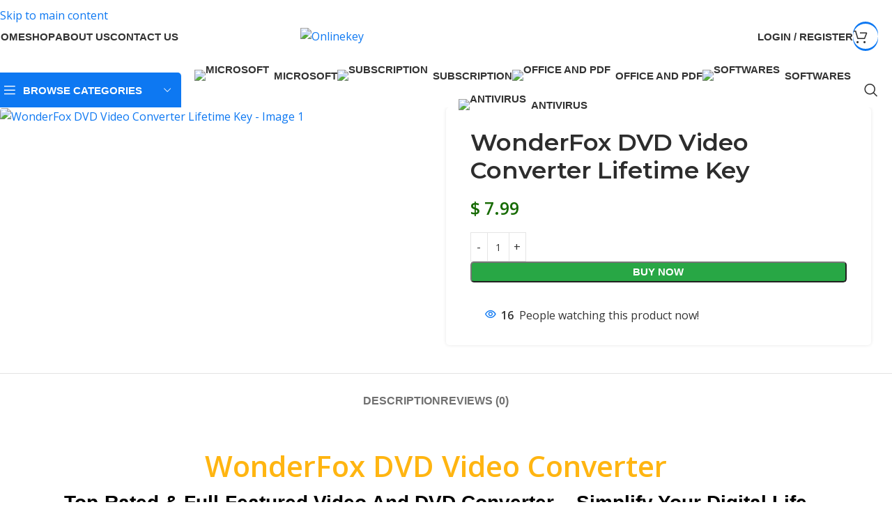

--- FILE ---
content_type: text/html; charset=UTF-8
request_url: https://onlinekey.me/product/wonderfox-dvd-video-converter-lifetime-key/
body_size: 32602
content:
<!DOCTYPE html>
<html lang="en-US" prefix="og: https://ogp.me/ns#">
<head>
	<meta charset="UTF-8">
	<link rel="profile" href="https://gmpg.org/xfn/11">
	<link rel="pingback" href="https://onlinekey.me/xmlrpc.php">

	
<!-- Google Tag Manager for WordPress by gtm4wp.com -->
<script data-cfasync="false" data-pagespeed-no-defer>
	var gtm4wp_datalayer_name = "dataLayer";
	var dataLayer = dataLayer || [];
	const gtm4wp_use_sku_instead = 0;
	const gtm4wp_currency = 'USD';
	const gtm4wp_product_per_impression = 10;
	const gtm4wp_clear_ecommerce = false;
	const gtm4wp_datalayer_max_timeout = 2000;
</script>
<!-- End Google Tag Manager for WordPress by gtm4wp.com -->
<!-- Search Engine Optimization by Rank Math - https://rankmath.com/ -->
<title>WonderFox DVD Video Converter Lifetime Key</title>
<meta name="description" content="WonderFox DVD Video Converter"/>
<meta name="robots" content="follow, index, max-snippet:-1, max-video-preview:-1, max-image-preview:large"/>
<link rel="canonical" href="https://onlinekey.me/product/wonderfox-dvd-video-converter-lifetime-key/" />
<meta property="og:locale" content="en_US" />
<meta property="og:type" content="product" />
<meta property="og:title" content="WonderFox DVD Video Converter Lifetime Key" />
<meta property="og:description" content="WonderFox DVD Video Converter" />
<meta property="og:url" content="https://onlinekey.me/product/wonderfox-dvd-video-converter-lifetime-key/" />
<meta property="og:site_name" content="Onlinekey.me" />
<meta property="og:updated_time" content="2025-05-03T18:40:23+00:00" />
<meta property="og:image" content="https://onlinekey.me/wp-content/uploads/2024/01/WonderFox-DVD-Video-Converter-Lifetime-Key.webp" />
<meta property="og:image:secure_url" content="https://onlinekey.me/wp-content/uploads/2024/01/WonderFox-DVD-Video-Converter-Lifetime-Key.webp" />
<meta property="og:image:width" content="1080" />
<meta property="og:image:height" content="1080" />
<meta property="og:image:alt" content="DVD Video Converter" />
<meta property="og:image:type" content="image/webp" />
<meta property="product:price:amount" content="7.99" />
<meta property="product:price:currency" content="USD" />
<meta property="product:availability" content="instock" />
<meta name="twitter:card" content="summary_large_image" />
<meta name="twitter:title" content="WonderFox DVD Video Converter Lifetime Key" />
<meta name="twitter:description" content="WonderFox DVD Video Converter" />
<meta name="twitter:image" content="https://onlinekey.me/wp-content/uploads/2024/01/WonderFox-DVD-Video-Converter-Lifetime-Key.webp" />
<meta name="twitter:label1" content="Price" />
<meta name="twitter:data1" content="&#036;&nbsp;7.99" />
<meta name="twitter:label2" content="Availability" />
<meta name="twitter:data2" content="In stock" />
<script type="application/ld+json" class="rank-math-schema">{"@context":"https://schema.org","@graph":[{"@type":"Place","@id":"https://onlinekey.me/#place","address":{"@type":"PostalAddress","streetAddress":"235-205 Forest Glen Ave","addressLocality":"Franklin Lakes","addressRegion":"New Jersey","postalCode":"07417","addressCountry":"US"}},{"@type":["Store","Organization"],"@id":"https://onlinekey.me/#organization","name":"Online Key LLC","url":"http://onlinekey.me","sameAs":["https://www.facebook.com/onlinekeys.me"],"email":"Contact@onlinekey.me","address":{"@type":"PostalAddress","streetAddress":"235-205 Forest Glen Ave","addressLocality":"Franklin Lakes","addressRegion":"New Jersey","postalCode":"07417","addressCountry":"US"},"logo":{"@type":"ImageObject","@id":"https://onlinekey.me/#logo","url":"http://onlinekey.me/wp-content/uploads/2024/07/BIMI-Logo-Zoho.svg","contentUrl":"http://onlinekey.me/wp-content/uploads/2024/07/BIMI-Logo-Zoho.svg","caption":"Onlinekey.me","inLanguage":"en-US","width":"512","height":"512"},"priceRange":"5 - 500","openingHours":["Monday,Tuesday,Wednesday,Thursday,Friday,Saturday,Sunday 09:00-23:00"],"description":"All your favourites Software for Windows and Mac up to 90% Off! Digital keys For Microsoft, Office, Adobe, Antivirus, PDF Editor, IPTV, With Instant Delivery.","legalName":"Online Key LLC","location":{"@id":"https://onlinekey.me/#place"},"image":{"@id":"https://onlinekey.me/#logo"},"telephone":"776106268"},{"@type":"WebSite","@id":"https://onlinekey.me/#website","url":"https://onlinekey.me","name":"Onlinekey.me","alternateName":"Onlinekey LLC","publisher":{"@id":"https://onlinekey.me/#organization"},"inLanguage":"en-US"},{"@type":"ImageObject","@id":"https://onlinekey.me/wp-content/uploads/2024/01/WonderFox-DVD-Video-Converter-Lifetime-Key.webp","url":"https://onlinekey.me/wp-content/uploads/2024/01/WonderFox-DVD-Video-Converter-Lifetime-Key.webp","width":"1080","height":"1080","inLanguage":"en-US"},{"@type":"ItemPage","@id":"https://onlinekey.me/product/wonderfox-dvd-video-converter-lifetime-key/#webpage","url":"https://onlinekey.me/product/wonderfox-dvd-video-converter-lifetime-key/","name":"WonderFox DVD Video Converter Lifetime Key","datePublished":"2024-01-31T21:22:39+00:00","dateModified":"2025-05-03T18:40:23+00:00","isPartOf":{"@id":"https://onlinekey.me/#website"},"primaryImageOfPage":{"@id":"https://onlinekey.me/wp-content/uploads/2024/01/WonderFox-DVD-Video-Converter-Lifetime-Key.webp"},"inLanguage":"en-US"},{"@type":"Product","name":"WonderFox DVD Video Converter Lifetime Key","description":"WonderFox DVD Video Converter","category":"Softwares &gt; Multimedia","mainEntityOfPage":{"@id":"https://onlinekey.me/product/wonderfox-dvd-video-converter-lifetime-key/#webpage"},"image":[{"@type":"ImageObject","url":"https://onlinekey.me/wp-content/uploads/2024/01/WonderFox-DVD-Video-Converter-Lifetime-Key.webp","height":"1080","width":"1080"}],"offers":{"@type":"Offer","price":"7.99","priceCurrency":"USD","priceValidUntil":"2027-12-31","availability":"https://schema.org/InStock","itemCondition":"NewCondition","url":"https://onlinekey.me/product/wonderfox-dvd-video-converter-lifetime-key/","seller":{"@type":"Organization","@id":"https://onlinekey.me/","name":"Onlinekey.me","url":"https://onlinekey.me","logo":"http://onlinekey.me/wp-content/uploads/2024/07/BIMI-Logo-Zoho.svg"},"priceSpecification":{"price":"7.99","priceCurrency":"USD","valueAddedTaxIncluded":"false"}},"@id":"https://onlinekey.me/product/wonderfox-dvd-video-converter-lifetime-key/#richSnippet"}]}</script>
<!-- /Rank Math WordPress SEO plugin -->

<script type='application/javascript'  id='pys-version-script'>console.log('PixelYourSite Free version 11.1.5.1');</script>
<link rel='dns-prefetch' href='//omnisnippet1.com' />
<link rel='dns-prefetch' href='//fonts.googleapis.com' />
<link rel="alternate" type="application/rss+xml" title="Onlinekey &raquo; Feed" href="https://onlinekey.me/feed/" />
<link rel="alternate" type="application/rss+xml" title="Onlinekey &raquo; Comments Feed" href="https://onlinekey.me/comments/feed/" />
<link rel="alternate" type="application/rss+xml" title="Onlinekey &raquo; WonderFox DVD Video Converter Lifetime Key Comments Feed" href="https://onlinekey.me/product/wonderfox-dvd-video-converter-lifetime-key/feed/" />
<link rel="alternate" title="oEmbed (JSON)" type="application/json+oembed" href="https://onlinekey.me/wp-json/oembed/1.0/embed?url=https%3A%2F%2Fonlinekey.me%2Fproduct%2Fwonderfox-dvd-video-converter-lifetime-key%2F" />
<link rel="alternate" title="oEmbed (XML)" type="text/xml+oembed" href="https://onlinekey.me/wp-json/oembed/1.0/embed?url=https%3A%2F%2Fonlinekey.me%2Fproduct%2Fwonderfox-dvd-video-converter-lifetime-key%2F&#038;format=xml" />
<style id='wp-img-auto-sizes-contain-inline-css' type='text/css'>
img:is([sizes=auto i],[sizes^="auto," i]){contain-intrinsic-size:3000px 1500px}
/*# sourceURL=wp-img-auto-sizes-contain-inline-css */
</style>
<link rel='stylesheet' id='omnisend-woocommerce-checkout-block-checkout-newsletter-subscription-block-css' href='https://onlinekey.me/wp-content/plugins/omnisend-connect/includes/blocks/build/omnisend-checkout-block.css?ver=0.1.1' type='text/css' media='all' />
<style id='woocommerce-inline-inline-css' type='text/css'>
.woocommerce form .form-row .required { visibility: hidden; }
/*# sourceURL=woocommerce-inline-inline-css */
</style>
<link rel='stylesheet' id='elementor-icons-css' href='https://onlinekey.me/wp-content/plugins/elementor/assets/lib/eicons/css/elementor-icons.min.css?ver=5.44.0' type='text/css' media='all' />
<link rel='stylesheet' id='elementor-frontend-css' href='https://onlinekey.me/wp-content/plugins/elementor/assets/css/frontend.min.css?ver=3.33.4' type='text/css' media='all' />
<link rel='stylesheet' id='elementor-post-21516-css' href='https://onlinekey.me/wp-content/uploads/elementor/css/post-21516.css?ver=1768737753' type='text/css' media='all' />
<link rel='stylesheet' id='elementor-post-23013-css' href='https://onlinekey.me/wp-content/uploads/elementor/css/post-23013.css?ver=1768865861' type='text/css' media='all' />
<link rel='stylesheet' id='wd-widget-price-filter-css' href='https://onlinekey.me/wp-content/themes/woodmart/css/parts/woo-widget-price-filter.min.css?ver=8.3.8' type='text/css' media='all' />
<link rel='stylesheet' id='wd-widget-woo-other-css' href='https://onlinekey.me/wp-content/themes/woodmart/css/parts/woo-widget-other.min.css?ver=8.3.8' type='text/css' media='all' />
<link rel='stylesheet' id='wd-style-base-css' href='https://onlinekey.me/wp-content/themes/woodmart/css/parts/base.min.css?ver=8.3.8' type='text/css' media='all' />
<link rel='stylesheet' id='wd-helpers-wpb-elem-css' href='https://onlinekey.me/wp-content/themes/woodmart/css/parts/helpers-wpb-elem.min.css?ver=8.3.8' type='text/css' media='all' />
<link rel='stylesheet' id='wd-elementor-base-css' href='https://onlinekey.me/wp-content/themes/woodmart/css/parts/int-elem-base.min.css?ver=8.3.8' type='text/css' media='all' />
<link rel='stylesheet' id='wd-woocommerce-base-css' href='https://onlinekey.me/wp-content/themes/woodmart/css/parts/woocommerce-base.min.css?ver=8.3.8' type='text/css' media='all' />
<link rel='stylesheet' id='wd-mod-star-rating-css' href='https://onlinekey.me/wp-content/themes/woodmart/css/parts/mod-star-rating.min.css?ver=8.3.8' type='text/css' media='all' />
<link rel='stylesheet' id='wd-woocommerce-block-notices-css' href='https://onlinekey.me/wp-content/themes/woodmart/css/parts/woo-mod-block-notices.min.css?ver=8.3.8' type='text/css' media='all' />
<link rel='stylesheet' id='wd-woo-mod-quantity-css' href='https://onlinekey.me/wp-content/themes/woodmart/css/parts/woo-mod-quantity.min.css?ver=8.3.8' type='text/css' media='all' />
<link rel='stylesheet' id='wd-woo-single-prod-el-base-css' href='https://onlinekey.me/wp-content/themes/woodmart/css/parts/woo-single-prod-el-base.min.css?ver=8.3.8' type='text/css' media='all' />
<link rel='stylesheet' id='wd-woo-mod-stock-status-css' href='https://onlinekey.me/wp-content/themes/woodmart/css/parts/woo-mod-stock-status.min.css?ver=8.3.8' type='text/css' media='all' />
<link rel='stylesheet' id='wd-woo-opt-hide-larger-price-css' href='https://onlinekey.me/wp-content/themes/woodmart/css/parts/woo-opt-hide-larger-price.min.css?ver=8.3.8' type='text/css' media='all' />
<link rel='stylesheet' id='wd-woo-mod-shop-attributes-css' href='https://onlinekey.me/wp-content/themes/woodmart/css/parts/woo-mod-shop-attributes.min.css?ver=8.3.8' type='text/css' media='all' />
<link rel='stylesheet' id='child-style-css' href='https://onlinekey.me/wp-content/themes/woodmart-child/style.css?ver=8.3.8' type='text/css' media='all' />
<link rel='stylesheet' id='wd-header-base-css' href='https://onlinekey.me/wp-content/themes/woodmart/css/parts/header-base.min.css?ver=8.3.8' type='text/css' media='all' />
<link rel='stylesheet' id='wd-mod-tools-css' href='https://onlinekey.me/wp-content/themes/woodmart/css/parts/mod-tools.min.css?ver=8.3.8' type='text/css' media='all' />
<link rel='stylesheet' id='wd-header-my-account-dropdown-css' href='https://onlinekey.me/wp-content/themes/woodmart/css/parts/header-el-my-account-dropdown.min.css?ver=8.3.8' type='text/css' media='all' />
<link rel='stylesheet' id='wd-woo-mod-login-form-css' href='https://onlinekey.me/wp-content/themes/woodmart/css/parts/woo-mod-login-form.min.css?ver=8.3.8' type='text/css' media='all' />
<link rel='stylesheet' id='wd-header-my-account-css' href='https://onlinekey.me/wp-content/themes/woodmart/css/parts/header-el-my-account.min.css?ver=8.3.8' type='text/css' media='all' />
<link rel='stylesheet' id='wd-mod-tools-design-8-css' href='https://onlinekey.me/wp-content/themes/woodmart/css/parts/mod-tools-design-8.min.css?ver=8.3.8' type='text/css' media='all' />
<link rel='stylesheet' id='wd-header-cart-side-css' href='https://onlinekey.me/wp-content/themes/woodmart/css/parts/header-el-cart-side.min.css?ver=8.3.8' type='text/css' media='all' />
<link rel='stylesheet' id='wd-header-cart-css' href='https://onlinekey.me/wp-content/themes/woodmart/css/parts/header-el-cart.min.css?ver=8.3.8' type='text/css' media='all' />
<link rel='stylesheet' id='wd-widget-shopping-cart-css' href='https://onlinekey.me/wp-content/themes/woodmart/css/parts/woo-widget-shopping-cart.min.css?ver=8.3.8' type='text/css' media='all' />
<link rel='stylesheet' id='wd-widget-product-list-css' href='https://onlinekey.me/wp-content/themes/woodmart/css/parts/woo-widget-product-list.min.css?ver=8.3.8' type='text/css' media='all' />
<link rel='stylesheet' id='wd-header-mobile-nav-dropdown-css' href='https://onlinekey.me/wp-content/themes/woodmart/css/parts/header-el-mobile-nav-dropdown.min.css?ver=8.3.8' type='text/css' media='all' />
<link rel='stylesheet' id='wd-header-categories-nav-css' href='https://onlinekey.me/wp-content/themes/woodmart/css/parts/header-el-category-nav.min.css?ver=8.3.8' type='text/css' media='all' />
<link rel='stylesheet' id='wd-mod-nav-vertical-css' href='https://onlinekey.me/wp-content/themes/woodmart/css/parts/mod-nav-vertical.min.css?ver=8.3.8' type='text/css' media='all' />
<link rel='stylesheet' id='wd-mod-nav-vertical-design-default-css' href='https://onlinekey.me/wp-content/themes/woodmart/css/parts/mod-nav-vertical-design-default.min.css?ver=8.3.8' type='text/css' media='all' />
<link rel='stylesheet' id='wd-header-search-css' href='https://onlinekey.me/wp-content/themes/woodmart/css/parts/header-el-search.min.css?ver=8.3.8' type='text/css' media='all' />
<link rel='stylesheet' id='wd-header-search-form-css' href='https://onlinekey.me/wp-content/themes/woodmart/css/parts/header-el-search-form.min.css?ver=8.3.8' type='text/css' media='all' />
<link rel='stylesheet' id='wd-wd-search-form-css' href='https://onlinekey.me/wp-content/themes/woodmart/css/parts/wd-search-form.min.css?ver=8.3.8' type='text/css' media='all' />
<link rel='stylesheet' id='wd-wd-search-results-css' href='https://onlinekey.me/wp-content/themes/woodmart/css/parts/wd-search-results.min.css?ver=8.3.8' type='text/css' media='all' />
<link rel='stylesheet' id='wd-wd-search-dropdown-css' href='https://onlinekey.me/wp-content/themes/woodmart/css/parts/wd-search-dropdown.min.css?ver=8.3.8' type='text/css' media='all' />
<link rel='stylesheet' id='wd-page-title-css' href='https://onlinekey.me/wp-content/themes/woodmart/css/parts/page-title.min.css?ver=8.3.8' type='text/css' media='all' />
<link rel='stylesheet' id='wd-woo-single-prod-predefined-css' href='https://onlinekey.me/wp-content/themes/woodmart/css/parts/woo-single-prod-predefined.min.css?ver=8.3.8' type='text/css' media='all' />
<link rel='stylesheet' id='wd-woo-single-prod-and-quick-view-predefined-css' href='https://onlinekey.me/wp-content/themes/woodmart/css/parts/woo-single-prod-and-quick-view-predefined.min.css?ver=8.3.8' type='text/css' media='all' />
<link rel='stylesheet' id='wd-woo-single-prod-el-tabs-predefined-css' href='https://onlinekey.me/wp-content/themes/woodmart/css/parts/woo-single-prod-el-tabs-predefined.min.css?ver=8.3.8' type='text/css' media='all' />
<link rel='stylesheet' id='wd-woo-single-prod-opt-base-css' href='https://onlinekey.me/wp-content/themes/woodmart/css/parts/woo-single-prod-opt-base.min.css?ver=8.3.8' type='text/css' media='all' />
<link rel='stylesheet' id='wd-woo-single-prod-el-gallery-css' href='https://onlinekey.me/wp-content/themes/woodmart/css/parts/woo-single-prod-el-gallery.min.css?ver=8.3.8' type='text/css' media='all' />
<link rel='stylesheet' id='wd-swiper-css' href='https://onlinekey.me/wp-content/themes/woodmart/css/parts/lib-swiper.min.css?ver=8.3.8' type='text/css' media='all' />
<link rel='stylesheet' id='wd-swiper-arrows-css' href='https://onlinekey.me/wp-content/themes/woodmart/css/parts/lib-swiper-arrows.min.css?ver=8.3.8' type='text/css' media='all' />
<link rel='stylesheet' id='wd-woo-mod-product-info-css' href='https://onlinekey.me/wp-content/themes/woodmart/css/parts/woo-mod-product-info.min.css?ver=8.3.8' type='text/css' media='all' />
<link rel='stylesheet' id='wd-woo-opt-visits-count-css' href='https://onlinekey.me/wp-content/themes/woodmart/css/parts/woo-opt-visits-count.min.css?ver=8.3.8' type='text/css' media='all' />
<link rel='stylesheet' id='wd-tabs-css' href='https://onlinekey.me/wp-content/themes/woodmart/css/parts/el-tabs.min.css?ver=8.3.8' type='text/css' media='all' />
<link rel='stylesheet' id='wd-woo-single-prod-el-tabs-opt-layout-tabs-css' href='https://onlinekey.me/wp-content/themes/woodmart/css/parts/woo-single-prod-el-tabs-opt-layout-tabs.min.css?ver=8.3.8' type='text/css' media='all' />
<link rel='stylesheet' id='wd-accordion-css' href='https://onlinekey.me/wp-content/themes/woodmart/css/parts/el-accordion.min.css?ver=8.3.8' type='text/css' media='all' />
<link rel='stylesheet' id='wd-accordion-elem-wpb-css' href='https://onlinekey.me/wp-content/themes/woodmart/css/parts/el-accordion-wpb-elem.min.css?ver=8.3.8' type='text/css' media='all' />
<link rel='stylesheet' id='wd-woo-single-prod-el-reviews-css' href='https://onlinekey.me/wp-content/themes/woodmart/css/parts/woo-single-prod-el-reviews.min.css?ver=8.3.8' type='text/css' media='all' />
<link rel='stylesheet' id='wd-woo-single-prod-el-reviews-style-1-css' href='https://onlinekey.me/wp-content/themes/woodmart/css/parts/woo-single-prod-el-reviews-style-1.min.css?ver=8.3.8' type='text/css' media='all' />
<link rel='stylesheet' id='wd-info-box-css' href='https://onlinekey.me/wp-content/themes/woodmart/css/parts/el-info-box.min.css?ver=8.3.8' type='text/css' media='all' />
<link rel='stylesheet' id='wd-el-subtitle-style-css' href='https://onlinekey.me/wp-content/themes/woodmart/css/parts/el-subtitle-style.min.css?ver=8.3.8' type='text/css' media='all' />
<link rel='stylesheet' id='wd-post-types-mod-comments-css' href='https://onlinekey.me/wp-content/themes/woodmart/css/parts/post-types-mod-comments.min.css?ver=8.3.8' type='text/css' media='all' />
<link rel='stylesheet' id='wd-product-loop-css' href='https://onlinekey.me/wp-content/themes/woodmart/css/parts/woo-product-loop.min.css?ver=8.3.8' type='text/css' media='all' />
<link rel='stylesheet' id='wd-product-loop-quick-css' href='https://onlinekey.me/wp-content/themes/woodmart/css/parts/woo-product-loop-quick.min.css?ver=8.3.8' type='text/css' media='all' />
<link rel='stylesheet' id='wd-woo-mod-add-btn-replace-css' href='https://onlinekey.me/wp-content/themes/woodmart/css/parts/woo-mod-add-btn-replace.min.css?ver=8.3.8' type='text/css' media='all' />
<link rel='stylesheet' id='wd-woo-opt-stretch-cont-css' href='https://onlinekey.me/wp-content/themes/woodmart/css/parts/woo-opt-stretch-cont.min.css?ver=8.3.8' type='text/css' media='all' />
<link rel='stylesheet' id='wd-woo-opt-title-limit-css' href='https://onlinekey.me/wp-content/themes/woodmart/css/parts/woo-opt-title-limit.min.css?ver=8.3.8' type='text/css' media='all' />
<link rel='stylesheet' id='wd-woo-mod-product-labels-css' href='https://onlinekey.me/wp-content/themes/woodmart/css/parts/woo-mod-product-labels.min.css?ver=8.3.8' type='text/css' media='all' />
<link rel='stylesheet' id='wd-swiper-pagin-css' href='https://onlinekey.me/wp-content/themes/woodmart/css/parts/lib-swiper-pagin.min.css?ver=8.3.8' type='text/css' media='all' />
<link rel='stylesheet' id='wd-footer-base-css' href='https://onlinekey.me/wp-content/themes/woodmart/css/parts/footer-base.min.css?ver=8.3.8' type='text/css' media='all' />
<link rel='stylesheet' id='wd-text-block-css' href='https://onlinekey.me/wp-content/themes/woodmart/css/parts/el-text-block.min.css?ver=8.3.8' type='text/css' media='all' />
<link rel='stylesheet' id='wd-widget-nav-css' href='https://onlinekey.me/wp-content/themes/woodmart/css/parts/widget-nav.min.css?ver=8.3.8' type='text/css' media='all' />
<link rel='stylesheet' id='wd-header-search-fullscreen-css' href='https://onlinekey.me/wp-content/themes/woodmart/css/parts/header-el-search-fullscreen-general.min.css?ver=8.3.8' type='text/css' media='all' />
<link rel='stylesheet' id='wd-header-search-fullscreen-1-css' href='https://onlinekey.me/wp-content/themes/woodmart/css/parts/header-el-search-fullscreen-1.min.css?ver=8.3.8' type='text/css' media='all' />
<link rel='stylesheet' id='xts-style-theme_settings_default-css' href='https://onlinekey.me/wp-content/uploads/2026/01/xts-theme_settings_default-1767786638.css?ver=8.3.8' type='text/css' media='all' />
<link rel='stylesheet' id='xts-google-fonts-css' href='https://fonts.googleapis.com/css?family=Open+Sans%3A400%2C600%7CMontserrat%3A400%2C600%7CLato%3A400%2C700&#038;ver=8.3.8' type='text/css' media='all' />
<link rel='stylesheet' id='elementor-gf-local-roboto-css' href='https://onlinekey.me/wp-content/uploads/elementor/google-fonts/css/roboto.css?ver=1744037285' type='text/css' media='all' />
<link rel='stylesheet' id='elementor-gf-local-robotoslab-css' href='https://onlinekey.me/wp-content/uploads/elementor/google-fonts/css/robotoslab.css?ver=1744037291' type='text/css' media='all' />
<script type="text/javascript" id="jquery-core-js-extra">
/* <![CDATA[ */
var pysFacebookRest = {"restApiUrl":"https://onlinekey.me/wp-json/pys-facebook/v1/event","debug":""};
//# sourceURL=jquery-core-js-extra
/* ]]> */
</script>
<script type="text/javascript" src="https://onlinekey.me/wp-includes/js/jquery/jquery.min.js?ver=3.7.1" id="jquery-core-js"></script>
<script type="text/javascript" src="https://onlinekey.me/wp-content/plugins/woocommerce/assets/js/jquery-blockui/jquery.blockUI.min.js?ver=2.7.0-wc.10.4.2" id="wc-jquery-blockui-js" defer="defer" data-wp-strategy="defer"></script>
<script type="text/javascript" id="wc-add-to-cart-js-extra">
/* <![CDATA[ */
var wc_add_to_cart_params = {"ajax_url":"/wp-admin/admin-ajax.php","wc_ajax_url":"/?wc-ajax=%%endpoint%%","i18n_view_cart":"View cart","cart_url":"https://onlinekey.me/cart/","is_cart":"","cart_redirect_after_add":"no"};
//# sourceURL=wc-add-to-cart-js-extra
/* ]]> */
</script>
<script type="text/javascript" src="https://onlinekey.me/wp-content/plugins/woocommerce/assets/js/frontend/add-to-cart.min.js?ver=10.4.2" id="wc-add-to-cart-js" defer="defer" data-wp-strategy="defer"></script>
<script type="text/javascript" src="https://onlinekey.me/wp-content/plugins/woocommerce/assets/js/zoom/jquery.zoom.min.js?ver=1.7.21-wc.10.4.2" id="wc-zoom-js" defer="defer" data-wp-strategy="defer"></script>
<script type="text/javascript" id="wc-single-product-js-extra">
/* <![CDATA[ */
var wc_single_product_params = {"i18n_required_rating_text":"Please select a rating","i18n_rating_options":["1 of 5 stars","2 of 5 stars","3 of 5 stars","4 of 5 stars","5 of 5 stars"],"i18n_product_gallery_trigger_text":"View full-screen image gallery","review_rating_required":"no","flexslider":{"rtl":false,"animation":"slide","smoothHeight":true,"directionNav":false,"controlNav":"thumbnails","slideshow":false,"animationSpeed":500,"animationLoop":false,"allowOneSlide":false},"zoom_enabled":"","zoom_options":[],"photoswipe_enabled":"","photoswipe_options":{"shareEl":false,"closeOnScroll":false,"history":false,"hideAnimationDuration":0,"showAnimationDuration":0},"flexslider_enabled":""};
//# sourceURL=wc-single-product-js-extra
/* ]]> */
</script>
<script type="text/javascript" src="https://onlinekey.me/wp-content/plugins/woocommerce/assets/js/frontend/single-product.min.js?ver=10.4.2" id="wc-single-product-js" defer="defer" data-wp-strategy="defer"></script>
<script type="text/javascript" src="https://onlinekey.me/wp-content/plugins/woocommerce/assets/js/js-cookie/js.cookie.min.js?ver=2.1.4-wc.10.4.2" id="wc-js-cookie-js" defer="defer" data-wp-strategy="defer"></script>
<script type="text/javascript" id="woocommerce-js-extra">
/* <![CDATA[ */
var woocommerce_params = {"ajax_url":"/wp-admin/admin-ajax.php","wc_ajax_url":"/?wc-ajax=%%endpoint%%","i18n_password_show":"Show password","i18n_password_hide":"Hide password"};
//# sourceURL=woocommerce-js-extra
/* ]]> */
</script>
<script type="text/javascript" src="https://onlinekey.me/wp-content/plugins/woocommerce/assets/js/frontend/woocommerce.min.js?ver=10.4.2" id="woocommerce-js" defer="defer" data-wp-strategy="defer"></script>
<script type="text/javascript" src="https://onlinekey.me/wp-content/plugins/pixelyoursite/dist/scripts/jquery.bind-first-0.2.3.min.js?ver=0.2.3" id="jquery-bind-first-js"></script>
<script type="text/javascript" src="https://onlinekey.me/wp-content/plugins/pixelyoursite/dist/scripts/js.cookie-2.1.3.min.js?ver=2.1.3" id="js-cookie-pys-js"></script>
<script type="text/javascript" src="https://onlinekey.me/wp-content/plugins/pixelyoursite/dist/scripts/tld.min.js?ver=2.3.1" id="js-tld-js"></script>
<script type="text/javascript" id="pys-js-extra">
/* <![CDATA[ */
var pysOptions = {"staticEvents":{"facebook":{"woo_view_content":[{"delay":0,"type":"static","name":"ViewContent","pixelIds":["1581209425882394"],"eventID":"ee2d06e0-35eb-40a3-a6f5-de777a654351","params":{"content_ids":["23013"],"content_type":"product","content_name":"WonderFox DVD Video Converter Lifetime Key","category_name":"Multimedia","value":"7.99","currency":"USD","contents":[{"id":"23013","quantity":1}],"product_price":"7.99","page_title":"WonderFox DVD Video Converter Lifetime Key","post_type":"product","post_id":23013,"plugin":"PixelYourSite","user_role":"guest","event_url":"onlinekey.me/product/wonderfox-dvd-video-converter-lifetime-key/"},"e_id":"woo_view_content","ids":[],"hasTimeWindow":false,"timeWindow":0,"woo_order":"","edd_order":""}],"init_event":[{"delay":0,"type":"static","ajaxFire":false,"name":"PageView","pixelIds":["1581209425882394"],"eventID":"e912478c-fd78-447c-a131-6dcf7c60216f","params":{"page_title":"WonderFox DVD Video Converter Lifetime Key","post_type":"product","post_id":23013,"plugin":"PixelYourSite","user_role":"guest","event_url":"onlinekey.me/product/wonderfox-dvd-video-converter-lifetime-key/"},"e_id":"init_event","ids":[],"hasTimeWindow":false,"timeWindow":0,"woo_order":"","edd_order":""}]}},"dynamicEvents":[],"triggerEvents":[],"triggerEventTypes":[],"facebook":{"pixelIds":["1581209425882394"],"advancedMatching":{"external_id":"fefdfaeeaaddaeaafbdbbf"},"advancedMatchingEnabled":true,"removeMetadata":false,"wooVariableAsSimple":false,"serverApiEnabled":true,"wooCRSendFromServer":false,"send_external_id":null,"enabled_medical":false,"do_not_track_medical_param":["event_url","post_title","page_title","landing_page","content_name","categories","category_name","tags"],"meta_ldu":false},"debug":"","siteUrl":"https://onlinekey.me","ajaxUrl":"https://onlinekey.me/wp-admin/admin-ajax.php","ajax_event":"a99bec75ed","enable_remove_download_url_param":"1","cookie_duration":"7","last_visit_duration":"60","enable_success_send_form":"","ajaxForServerEvent":"1","ajaxForServerStaticEvent":"1","useSendBeacon":"1","send_external_id":"1","external_id_expire":"180","track_cookie_for_subdomains":"1","google_consent_mode":"1","gdpr":{"ajax_enabled":false,"all_disabled_by_api":false,"facebook_disabled_by_api":false,"analytics_disabled_by_api":false,"google_ads_disabled_by_api":false,"pinterest_disabled_by_api":false,"bing_disabled_by_api":false,"reddit_disabled_by_api":false,"externalID_disabled_by_api":false,"facebook_prior_consent_enabled":true,"analytics_prior_consent_enabled":true,"google_ads_prior_consent_enabled":null,"pinterest_prior_consent_enabled":true,"bing_prior_consent_enabled":true,"cookiebot_integration_enabled":false,"cookiebot_facebook_consent_category":"marketing","cookiebot_analytics_consent_category":"statistics","cookiebot_tiktok_consent_category":"marketing","cookiebot_google_ads_consent_category":"marketing","cookiebot_pinterest_consent_category":"marketing","cookiebot_bing_consent_category":"marketing","consent_magic_integration_enabled":false,"real_cookie_banner_integration_enabled":false,"cookie_notice_integration_enabled":false,"cookie_law_info_integration_enabled":false,"analytics_storage":{"enabled":true,"value":"granted","filter":false},"ad_storage":{"enabled":true,"value":"granted","filter":false},"ad_user_data":{"enabled":true,"value":"granted","filter":false},"ad_personalization":{"enabled":true,"value":"granted","filter":false}},"cookie":{"disabled_all_cookie":false,"disabled_start_session_cookie":false,"disabled_advanced_form_data_cookie":false,"disabled_landing_page_cookie":false,"disabled_first_visit_cookie":false,"disabled_trafficsource_cookie":false,"disabled_utmTerms_cookie":false,"disabled_utmId_cookie":false},"tracking_analytics":{"TrafficSource":"direct","TrafficLanding":"undefined","TrafficUtms":[],"TrafficUtmsId":[]},"GATags":{"ga_datalayer_type":"default","ga_datalayer_name":"dataLayerPYS"},"woo":{"enabled":true,"enabled_save_data_to_orders":true,"addToCartOnButtonEnabled":true,"addToCartOnButtonValueEnabled":true,"addToCartOnButtonValueOption":"price","singleProductId":23013,"removeFromCartSelector":"form.woocommerce-cart-form .remove","addToCartCatchMethod":"add_cart_hook","is_order_received_page":false,"containOrderId":false},"edd":{"enabled":false},"cache_bypass":"1769081239"};
//# sourceURL=pys-js-extra
/* ]]> */
</script>
<script type="text/javascript" src="https://onlinekey.me/wp-content/plugins/pixelyoursite/dist/scripts/public.js?ver=11.1.5.1" id="pys-js"></script>
<script type="text/javascript" src="https://onlinekey.me/wp-content/themes/woodmart/js/libs/device.min.js?ver=8.3.8" id="wd-device-library-js"></script>
<script type="text/javascript" src="https://onlinekey.me/wp-content/themes/woodmart/js/scripts/global/scrollBar.min.js?ver=8.3.8" id="wd-scrollbar-js"></script>
<link rel="https://api.w.org/" href="https://onlinekey.me/wp-json/" /><link rel="alternate" title="JSON" type="application/json" href="https://onlinekey.me/wp-json/wp/v2/product/23013" /><link rel="EditURI" type="application/rsd+xml" title="RSD" href="https://onlinekey.me/xmlrpc.php?rsd" />
<meta name="generator" content="WordPress 6.9" />
<link rel='shortlink' href='https://onlinekey.me/?p=23013' />
				<meta name="omnisend-site-verification" content="65a1487447ee90ebe90a5f3a"/>
				
<!-- Google Tag Manager for WordPress by gtm4wp.com -->
<!-- GTM Container placement set to automatic -->
<script data-cfasync="false" data-pagespeed-no-defer>
	var dataLayer_content = {"pagePostType":"product","pagePostType2":"single-product","pagePostAuthor":"Onlinekey","productRatingCounts":[],"productAverageRating":0,"productReviewCount":0,"productType":"simple","productIsVariable":0};
	dataLayer.push( dataLayer_content );
</script>
<script data-cfasync="false" data-pagespeed-no-defer>
(function(w,d,s,l,i){w[l]=w[l]||[];w[l].push({'gtm.start':
new Date().getTime(),event:'gtm.js'});var f=d.getElementsByTagName(s)[0],
j=d.createElement(s),dl=l!='dataLayer'?'&l='+l:'';j.async=true;j.src=
'//www.googletagmanager.com/gtm.js?id='+i+dl;f.parentNode.insertBefore(j,f);
})(window,document,'script','dataLayer','GTM-W82C75V5');
</script>
<!-- End Google Tag Manager for WordPress by gtm4wp.com -->					<meta name="viewport" content="width=device-width, initial-scale=1.0, maximum-scale=1.0, user-scalable=no">
											<link rel="preload" as="font" href="https://onlinekey.me/wp-content/themes/woodmart/fonts/woodmart-font-1-400.woff2?v=8.3.8" type="font/woff2" crossorigin>
						<noscript><style>.woocommerce-product-gallery{ opacity: 1 !important; }</style></noscript>
	<meta name="generator" content="Elementor 3.33.4; features: additional_custom_breakpoints; settings: css_print_method-external, google_font-enabled, font_display-swap">
			<style>
				.e-con.e-parent:nth-of-type(n+4):not(.e-lazyloaded):not(.e-no-lazyload),
				.e-con.e-parent:nth-of-type(n+4):not(.e-lazyloaded):not(.e-no-lazyload) * {
					background-image: none !important;
				}
				@media screen and (max-height: 1024px) {
					.e-con.e-parent:nth-of-type(n+3):not(.e-lazyloaded):not(.e-no-lazyload),
					.e-con.e-parent:nth-of-type(n+3):not(.e-lazyloaded):not(.e-no-lazyload) * {
						background-image: none !important;
					}
				}
				@media screen and (max-height: 640px) {
					.e-con.e-parent:nth-of-type(n+2):not(.e-lazyloaded):not(.e-no-lazyload),
					.e-con.e-parent:nth-of-type(n+2):not(.e-lazyloaded):not(.e-no-lazyload) * {
						background-image: none !important;
					}
				}
			</style>
			<script type="text/javascript" id="google_gtagjs" src="https://www.googletagmanager.com/gtag/js?id=G-EH5EYLKP0J" async="async"></script>
<script type="text/javascript" id="google_gtagjs-inline">
/* <![CDATA[ */
window.dataLayer = window.dataLayer || [];function gtag(){dataLayer.push(arguments);}gtag('js', new Date());gtag('config', 'G-EH5EYLKP0J', {} );
/* ]]> */
</script>
<link rel="icon" href="https://onlinekey.me/wp-content/uploads/2023/06/cropped-Icon--32x32.png" sizes="32x32" />
<link rel="icon" href="https://onlinekey.me/wp-content/uploads/2023/06/cropped-Icon--192x192.png" sizes="192x192" />
<link rel="apple-touch-icon" href="https://onlinekey.me/wp-content/uploads/2023/06/cropped-Icon--180x180.png" />
<meta name="msapplication-TileImage" content="https://onlinekey.me/wp-content/uploads/2023/06/cropped-Icon--270x270.png" />
<style>
		
		</style>			<style id="wd-style-header_852976-css" data-type="wd-style-header_852976">
				:root{
	--wd-top-bar-h: .00001px;
	--wd-top-bar-sm-h: .00001px;
	--wd-top-bar-sticky-h: .00001px;
	--wd-top-bar-brd-w: .00001px;

	--wd-header-general-h: 104px;
	--wd-header-general-sm-h: 60px;
	--wd-header-general-sticky-h: 60px;
	--wd-header-general-brd-w: .00001px;

	--wd-header-bottom-h: 50px;
	--wd-header-bottom-sm-h: 50px;
	--wd-header-bottom-sticky-h: .00001px;
	--wd-header-bottom-brd-w: .00001px;

	--wd-header-clone-h: .00001px;

	--wd-header-brd-w: calc(var(--wd-top-bar-brd-w) + var(--wd-header-general-brd-w) + var(--wd-header-bottom-brd-w));
	--wd-header-h: calc(var(--wd-top-bar-h) + var(--wd-header-general-h) + var(--wd-header-bottom-h) + var(--wd-header-brd-w));
	--wd-header-sticky-h: calc(var(--wd-top-bar-sticky-h) + var(--wd-header-general-sticky-h) + var(--wd-header-bottom-sticky-h) + var(--wd-header-clone-h) + var(--wd-header-brd-w));
	--wd-header-sm-h: calc(var(--wd-top-bar-sm-h) + var(--wd-header-general-sm-h) + var(--wd-header-bottom-sm-h) + var(--wd-header-brd-w));
}


.whb-sticked .whb-general-header .wd-dropdown:not(.sub-sub-menu) {
	margin-top: 9px;
}

.whb-sticked .whb-general-header .wd-dropdown:not(.sub-sub-menu):after {
	height: 20px;
}




.whb-header-bottom .wd-dropdown {
	margin-top: 4px;
}

.whb-header-bottom .wd-dropdown:after {
	height: 15px;
}



		
.whb-top-bar {
	background-color: rgba(0, 0, 0, 1);
}

.whb-general-header {
	border-color: rgba(129, 129, 129, 0.2);border-bottom-width: 0px;border-bottom-style: solid;
}

.whb-b9mylrv8gy15iyx86vcf form.searchform {
	--wd-form-height: 46px;
}
.whb-nykmh61e616wxerfpdu3 form.searchform {
	--wd-form-height: 42px;
}			</style>
			</head>

<body class="wp-singular product-template-default single single-product postid-23013 wp-theme-woodmart wp-child-theme-woodmart-child theme-woodmart woocommerce woocommerce-page woocommerce-no-js wrapper-custom  woodmart-ajax-shop-on hide-larger-price elementor-default elementor-kit-21516 elementor-page elementor-page-23013">
			<script type="text/javascript" id="wd-flicker-fix">// Flicker fix.</script>
<!-- GTM Container placement set to automatic -->
<!-- Google Tag Manager (noscript) -->
				<noscript><iframe src="https://www.googletagmanager.com/ns.html?id=GTM-W82C75V5" height="0" width="0" style="display:none;visibility:hidden" aria-hidden="true"></iframe></noscript>
<!-- End Google Tag Manager (noscript) -->		<div class="wd-skip-links">
						<a href="#main-content" class="wd-skip-content btn">
				Skip to main content			</a>
		</div>
			
	
	<div class="wd-page-wrapper website-wrapper">
									<header class="whb-header whb-header_852976 whb-sticky-shadow whb-scroll-stick whb-sticky-real whb-hide-on-scroll">
					<div class="whb-main-header">
	
<div class="whb-row whb-general-header whb-sticky-row whb-without-bg whb-without-border whb-color-dark whb-flex-flex-middle">
	<div class="container">
		<div class="whb-flex-row whb-general-header-inner">
			<div class="whb-column whb-col-left whb-column8 whb-visible-lg">
	<nav class="wd-header-nav wd-header-main-nav text-left wd-design-1 whb-ghy3eqbvq2fokzf3xiii" role="navigation" aria-label="Main navigation">
	<ul id="menu-main-menu-left" class="menu wd-nav wd-nav-header wd-nav-main wd-style-default wd-gap-s"><li id="menu-item-20028" class="menu-item menu-item-type-post_type menu-item-object-page menu-item-home menu-item-20028 item-level-0 menu-simple-dropdown wd-event-hover" ><a href="https://onlinekey.me/" class="woodmart-nav-link"><span class="nav-link-text">Home</span></a></li>
<li id="menu-item-20674" class="menu-item menu-item-type-post_type menu-item-object-page current_page_parent menu-item-20674 item-level-0 menu-simple-dropdown wd-event-hover" ><a href="https://onlinekey.me/shop/" class="woodmart-nav-link"><span class="nav-link-text">Shop</span></a></li>
<li id="menu-item-20673" class="menu-item menu-item-type-post_type menu-item-object-page menu-item-20673 item-level-0 menu-simple-dropdown wd-event-hover" ><a href="https://onlinekey.me/about-us/" class="woodmart-nav-link"><span class="nav-link-text">About us</span></a></li>
<li id="menu-item-20675" class="menu-item menu-item-type-post_type menu-item-object-page menu-item-20675 item-level-0 menu-simple-dropdown wd-event-hover" ><a href="https://onlinekey.me/contact-us/" class="woodmart-nav-link"><span class="nav-link-text">Contact us</span></a></li>
</ul></nav>
</div>
<div class="whb-column whb-col-center whb-column9 whb-visible-lg">
	
<div class="whb-space-element whb-4000lb7yxzree4xmkldi " style="width:175px;"></div>
<div class="site-logo whb-250rtwdwz5p8e5b7tpw0">
	<a href="https://onlinekey.me/" class="wd-logo wd-main-logo" rel="home" aria-label="Site logo">
		<img src="https://onlinekey.me/wp-content/uploads/2023/06/ONLINE.webp" alt="Onlinekey" style="max-width: 250px;" />	</a>
	</div>
</div>
<div class="whb-column whb-col-right whb-column10 whb-visible-lg">
	<div class="wd-header-my-account wd-tools-element wd-event-hover wd-design-1 wd-account-style-text whb-2b8mjqhbtvxz16jtxdrd">
			<a href="https://onlinekey.me/my-account/" title="My account">
			
				<span class="wd-tools-icon">
									</span>
				<span class="wd-tools-text">
				Login / Register			</span>

					</a>

		
					<div class="wd-dropdown wd-dropdown-register color-scheme-dark">
						<div class="login-dropdown-inner woocommerce">
							<span class="wd-heading"><span class="title">Sign in</span><a class="create-account-link" href="https://onlinekey.me/my-account/?action=register">Create an Account</a></span>
										<form id="customer_login" method="post" class="login woocommerce-form woocommerce-form-login hidden-form" action="https://onlinekey.me/my-account/">

				
				
				<p class="woocommerce-FormRow woocommerce-FormRow--wide form-row form-row-wide form-row-username">
					<label for="username">Username or email address&nbsp;<span class="required" aria-hidden="true">*</span><span class="screen-reader-text">Required</span></label>
					<input type="text" class="woocommerce-Input woocommerce-Input--text input-text" name="username" id="username" autocomplete="username" value="" />				</p>
				<p class="woocommerce-FormRow woocommerce-FormRow--wide form-row form-row-wide form-row-password">
					<label for="password">Password&nbsp;<span class="required" aria-hidden="true">*</span><span class="screen-reader-text">Required</span></label>
					<input class="woocommerce-Input woocommerce-Input--text input-text" type="password" name="password" id="password" autocomplete="current-password" />
				</p>

				
				<p class="form-row form-row-btn">
					<input type="hidden" id="woocommerce-login-nonce" name="woocommerce-login-nonce" value="ca4708d762" /><input type="hidden" name="_wp_http_referer" value="/product/wonderfox-dvd-video-converter-lifetime-key/" />										<button type="submit" class="button woocommerce-button woocommerce-form-login__submit" name="login" value="Log in">Log in</button>
				</p>

				<p class="login-form-footer">
					<a href="https://onlinekey.me/my-account/lost-password/" class="woocommerce-LostPassword lost_password">Lost your password?</a>
					<label class="woocommerce-form__label woocommerce-form__label-for-checkbox woocommerce-form-login__rememberme">
						<input class="woocommerce-form__input woocommerce-form__input-checkbox" name="rememberme" type="checkbox" value="forever" title="Remember me" aria-label="Remember me" /> <span>Remember me</span>
					</label>
				</p>

				
							</form>

		
						</div>
					</div>
					</div>

<div class="wd-header-cart wd-tools-element wd-design-8 cart-widget-opener wd-style-icon whb-5u866sftq6yga790jxf3">
	<a href="https://onlinekey.me/cart/" title="Shopping cart">
					<span class="wd-tools-inner">
		
			<span class="wd-tools-icon">
															<span class="wd-cart-number wd-tools-count">0 <span>items</span></span>
									</span>
			<span class="wd-tools-text">
				
										<span class="wd-cart-subtotal"><span class="woocommerce-Price-amount amount"><bdi><span class="woocommerce-Price-currencySymbol">&#36;</span>&nbsp;0.00</bdi></span></span>
					</span>

					</span>
			</a>
	</div>
</div>
<div class="whb-column whb-mobile-left whb-column_mobile2 whb-hidden-lg">
	<div class="wd-tools-element wd-header-mobile-nav wd-style-text wd-design-1 whb-wn5z894j1g5n0yp3eeuz">
	<a href="#" rel="nofollow" aria-label="Open mobile menu">
		
		<span class="wd-tools-icon">
					</span>

		<span class="wd-tools-text">Menu</span>

			</a>
</div></div>
<div class="whb-column whb-mobile-center whb-column_mobile3 whb-hidden-lg">
	<div class="site-logo whb-g5z57bkgtznbk6v9pll5">
	<a href="https://onlinekey.me/" class="wd-logo wd-main-logo" rel="home" aria-label="Site logo">
		<img src="https://onlinekey.me/wp-content/uploads/2023/06/ONLINE.webp" alt="Onlinekey" style="max-width: 155px;" />	</a>
	</div>
</div>
<div class="whb-column whb-mobile-right whb-column_mobile4 whb-hidden-lg">
	
<div class="wd-header-cart wd-tools-element wd-design-5 cart-widget-opener whb-u6cx6mzhiof1qeysah9h">
	<a href="https://onlinekey.me/cart/" title="Shopping cart">
		
			<span class="wd-tools-icon wd-icon-alt">
															<span class="wd-cart-number wd-tools-count">0 <span>items</span></span>
									</span>
			<span class="wd-tools-text">
				
										<span class="wd-cart-subtotal"><span class="woocommerce-Price-amount amount"><bdi><span class="woocommerce-Price-currencySymbol">&#36;</span>&nbsp;0.00</bdi></span></span>
					</span>

			</a>
	</div>
</div>
		</div>
	</div>
</div>

<div class="whb-row whb-header-bottom whb-not-sticky-row whb-without-bg whb-without-border whb-color-dark whb-flex-flex-middle">
	<div class="container">
		<div class="whb-flex-row whb-header-bottom-inner">
			<div class="whb-column whb-col-left whb-column11 whb-visible-lg">
	
<div class="wd-header-cats wd-style-1 wd-event-hover whb-xtz7ncmefhlsnjfcdm3z" role="navigation" aria-label="Header categories navigation">
	<span class="menu-opener color-scheme-light">
					<span class="menu-opener-icon"></span>
		
		<span class="menu-open-label">
			Browse Categories		</span>
	</span>
	<div class="wd-dropdown wd-dropdown-cats">
		<ul id="menu-browser-categories-and-mobile" class="menu wd-nav wd-nav-vertical wd-dis-act wd-design-default"><li id="menu-item-28917" class="menu-item menu-item-type-taxonomy menu-item-object-product_cat menu-item-has-children menu-item-28917 item-level-0 menu-simple-dropdown wd-event-hover" ><a href="https://onlinekey.me/microsoft/" class="woodmart-nav-link"><img width="96" height="96" src="https://onlinekey.me/wp-content/uploads/2023/06/microsoft-1-150x150.webp" class="wd-nav-img" alt="Microsoft" loading="lazy" decoding="async" srcset="https://onlinekey.me/wp-content/uploads/2023/06/microsoft-1-150x150.webp 150w, https://onlinekey.me/wp-content/uploads/2023/06/microsoft-1-270x270.webp 270w, https://onlinekey.me/wp-content/uploads/2023/06/microsoft-1-300x300.webp 300w, https://onlinekey.me/wp-content/uploads/2023/06/microsoft-1.webp 512w" sizes="auto, (max-width: 96px) 100vw, 96px" /><span class="nav-link-text">Microsoft</span></a><div class="color-scheme-dark wd-design-default wd-dropdown-menu wd-dropdown"><div class="container wd-entry-content">
<ul class="wd-sub-menu color-scheme-dark">
	<li id="menu-item-25428" class="menu-item menu-item-type-taxonomy menu-item-object-product_cat menu-item-25428 item-level-1 wd-event-hover" ><a href="https://onlinekey.me/microsoft/microsoft-office/" class="woodmart-nav-link"><img width="96" height="96" src="https://onlinekey.me/wp-content/uploads/2023/06/office-150x150.webp" class="wd-nav-img" alt="Microsoft Office" loading="lazy" decoding="async" srcset="https://onlinekey.me/wp-content/uploads/2023/06/office-150x150.webp 150w, https://onlinekey.me/wp-content/uploads/2023/06/office-270x270.webp 270w, https://onlinekey.me/wp-content/uploads/2023/06/office-300x300.webp 300w, https://onlinekey.me/wp-content/uploads/2023/06/office.webp 512w" sizes="auto, (max-width: 96px) 100vw, 96px" />Microsoft Office</a></li>
	<li id="menu-item-25429" class="menu-item menu-item-type-taxonomy menu-item-object-product_cat menu-item-25429 item-level-1 wd-event-hover" ><a href="https://onlinekey.me/microsoft/microsoft-windows/" class="woodmart-nav-link"><img width="96" height="96" src="https://onlinekey.me/wp-content/uploads/2023/06/Windows-1-150x150.webp" class="wd-nav-img" alt="Microsoft Windows" loading="lazy" decoding="async" srcset="https://onlinekey.me/wp-content/uploads/2023/06/Windows-1-150x150.webp 150w, https://onlinekey.me/wp-content/uploads/2023/06/Windows-1-270x270.webp 270w, https://onlinekey.me/wp-content/uploads/2023/06/Windows-1-300x300.webp 300w, https://onlinekey.me/wp-content/uploads/2023/06/Windows-1.webp 512w" sizes="auto, (max-width: 96px) 100vw, 96px" />Microsoft Windows</a></li>
</ul>
</div>
</div>
</li>
<li id="menu-item-25438" class="menu-item menu-item-type-taxonomy menu-item-object-product_cat menu-item-25438 item-level-0 menu-simple-dropdown wd-event-hover" ><a href="https://onlinekey.me/subscription/" class="woodmart-nav-link"><img width="96" height="96" src="https://onlinekey.me/wp-content/uploads/2023/06/Subscription-150x150.webp" class="wd-nav-img" alt="Subscription" loading="lazy" decoding="async" srcset="https://onlinekey.me/wp-content/uploads/2023/06/Subscription-150x150.webp 150w, https://onlinekey.me/wp-content/uploads/2023/06/Subscription-270x270.webp 270w, https://onlinekey.me/wp-content/uploads/2023/06/Subscription-300x300.webp 300w, https://onlinekey.me/wp-content/uploads/2023/06/Subscription.webp 512w" sizes="auto, (max-width: 96px) 100vw, 96px" /><span class="nav-link-text">Subscription</span></a></li>
<li id="menu-item-25431" class="menu-item menu-item-type-taxonomy menu-item-object-product_cat menu-item-25431 item-level-0 menu-simple-dropdown wd-event-hover" ><a href="https://onlinekey.me/office-business/" class="woodmart-nav-link"><img width="96" height="96" src="https://onlinekey.me/wp-content/uploads/2023/06/documents-150x150.webp" class="wd-nav-img" alt="Office and PDF" loading="lazy" decoding="async" srcset="https://onlinekey.me/wp-content/uploads/2023/06/documents-150x150.webp 150w, https://onlinekey.me/wp-content/uploads/2023/06/documents-270x270.webp 270w, https://onlinekey.me/wp-content/uploads/2023/06/documents-300x300.webp 300w, https://onlinekey.me/wp-content/uploads/2023/06/documents.webp 512w" sizes="auto, (max-width: 96px) 100vw, 96px" /><span class="nav-link-text">Office and PDF</span></a></li>
<li id="menu-item-25432" class="menu-item menu-item-type-taxonomy menu-item-object-product_cat current-product-ancestor menu-item-has-children menu-item-25432 item-level-0 menu-simple-dropdown wd-event-hover" ><a href="https://onlinekey.me/softwares/" class="woodmart-nav-link"><img width="96" height="96" src="https://onlinekey.me/wp-content/uploads/2023/06/Softwares-150x150.webp" class="wd-nav-img" alt="Softwares" loading="lazy" decoding="async" srcset="https://onlinekey.me/wp-content/uploads/2023/06/Softwares-150x150.webp 150w, https://onlinekey.me/wp-content/uploads/2023/06/Softwares-270x270.webp 270w, https://onlinekey.me/wp-content/uploads/2023/06/Softwares-300x300.webp 300w, https://onlinekey.me/wp-content/uploads/2023/06/Softwares.webp 512w" sizes="auto, (max-width: 96px) 100vw, 96px" /><span class="nav-link-text">Softwares</span></a><div class="color-scheme-dark wd-design-default wd-dropdown-menu wd-dropdown"><div class="container wd-entry-content">
<ul class="wd-sub-menu color-scheme-dark">
	<li id="menu-item-27545" class="menu-item menu-item-type-taxonomy menu-item-object-product_cat menu-item-27545 item-level-1 wd-event-hover" ><a href="https://onlinekey.me/cad/" class="woodmart-nav-link"><img width="64" height="64" src="https://onlinekey.me/wp-content/uploads/2025/09/CAD.webp" class="wd-nav-img" alt="CAD" loading="lazy" decoding="async" />CAD</a></li>
	<li id="menu-item-25435" class="menu-item menu-item-type-taxonomy menu-item-object-product_cat current-product-ancestor current-menu-parent current-product-parent menu-item-25435 item-level-1 wd-event-hover" ><a href="https://onlinekey.me/softwares/multimedia/" class="woodmart-nav-link"><img width="96" height="96" src="https://onlinekey.me/wp-content/uploads/2023/06/video-editing-150x150.webp" class="wd-nav-img" alt="Multimedia" loading="lazy" decoding="async" srcset="https://onlinekey.me/wp-content/uploads/2023/06/video-editing-150x150.webp 150w, https://onlinekey.me/wp-content/uploads/2023/06/video-editing-270x270.webp 270w, https://onlinekey.me/wp-content/uploads/2023/06/video-editing-300x300.webp 300w, https://onlinekey.me/wp-content/uploads/2023/06/video-editing.webp 512w" sizes="auto, (max-width: 96px) 100vw, 96px" />Multimedia</a></li>
	<li id="menu-item-25437" class="menu-item menu-item-type-taxonomy menu-item-object-product_cat menu-item-25437 item-level-1 wd-event-hover" ><a href="https://onlinekey.me/softwares/vpn/" class="woodmart-nav-link"><img width="96" height="96" src="https://onlinekey.me/wp-content/uploads/2023/06/shield-1-150x150.webp" class="wd-nav-img" alt="VPN" loading="lazy" decoding="async" srcset="https://onlinekey.me/wp-content/uploads/2023/06/shield-1-150x150.webp 150w, https://onlinekey.me/wp-content/uploads/2023/06/shield-1-270x270.webp 270w, https://onlinekey.me/wp-content/uploads/2023/06/shield-1-300x300.webp 300w, https://onlinekey.me/wp-content/uploads/2023/06/shield-1.webp 512w" sizes="auto, (max-width: 96px) 100vw, 96px" />VPN</a></li>
	<li id="menu-item-25436" class="menu-item menu-item-type-taxonomy menu-item-object-product_cat menu-item-25436 item-level-1 wd-event-hover" ><a href="https://onlinekey.me/softwares/tools-utilities/" class="woodmart-nav-link"><img width="96" height="96" src="https://onlinekey.me/wp-content/uploads/2023/06/tools-150x150.webp" class="wd-nav-img" alt="Tools &amp; Utilities" loading="lazy" decoding="async" srcset="https://onlinekey.me/wp-content/uploads/2023/06/tools-150x150.webp 150w, https://onlinekey.me/wp-content/uploads/2023/06/tools-270x271.webp 270w, https://onlinekey.me/wp-content/uploads/2023/06/tools-299x300.webp 299w, https://onlinekey.me/wp-content/uploads/2023/06/tools.webp 512w" sizes="auto, (max-width: 96px) 100vw, 96px" />Tools &amp; Utilities</a></li>
</ul>
</div>
</div>
</li>
<li id="menu-item-25433" class="menu-item menu-item-type-taxonomy menu-item-object-product_cat menu-item-25433 item-level-0 menu-simple-dropdown wd-event-hover" ><a href="https://onlinekey.me/softwares/antivirus/" class="woodmart-nav-link"><img width="96" height="96" src="https://onlinekey.me/wp-content/uploads/2023/06/shield-150x150.webp" class="wd-nav-img" alt="Antivirus" loading="lazy" decoding="async" srcset="https://onlinekey.me/wp-content/uploads/2023/06/shield-150x150.webp 150w, https://onlinekey.me/wp-content/uploads/2023/06/shield-270x270.webp 270w, https://onlinekey.me/wp-content/uploads/2023/06/shield-300x300.webp 300w, https://onlinekey.me/wp-content/uploads/2023/06/shield.webp 512w" sizes="auto, (max-width: 96px) 100vw, 96px" /><span class="nav-link-text">Antivirus</span></a></li>
<li id="menu-item-25434" class="menu-item menu-item-type-taxonomy menu-item-object-product_cat menu-item-25434 item-level-0 menu-simple-dropdown wd-event-hover" ><a href="https://onlinekey.me/softwares/graphic-design/" class="woodmart-nav-link"><img width="96" height="96" src="https://onlinekey.me/wp-content/uploads/2023/06/graphic-design-1-150x150.webp" class="wd-nav-img" alt="Graphic &amp; Design" loading="lazy" decoding="async" srcset="https://onlinekey.me/wp-content/uploads/2023/06/graphic-design-1-150x150.webp 150w, https://onlinekey.me/wp-content/uploads/2023/06/graphic-design-1-270x270.webp 270w, https://onlinekey.me/wp-content/uploads/2023/06/graphic-design-1-300x300.webp 300w, https://onlinekey.me/wp-content/uploads/2023/06/graphic-design-1.webp 512w" sizes="auto, (max-width: 96px) 100vw, 96px" /><span class="nav-link-text">Graphic &amp; Design</span></a></li>
</ul>	</div>
</div>
</div>
<div class="whb-column whb-col-center whb-column12 whb-visible-lg">
	<nav class="wd-header-nav wd-header-main-nav text-center wd-design-1 whb-tiueim5f5uazw1f1dm8r" role="navigation" aria-label="Main navigation">
	<ul id="menu-categories-header" class="menu wd-nav wd-nav-header wd-nav-main wd-style-separated wd-gap-m"><li id="menu-item-25539" class="menu-item menu-item-type-taxonomy menu-item-object-product_cat menu-item-has-children menu-item-25539 item-level-0 menu-simple-dropdown wd-event-hover" ><a href="https://onlinekey.me/microsoft/" class="woodmart-nav-link"><img width="96" height="96" src="https://onlinekey.me/wp-content/uploads/2023/06/microsoft-1-150x150.webp" class="wd-nav-img" alt="Microsoft" loading="lazy" decoding="async" srcset="https://onlinekey.me/wp-content/uploads/2023/06/microsoft-1-150x150.webp 150w, https://onlinekey.me/wp-content/uploads/2023/06/microsoft-1-270x270.webp 270w, https://onlinekey.me/wp-content/uploads/2023/06/microsoft-1-300x300.webp 300w, https://onlinekey.me/wp-content/uploads/2023/06/microsoft-1.webp 512w" sizes="auto, (max-width: 96px) 100vw, 96px" /><span class="nav-link-text">Microsoft</span></a><div class="color-scheme-dark wd-design-default wd-dropdown-menu wd-dropdown"><div class="container wd-entry-content">
<ul class="wd-sub-menu color-scheme-dark">
	<li id="menu-item-19423" class="menu-item menu-item-type-taxonomy menu-item-object-product_cat menu-item-19423 item-level-1 wd-event-hover" ><a href="https://onlinekey.me/microsoft/microsoft-windows/" class="woodmart-nav-link"><img width="96" height="96" src="https://onlinekey.me/wp-content/uploads/2023/06/Windows-1-150x150.webp" class="wd-nav-img" alt="Microsoft Windows" loading="lazy" decoding="async" srcset="https://onlinekey.me/wp-content/uploads/2023/06/Windows-1-150x150.webp 150w, https://onlinekey.me/wp-content/uploads/2023/06/Windows-1-270x270.webp 270w, https://onlinekey.me/wp-content/uploads/2023/06/Windows-1-300x300.webp 300w, https://onlinekey.me/wp-content/uploads/2023/06/Windows-1.webp 512w" sizes="auto, (max-width: 96px) 100vw, 96px" />Microsoft Windows</a></li>
	<li id="menu-item-19422" class="menu-item menu-item-type-taxonomy menu-item-object-product_cat menu-item-19422 item-level-1 wd-event-hover" ><a href="https://onlinekey.me/microsoft/microsoft-office/" class="woodmart-nav-link"><img width="96" height="96" src="https://onlinekey.me/wp-content/uploads/2023/06/office-150x150.webp" class="wd-nav-img" alt="Microsoft Office" loading="lazy" decoding="async" srcset="https://onlinekey.me/wp-content/uploads/2023/06/office-150x150.webp 150w, https://onlinekey.me/wp-content/uploads/2023/06/office-270x270.webp 270w, https://onlinekey.me/wp-content/uploads/2023/06/office-300x300.webp 300w, https://onlinekey.me/wp-content/uploads/2023/06/office.webp 512w" sizes="auto, (max-width: 96px) 100vw, 96px" />Microsoft Office</a></li>
</ul>
</div>
</div>
</li>
<li id="menu-item-19429" class="menu-item menu-item-type-taxonomy menu-item-object-product_cat menu-item-19429 item-level-0 menu-simple-dropdown wd-event-hover" ><a href="https://onlinekey.me/subscription/" class="woodmart-nav-link"><img width="96" height="96" src="https://onlinekey.me/wp-content/uploads/2023/06/Subscription-150x150.webp" class="wd-nav-img" alt="Subscription" loading="lazy" decoding="async" srcset="https://onlinekey.me/wp-content/uploads/2023/06/Subscription-150x150.webp 150w, https://onlinekey.me/wp-content/uploads/2023/06/Subscription-270x270.webp 270w, https://onlinekey.me/wp-content/uploads/2023/06/Subscription-300x300.webp 300w, https://onlinekey.me/wp-content/uploads/2023/06/Subscription.webp 512w" sizes="auto, (max-width: 96px) 100vw, 96px" /><span class="nav-link-text">Subscription</span></a></li>
<li id="menu-item-19425" class="menu-item menu-item-type-taxonomy menu-item-object-product_cat menu-item-19425 item-level-0 menu-simple-dropdown wd-event-hover" ><a href="https://onlinekey.me/office-business/" class="woodmart-nav-link"><img width="96" height="96" src="https://onlinekey.me/wp-content/uploads/2023/06/documents-150x150.webp" class="wd-nav-img" alt="Office and PDF" loading="lazy" decoding="async" srcset="https://onlinekey.me/wp-content/uploads/2023/06/documents-150x150.webp 150w, https://onlinekey.me/wp-content/uploads/2023/06/documents-270x270.webp 270w, https://onlinekey.me/wp-content/uploads/2023/06/documents-300x300.webp 300w, https://onlinekey.me/wp-content/uploads/2023/06/documents.webp 512w" sizes="auto, (max-width: 96px) 100vw, 96px" /><span class="nav-link-text">Office and PDF</span></a></li>
<li id="menu-item-25404" class="menu-item menu-item-type-taxonomy menu-item-object-product_cat current-product-ancestor menu-item-has-children menu-item-25404 item-level-0 menu-simple-dropdown wd-event-hover" ><a href="https://onlinekey.me/softwares/" class="woodmart-nav-link"><img width="96" height="96" src="https://onlinekey.me/wp-content/uploads/2023/06/Softwares-150x150.webp" class="wd-nav-img" alt="Softwares" loading="lazy" decoding="async" srcset="https://onlinekey.me/wp-content/uploads/2023/06/Softwares-150x150.webp 150w, https://onlinekey.me/wp-content/uploads/2023/06/Softwares-270x270.webp 270w, https://onlinekey.me/wp-content/uploads/2023/06/Softwares-300x300.webp 300w, https://onlinekey.me/wp-content/uploads/2023/06/Softwares.webp 512w" sizes="auto, (max-width: 96px) 100vw, 96px" /><span class="nav-link-text">Softwares</span></a><div class="color-scheme-dark wd-design-default wd-dropdown-menu wd-dropdown"><div class="container wd-entry-content">
<ul class="wd-sub-menu color-scheme-dark">
	<li id="menu-item-27480" class="menu-item menu-item-type-taxonomy menu-item-object-product_cat menu-item-27480 item-level-1 wd-event-hover" ><a href="https://onlinekey.me/cad/" class="woodmart-nav-link"><img width="64" height="64" src="https://onlinekey.me/wp-content/uploads/2025/09/CAD.webp" class="wd-nav-img" alt="CAD" loading="lazy" decoding="async" />CAD</a></li>
	<li id="menu-item-19420" class="menu-item menu-item-type-taxonomy menu-item-object-product_cat menu-item-19420 item-level-1 wd-event-hover" ><a href="https://onlinekey.me/softwares/graphic-design/" class="woodmart-nav-link"><img width="96" height="96" src="https://onlinekey.me/wp-content/uploads/2023/06/graphic-design-1-150x150.webp" class="wd-nav-img" alt="Graphic &amp; Design" loading="lazy" decoding="async" srcset="https://onlinekey.me/wp-content/uploads/2023/06/graphic-design-1-150x150.webp 150w, https://onlinekey.me/wp-content/uploads/2023/06/graphic-design-1-270x270.webp 270w, https://onlinekey.me/wp-content/uploads/2023/06/graphic-design-1-300x300.webp 300w, https://onlinekey.me/wp-content/uploads/2023/06/graphic-design-1.webp 512w" sizes="auto, (max-width: 96px) 100vw, 96px" />Graphic &amp; Design</a></li>
	<li id="menu-item-19424" class="menu-item menu-item-type-taxonomy menu-item-object-product_cat current-product-ancestor current-menu-parent current-product-parent menu-item-19424 item-level-1 wd-event-hover" ><a href="https://onlinekey.me/softwares/multimedia/" class="woodmart-nav-link"><img width="96" height="96" src="https://onlinekey.me/wp-content/uploads/2023/06/video-editing-150x150.webp" class="wd-nav-img" alt="Multimedia" loading="lazy" decoding="async" srcset="https://onlinekey.me/wp-content/uploads/2023/06/video-editing-150x150.webp 150w, https://onlinekey.me/wp-content/uploads/2023/06/video-editing-270x270.webp 270w, https://onlinekey.me/wp-content/uploads/2023/06/video-editing-300x300.webp 300w, https://onlinekey.me/wp-content/uploads/2023/06/video-editing.webp 512w" sizes="auto, (max-width: 96px) 100vw, 96px" />Multimedia</a></li>
	<li id="menu-item-19426" class="menu-item menu-item-type-taxonomy menu-item-object-product_cat menu-item-19426 item-level-1 wd-event-hover" ><a href="https://onlinekey.me/softwares/tools-utilities/" class="woodmart-nav-link"><img width="96" height="96" src="https://onlinekey.me/wp-content/uploads/2023/06/tools-150x150.webp" class="wd-nav-img" alt="Tools &amp; Utilities" loading="lazy" decoding="async" srcset="https://onlinekey.me/wp-content/uploads/2023/06/tools-150x150.webp 150w, https://onlinekey.me/wp-content/uploads/2023/06/tools-270x271.webp 270w, https://onlinekey.me/wp-content/uploads/2023/06/tools-299x300.webp 299w, https://onlinekey.me/wp-content/uploads/2023/06/tools.webp 512w" sizes="auto, (max-width: 96px) 100vw, 96px" />Tools &amp; Utilities</a></li>
	<li id="menu-item-19427" class="menu-item menu-item-type-taxonomy menu-item-object-product_cat menu-item-19427 item-level-1 wd-event-hover" ><a href="https://onlinekey.me/softwares/vpn/" class="woodmart-nav-link"><img width="96" height="96" src="https://onlinekey.me/wp-content/uploads/2023/06/shield-1-150x150.webp" class="wd-nav-img" alt="VPN" loading="lazy" decoding="async" srcset="https://onlinekey.me/wp-content/uploads/2023/06/shield-1-150x150.webp 150w, https://onlinekey.me/wp-content/uploads/2023/06/shield-1-270x270.webp 270w, https://onlinekey.me/wp-content/uploads/2023/06/shield-1-300x300.webp 300w, https://onlinekey.me/wp-content/uploads/2023/06/shield-1.webp 512w" sizes="auto, (max-width: 96px) 100vw, 96px" />VPN</a></li>
</ul>
</div>
</div>
</li>
<li id="menu-item-19419" class="menu-item menu-item-type-taxonomy menu-item-object-product_cat menu-item-19419 item-level-0 menu-simple-dropdown wd-event-hover" ><a href="https://onlinekey.me/softwares/antivirus/" class="woodmart-nav-link"><img width="96" height="96" src="https://onlinekey.me/wp-content/uploads/2023/06/shield-150x150.webp" class="wd-nav-img" alt="Antivirus" loading="lazy" decoding="async" srcset="https://onlinekey.me/wp-content/uploads/2023/06/shield-150x150.webp 150w, https://onlinekey.me/wp-content/uploads/2023/06/shield-270x270.webp 270w, https://onlinekey.me/wp-content/uploads/2023/06/shield-300x300.webp 300w, https://onlinekey.me/wp-content/uploads/2023/06/shield.webp 512w" sizes="auto, (max-width: 96px) 100vw, 96px" /><span class="nav-link-text">Antivirus</span></a></li>
</ul></nav>
</div>
<div class="whb-column whb-col-right whb-column13 whb-visible-lg">
	<div class="wd-header-search wd-tools-element wd-design-6 wd-style-icon wd-display-full-screen whb-b9mylrv8gy15iyx86vcf" title="Search">
	<a href="#" rel="nofollow" aria-label="Search">
		
			<span class="wd-tools-icon">
							</span>

			<span class="wd-tools-text">
				Search			</span>

			</a>

	</div>
</div>
<div class="whb-column whb-col-mobile whb-column_mobile5 whb-hidden-lg">
	<div class="wd-search-form  wd-header-search-form-mobile wd-display-form whb-nykmh61e616wxerfpdu3">

<form role="search" method="get" class="searchform  wd-style-with-bg woodmart-ajax-search" action="https://onlinekey.me/"  data-thumbnail="1" data-price="1" data-post_type="product" data-count="20" data-sku="0" data-symbols_count="3" data-include_cat_search="no" autocomplete="off">
	<input type="text" class="s" placeholder="Search for products" value="" name="s" aria-label="Search" title="Search for products" required/>
	<input type="hidden" name="post_type" value="product">

	<span tabindex="0" aria-label="Clear search" class="wd-clear-search wd-role-btn wd-hide"></span>

	
	<button type="submit" class="searchsubmit">
		<span>
			Search		</span>
			</button>
</form>

	<div class="wd-search-results-wrapper">
		<div class="wd-search-results wd-dropdown-results wd-dropdown wd-scroll">
			<div class="wd-scroll-content">
				
				
							</div>
		</div>
	</div>

</div>
</div>
		</div>
	</div>
</div>
</div>
				</header>
			
								<div class="wd-page-content main-page-wrapper">
		
		
		<main id="main-content" class="wd-content-layout content-layout-wrapper wd-builder-off" role="main">
				

	<div class="wd-content-area site-content">
	
		


<div id="product-23013" class="single-product-page single-product-content product-design-default tabs-location-standard tabs-type-tabs meta-location-hide reviews-location-tabs wd-sticky-on product-summary-shadow product-sticky-on product-no-bg product type-product post-23013 status-publish first instock product_cat-multimedia has-post-thumbnail virtual taxable purchasable product-type-simple">

	<div class="container">

		<div class="woocommerce-notices-wrapper"></div>
		<div class="product-image-summary-wrap">
			
			<div class="product-image-summary" >
				<div class="product-image-summary-inner wd-grid-g" style="--wd-col-lg:12;--wd-gap-lg:30px;--wd-gap-sm:20px;">
					<div class="product-images wd-grid-col" style="--wd-col-lg:6;--wd-col-md:6;--wd-col-sm:12;">
						<div class="woocommerce-product-gallery woocommerce-product-gallery--with-images woocommerce-product-gallery--columns-4 images  thumbs-position-bottom images image-action-none">
	<div class="wd-carousel-container wd-gallery-images">
		<div class="wd-carousel-inner">

		
		<figure class="woocommerce-product-gallery__wrapper wd-carousel wd-grid" style="--wd-col-lg:1;--wd-col-md:1;--wd-col-sm:1;">
			<div class="wd-carousel-wrap">

				<div class="wd-carousel-item"><figure data-thumb="https://onlinekey.me/wp-content/uploads/2024/01/WonderFox-DVD-Video-Converter-Lifetime-Key-270x270.webp" data-thumb-alt="WonderFox DVD Video Converter Lifetime Key - Image 1" class="woocommerce-product-gallery__image"><a data-elementor-open-lightbox="no" href="https://onlinekey.me/wp-content/uploads/2024/01/WonderFox-DVD-Video-Converter-Lifetime-Key.webp"><img width="1080" height="1080" src="https://onlinekey.me/wp-content/uploads/2024/01/WonderFox-DVD-Video-Converter-Lifetime-Key.webp" class="wp-post-image wp-post-image" alt="WonderFox DVD Video Converter Lifetime Key - Image 1" title="WonderFox DVD Video Converter Lifetime Key" data-caption="" data-src="https://onlinekey.me/wp-content/uploads/2024/01/WonderFox-DVD-Video-Converter-Lifetime-Key.webp" data-large_image="https://onlinekey.me/wp-content/uploads/2024/01/WonderFox-DVD-Video-Converter-Lifetime-Key.webp" data-large_image_width="1080" data-large_image_height="1080" decoding="async" fetchpriority="high" srcset="https://onlinekey.me/wp-content/uploads/2024/01/WonderFox-DVD-Video-Converter-Lifetime-Key.webp 1080w, https://onlinekey.me/wp-content/uploads/2024/01/WonderFox-DVD-Video-Converter-Lifetime-Key-270x270.webp 270w" sizes="(max-width: 1080px) 100vw, 1080px" /></a></figure></div>
							</div>
		</figure>

					<div class="wd-nav-arrows wd-pos-sep wd-hover-1 wd-custom-style wd-icon-1">
			<div class="wd-btn-arrow wd-prev wd-disabled">
				<div class="wd-arrow-inner"></div>
			</div>
			<div class="wd-btn-arrow wd-next">
				<div class="wd-arrow-inner"></div>
			</div>
		</div>
		
		
		</div>

			</div>

					<div class="wd-carousel-container wd-gallery-thumb">
			<div class="wd-carousel-inner">
				<div class="wd-carousel wd-grid" style="--wd-col-lg:3;--wd-col-md:4;--wd-col-sm:3;">
					<div class="wd-carousel-wrap">
											</div>
				</div>

						<div class="wd-nav-arrows wd-thumb-nav wd-custom-style wd-pos-sep wd-icon-1">
			<div class="wd-btn-arrow wd-prev wd-disabled">
				<div class="wd-arrow-inner"></div>
			</div>
			<div class="wd-btn-arrow wd-next">
				<div class="wd-arrow-inner"></div>
			</div>
		</div>
					</div>
		</div>
	</div>
					</div>
					<div class="summary entry-summary text-left wd-grid-col" style="--wd-col-lg:6;--wd-col-md:6;--wd-col-sm:12;">
						<div class="summary-inner wd-set-mb reset-last-child">
							
							
<h1 class="product_title entry-title wd-entities-title">
	
	WonderFox DVD Video Converter Lifetime Key
	</h1>
<p class="price"><span class="woocommerce-Price-amount amount"><bdi><span class="woocommerce-Price-currencySymbol">&#36;</span>&nbsp;7.99</bdi></span></p>
					
	
	<form class="cart" action="https://onlinekey.me/product/wonderfox-dvd-video-converter-lifetime-key/" method="post" enctype='multipart/form-data'>
		
		
<div class="quantity">
	
			<input type="button" value="-" class="minus btn" aria-label="Decrease quantity" />
	
	<label class="screen-reader-text" for="quantity_6972099799005">WonderFox DVD Video Converter Lifetime Key quantity</label>
	<input
		type="number"
				id="quantity_6972099799005"
		class="input-text qty text"
		value="1"
		aria-label="Product quantity"
				min="1"
				name="quantity"

					step="1"
			placeholder=""
			inputmode="numeric"
			autocomplete="off"
			>

			<input type="button" value="+" class="plus btn" aria-label="Increase quantity" />
	
	</div>

		<button type="submit" name="add-to-cart" value="23013" class="single_add_to_cart_button button alt">Add to cart</button>

					<button id="wd-add-to-cart" type="submit" name="wd-add-to-cart" value="23013" class="wd-buy-now-btn button alt">
				Buy now			</button>
		<input type="hidden" name="gtm4wp_product_data" value="{&quot;internal_id&quot;:23013,&quot;item_id&quot;:23013,&quot;item_name&quot;:&quot;WonderFox DVD Video Converter Lifetime Key&quot;,&quot;sku&quot;:23013,&quot;price&quot;:7.99,&quot;stocklevel&quot;:null,&quot;stockstatus&quot;:&quot;instock&quot;,&quot;google_business_vertical&quot;:&quot;retail&quot;,&quot;item_category&quot;:&quot;&quot;,&quot;id&quot;:23013,&quot;item_brand&quot;:&quot;&quot;}" />
	</form>

	
						<div class="wd-product-info wd-visits-count wd-style-with-bg" data-product-id="23013">
			<span class="wd-info-icon"></span><span class="wd-info-number">16</span>
			<span class="wd-info-msg">People watching this product now!</span>
		</div>
								</div>
					</div>
				</div>
			</div>

			
		</div>

		
	</div>

			<div class="product-tabs-wrapper">
			<div class="container product-tabs-inner">
				<div class="woocommerce-tabs wc-tabs-wrapper tabs-layout-tabs wd-opener-pos-right wd-opener-style-arrow" data-state="first" data-layout="tabs">
					<div class="wd-nav-wrapper wd-nav-tabs-wrapper text-center">
				<ul class="wd-nav wd-nav-tabs tabs wc-tabs wd-style-underline-reverse" role="tablist">
																	<li class="description_tab active" id="tab-title-description" role="presentation">
							<a class="wd-nav-link" href="#tab-description" aria-controls="tab-description" role="tab">
																	<span class="nav-link-text wd-tabs-title">
										Description									</span>
															</a>
						</li>

																							<li class="reviews_tab" id="tab-title-reviews" role="presentation">
							<a class="wd-nav-link" href="#tab-reviews" aria-controls="tab-reviews" role="tab">
																	<span class="nav-link-text wd-tabs-title">
										Reviews (0)									</span>
															</a>
						</li>

															</ul>
			</div>
		
								<div class="wd-accordion-item">
				<div id="tab-item-title-description" class="wd-accordion-title tab-title-description wd-role-btn wd-active" data-accordion-index="description" tabindex="0">
					<div class="wd-accordion-title-text">
													<span>
								Description							</span>
											</div>

					<span class="wd-accordion-opener"></span>
				</div>

				<div class="entry-content woocommerce-Tabs-panel woocommerce-Tabs-panel--description wd-active panel wc-tab" id="tab-description" role="tabpanel" aria-labelledby="tab-title-description" data-accordion-index="description">
					<div class="wc-tab-inner wd-entry-content">
													

		<div data-elementor-type="wp-post" data-elementor-id="23013" class="elementor elementor-23013">
						<section class="wd-negative-gap elementor-section elementor-top-section elementor-element elementor-element-147b88b elementor-section-boxed elementor-section-height-default elementor-section-height-default" data-id="147b88b" data-element_type="section">
						<div class="elementor-container elementor-column-gap-default">
					<div class="elementor-column elementor-col-100 elementor-top-column elementor-element elementor-element-a1269a3" data-id="a1269a3" data-element_type="column">
			<div class="elementor-widget-wrap elementor-element-populated">
						<div class="elementor-element elementor-element-b9212be elementor-widget elementor-widget-wd_infobox" data-id="b9212be" data-element_type="widget" data-widget_type="wd_infobox.default">
				<div class="elementor-widget-container">
							<div class="info-box-wrapper">
			<div class="wd-info-box text-center box-icon-align-top box-style-base color-scheme-">
				
				<div class="info-box-content">
											
						<div class="info-box-subtitle subtitle-style-default wd-fontsize-xs"
							  data-elementor-setting-key="subtitle">
							WonderFox DVD Video Converter						</div>
					
											<h4						class="info-box-title title box-title-style-default wd-fontsize-m" data-elementor-setting-key="title">
								Top-Rated & Full-Featured Video And DVD Converter – Simplify Your Digital Life						</h4>
					
					<div class="info-box-inner reset-last-child"data-elementor-setting-key="content"><div class="txtbg">
<div class="txtbg">
<div class="banner-txt">
<p>Specialized in personal DVD digitization, online video/music download, video/audio conversion. It’s a One-Step Process!</p>
</div>
</div>
</div>
</div>

									</div>

							</div>
		</div>
						</div>
				</div>
				<div class="elementor-element elementor-element-f9b642a elementor-widget elementor-widget-wd_infobox" data-id="f9b642a" data-element_type="widget" data-widget_type="wd_infobox.default">
				<div class="elementor-widget-container">
							<div class="info-box-wrapper">
			<div class="wd-info-box text-center box-icon-align-top box-style-base color-scheme-">
				
				<div class="info-box-content">
					
											<h4						class="info-box-title title box-title-style-default wd-fontsize-m" data-elementor-setting-key="title">
								What Can WonderFox DVD Video Converter Do for You?						</h4>
					
					<div class="info-box-inner reset-last-child"data-elementor-setting-key="content"><div class="dir-tit">
<p>WonderFox DVD Video Converter can be your go-to solution to rip DVDs and convert HD/4K/8K videos to mainstream formats and popular device profiles, as well as download videos using URL. Now, stop juggling between multiple apps. You can get all these things done in one tool!</p>
</div>
</div>

									</div>

							</div>
		</div>
						</div>
				</div>
				<section class="wd-negative-gap elementor-section elementor-inner-section elementor-element elementor-element-9a554a3 elementor-section-boxed elementor-section-height-default elementor-section-height-default" data-id="9a554a3" data-element_type="section">
						<div class="elementor-container elementor-column-gap-default">
					<div class="elementor-column elementor-col-25 elementor-inner-column elementor-element elementor-element-2579921" data-id="2579921" data-element_type="column" data-settings="{&quot;background_background&quot;:&quot;classic&quot;}">
			<div class="elementor-widget-wrap elementor-element-populated">
						<div class="elementor-element elementor-element-28a229e color-scheme-inherit text-left elementor-widget elementor-widget-text-editor" data-id="28a229e" data-element_type="widget" data-widget_type="text-editor.default">
				<div class="elementor-widget-container">
									<div class="ctritemi2-img"><div class="edititeminimg"><div class="dir-item-img"><img decoding="async" class="aligncenter" src="https://www.videoconverterfactory.com/dvd-video-converter/imgs-put/dir-rip.png" alt="DVD Ripping" width="132" height="132" /></div><div class="dir-item-txt"><h3 style="text-align: center;">Rip DVD</h3><p style="text-align: center;">Digitize DVDs for easy backup and playback on more devices.</p></div></div></div>								</div>
				</div>
					</div>
		</div>
				<div class="elementor-column elementor-col-25 elementor-inner-column elementor-element elementor-element-365d386" data-id="365d386" data-element_type="column" data-settings="{&quot;background_background&quot;:&quot;classic&quot;}">
			<div class="elementor-widget-wrap elementor-element-populated">
						<div class="elementor-element elementor-element-9728a11 color-scheme-inherit text-left elementor-widget elementor-widget-text-editor" data-id="9728a11" data-element_type="widget" data-widget_type="text-editor.default">
				<div class="elementor-widget-container">
									<div class="ctritemi2-img"><div class="edititeminimg"><div class="dir-item-img"><img decoding="async" class="aligncenter" src="https://www.videoconverterfactory.com/dvd-video-converter/imgs-put/dir-convert.png" alt="Video Converting" width="132" height="132" /></div><div class="dir-item-txt"><h3 style="text-align: center;">Convert Video/Audio</h3><p style="text-align: center;">Convert video and audio files to 500+ formats and devices without a hitch.</p></div></div></div>								</div>
				</div>
					</div>
		</div>
				<div class="elementor-column elementor-col-25 elementor-inner-column elementor-element elementor-element-8b72ef3" data-id="8b72ef3" data-element_type="column" data-settings="{&quot;background_background&quot;:&quot;classic&quot;}">
			<div class="elementor-widget-wrap elementor-element-populated">
						<div class="elementor-element elementor-element-91f17d3 color-scheme-inherit text-left elementor-widget elementor-widget-text-editor" data-id="91f17d3" data-element_type="widget" data-widget_type="text-editor.default">
				<div class="elementor-widget-container">
									<div class="ctritemi2-img"><div class="ctritemi2-img"><div class="ctritemi2-img"><div class="edititeminimg"><div class="dir-item-img"><img decoding="async" class="aligncenter" src="https://www.videoconverterfactory.com/dvd-video-converter/imgs-put/dir-download.png" alt="YouTube Downloading" width="132" height="132" /></div><div class="dir-item-txt"><h3 style="text-align: center;">Download Online Video</h3><p style="text-align: center;">Save videos from YouTube, Dailymotion, Vimeo, Facebook, and 1000+ websites.</p></div></div></div></div></div>								</div>
				</div>
					</div>
		</div>
				<div class="elementor-column elementor-col-25 elementor-inner-column elementor-element elementor-element-63383d1" data-id="63383d1" data-element_type="column" data-settings="{&quot;background_background&quot;:&quot;classic&quot;}">
			<div class="elementor-widget-wrap elementor-element-populated">
						<div class="elementor-element elementor-element-e07e15f color-scheme-inherit text-left elementor-widget elementor-widget-text-editor" data-id="e07e15f" data-element_type="widget" data-widget_type="text-editor.default">
				<div class="elementor-widget-container">
									<div class="ctritemi2-img"><div class="ctritemi2-img"><div class="ctritemi2-img"><div class="ctritemi2-img"><div class="edititeminimg"><div class="dir-item-img"><img decoding="async" class="aligncenter" src="https://www.videoconverterfactory.com/dvd-video-converter/imgs-put/dir-edit.png" alt="Video Editing" width="132" height="132" /></div><div class="dir-item-txt"><h3 style="text-align: center;">Edit Video</h3><p style="text-align: center;">Built-in video editor to trim, split, flip, rotate, and add special effects.</p></div></div></div></div></div></div>								</div>
				</div>
					</div>
		</div>
					</div>
		</section>
				<div class="elementor-element elementor-element-9358cb1 elementor-widget elementor-widget-wd_infobox" data-id="9358cb1" data-element_type="widget" data-widget_type="wd_infobox.default">
				<div class="elementor-widget-container">
							<div class="info-box-wrapper">
			<div class="wd-info-box text-center box-icon-align-top box-style-base color-scheme-">
				
				<div class="info-box-content">
					
											<h4						class="info-box-title title box-title-style-default wd-fontsize-m" data-elementor-setting-key="title">
								Time-Tested DVD Converter Software - Support All Your DVD Collections						</h4>
					
					<div class="info-box-inner reset-last-child"data-elementor-setting-key="content"><div class="dir-tit">
<div class="rip-tit">
<div class="rip-tit">
<p>Convert DVDs to digital files for easier archiving, viewing, sharing, or editing. "Disc is copy protected", "Data cannot be read", "Fail to rip individual episodes from DVDs of TV shows", "Got a worse quality DVD rip", "Audio video out of sync".... No such problems anymore!</p>
</div>
</div>
</div>
</div>

									</div>

							</div>
		</div>
						</div>
				</div>
				<section class="wd-negative-gap elementor-section elementor-inner-section elementor-element elementor-element-b0e7066 elementor-section-boxed elementor-section-height-default elementor-section-height-default" data-id="b0e7066" data-element_type="section">
						<div class="elementor-container elementor-column-gap-default">
					<div class="elementor-column elementor-col-25 elementor-inner-column elementor-element elementor-element-ae5086f" data-id="ae5086f" data-element_type="column">
			<div class="elementor-widget-wrap elementor-element-populated">
						<div class="elementor-element elementor-element-659b06f color-scheme-inherit text-left elementor-widget elementor-widget-text-editor" data-id="659b06f" data-element_type="widget" data-widget_type="text-editor.default">
				<div class="elementor-widget-container">
									<div class="ctritemi2-img"><div class="edititeminimg"><div class="dir-item-img"><div class="rip-item-1"><div class="rip-item-img"><img decoding="async" class="aligncenter" src="https://www.videoconverterfactory.com/dvd-video-converter/imgs-put/rip-format.png" alt="Rip DVD to Video Files" width="158" height="98" /></div><div class="rip-item-txt"><h4 style="text-align: center;">DVD to Video</h4><p style="text-align: center;">Convert DVD to a broad range of digital formats.</p></div></div></div></div></div>								</div>
				</div>
					</div>
		</div>
				<div class="elementor-column elementor-col-25 elementor-inner-column elementor-element elementor-element-3c5589e" data-id="3c5589e" data-element_type="column">
			<div class="elementor-widget-wrap elementor-element-populated">
						<div class="elementor-element elementor-element-9f800b8 color-scheme-inherit text-left elementor-widget elementor-widget-text-editor" data-id="9f800b8" data-element_type="widget" data-widget_type="text-editor.default">
				<div class="elementor-widget-container">
									<div class="ctritemi2-img"><div class="edititeminimg"><div class="dir-item-img"><div class="rip-item-2"><div class="rip-item-img"><img decoding="async" class="aligncenter" src="https://www.videoconverterfactory.com/dvd-video-converter/imgs-put/rip-device.png" alt="Rip DVD to Video iPhone, Android Phones" width="187" height="116" /></div><div class="rip-item-txt"><h4 style="text-align: center;">DVD to Device</h4><p style="text-align: center;">Optimized output settings for all popular and latest devices.</p></div></div></div></div></div>								</div>
				</div>
					</div>
		</div>
				<div class="elementor-column elementor-col-25 elementor-inner-column elementor-element elementor-element-2ccebd1" data-id="2ccebd1" data-element_type="column">
			<div class="elementor-widget-wrap elementor-element-populated">
						<div class="elementor-element elementor-element-46bcb1e color-scheme-inherit text-left elementor-widget elementor-widget-text-editor" data-id="46bcb1e" data-element_type="widget" data-widget_type="text-editor.default">
				<div class="elementor-widget-container">
									<div class="ctritemi2-img"><div class="ctritemi2-img"><div class="ctritemi2-img"><div class="edititeminimg"><div class="dir-item-img"><div class="rip-item-3"><div class="rip-item-img"><img decoding="async" class="aligncenter" src="https://www.videoconverterfactory.com/dvd-video-converter/imgs-put/rip-movie.png" alt="Rip Copy-protected DVD Movie" width="189" height="117" /></div><div class="rip-item-txt"><h4 style="text-align: center;">Unique Decryption Technology</h4><p style="text-align: center;">Remove DVD copy protection and region code instantly.</p></div></div></div></div></div></div></div>								</div>
				</div>
					</div>
		</div>
				<div class="elementor-column elementor-col-25 elementor-inner-column elementor-element elementor-element-048228d" data-id="048228d" data-element_type="column">
			<div class="elementor-widget-wrap elementor-element-populated">
						<div class="elementor-element elementor-element-3e19f8f color-scheme-inherit text-left elementor-widget elementor-widget-text-editor" data-id="3e19f8f" data-element_type="widget" data-widget_type="text-editor.default">
				<div class="elementor-widget-container">
									<div class="ctritemi2-img"><div class="ctritemi2-img"><div class="ctritemi2-img"><div class="ctritemi2-img"><div class="edititeminimg"><div class="dir-item-img"><div class="rip-item-4"><div class="rip-item-img"><img decoding="async" class="aligncenter" src="https://www.videoconverterfactory.com/dvd-video-converter/imgs-put/rip-tv.png" alt="Rip Copy-protected TV Series" width="183" height="114" /></div><div class="rip-item-txt"><h4 style="text-align: center;">Rip Series DVD</h4><p style="text-align: center;">Rip a DVD with multiple episodes and automatically select the right episodes for you.</p></div></div></div></div></div></div></div></div>								</div>
				</div>
					</div>
		</div>
					</div>
		</section>
					</div>
		</div>
					</div>
		</section>
				<section class="wd-negative-gap elementor-section elementor-top-section elementor-element elementor-element-3566974 wd-section-stretch elementor-section-boxed elementor-section-height-default elementor-section-height-default" data-id="3566974" data-element_type="section" data-settings="{&quot;background_background&quot;:&quot;classic&quot;}">
						<div class="elementor-container elementor-column-gap-default">
					<div class="elementor-column elementor-col-100 elementor-top-column elementor-element elementor-element-89025c9" data-id="89025c9" data-element_type="column">
			<div class="elementor-widget-wrap elementor-element-populated">
						<div class="elementor-element elementor-element-db31b97 elementor-widget elementor-widget-wd_infobox" data-id="db31b97" data-element_type="widget" data-widget_type="wd_infobox.default">
				<div class="elementor-widget-container">
							<div class="info-box-wrapper">
			<div class="wd-info-box text-center box-icon-align-top box-style-base color-scheme-">
				
				<div class="info-box-content">
					
											<h4						class="info-box-title title box-title-style-default wd-fontsize-m" data-elementor-setting-key="title">
								<br />
Video Converter for All Levels – Easy, Flexible, and High-quality						</h4>
					
					<div class="info-box-inner reset-last-child"data-elementor-setting-key="content"><div class="dir-tit">
<div class="rip-tit">
<div class="rip-tit">
<div class="convert-tit">
<p> </p>
<p>The most practical solution to perform video/audio format conversions based on the huge library of output/input formats, simple operation, as well as advanced encoding technologies.</p>
</div>
</div>
</div>
</div>
</div>

									</div>

							</div>
		</div>
						</div>
				</div>
				<section class="wd-negative-gap elementor-section elementor-inner-section elementor-element elementor-element-3de0f31 elementor-section-boxed elementor-section-height-default elementor-section-height-default" data-id="3de0f31" data-element_type="section">
						<div class="elementor-container elementor-column-gap-default">
					<div class="elementor-column elementor-col-25 elementor-inner-column elementor-element elementor-element-267495d" data-id="267495d" data-element_type="column">
			<div class="elementor-widget-wrap elementor-element-populated">
						<div class="elementor-element elementor-element-b09f335 color-scheme-light text-left elementor-widget elementor-widget-text-editor" data-id="b09f335" data-element_type="widget" data-widget_type="text-editor.default">
				<div class="elementor-widget-container">
									<div class="ctritemi2-img"><div class="edititeminimg"><div class="dir-item-img"><div class="rip-item-1"><div class="rip-item-img"><div class="convert-item-1"><div class="convert-item-img"><img decoding="async" class="aligncenter" src="https://www.videoconverterfactory.com/dvd-video-converter/imgs-put/convert-output.png" alt="Support Converting Video to Any Video Format" width="174" height="100" /></div><div class="convert-item-txt"><h4 style="text-align: center;">HD Video Conversion</h4><p style="text-align: center;">Convert HD/FHD/4K/8K video to popular formats for handy playback, editing, and sharing.</p></div></div></div></div></div></div></div>								</div>
				</div>
					</div>
		</div>
				<div class="elementor-column elementor-col-25 elementor-inner-column elementor-element elementor-element-c1b8e8a" data-id="c1b8e8a" data-element_type="column">
			<div class="elementor-widget-wrap elementor-element-populated">
						<div class="elementor-element elementor-element-a7d975a color-scheme-light text-left elementor-widget elementor-widget-text-editor" data-id="a7d975a" data-element_type="widget" data-widget_type="text-editor.default">
				<div class="elementor-widget-container">
									<div class="ctritemi2-img"><div class="edititeminimg"><div class="dir-item-img"><div class="rip-item-2"><div class="rip-item-img"><div class="convert-item-2"><div class="convert-item-img"><img decoding="async" class="aligncenter" src="https://www.videoconverterfactory.com/dvd-video-converter/imgs-put/convert-inoput.png" alt="Support Loading Any Video Format" width="188" height="108" /></div><div class="convert-item-txt"><h4 style="text-align: center;">Support Virtually All Inputs</h4><p style="text-align: center;">Recognize any video file you add without a hitch.</p></div></div></div></div></div></div></div>								</div>
				</div>
					</div>
		</div>
				<div class="elementor-column elementor-col-25 elementor-inner-column elementor-element elementor-element-b81e55b" data-id="b81e55b" data-element_type="column">
			<div class="elementor-widget-wrap elementor-element-populated">
						<div class="elementor-element elementor-element-903e7f1 color-scheme-light text-left elementor-widget elementor-widget-text-editor" data-id="903e7f1" data-element_type="widget" data-widget_type="text-editor.default">
				<div class="elementor-widget-container">
									<div class="ctritemi2-img"><div class="ctritemi2-img"><div class="ctritemi2-img"><div class="edititeminimg"><div class="dir-item-img"><div class="rip-item-3"><div class="rip-item-img"><div class="convert-item-3"><div class="convert-item-img"><img decoding="async" class="aligncenter" src="https://www.videoconverterfactory.com/dvd-video-converter/imgs-put/convert-device.png" alt="Support Converting Video to 500+ Hot Devices" width="197" height="113" /></div><div class="convert-item-txt"><h4 style="text-align: center;">Device Profiles with Optimized Settings</h4><p style="text-align: center;">Convert videos to your devices with one click.</p></div></div></div></div></div></div></div></div></div>								</div>
				</div>
					</div>
		</div>
				<div class="elementor-column elementor-col-25 elementor-inner-column elementor-element elementor-element-c3137fd" data-id="c3137fd" data-element_type="column">
			<div class="elementor-widget-wrap elementor-element-populated">
						<div class="elementor-element elementor-element-202d8ce color-scheme-light text-left elementor-widget elementor-widget-text-editor" data-id="202d8ce" data-element_type="widget" data-widget_type="text-editor.default">
				<div class="elementor-widget-container">
									<div class="ctritemi2-img"><div class="ctritemi2-img"><div class="ctritemi2-img"><div class="ctritemi2-img"><div class="edititeminimg"><div class="dir-item-img"><div class="rip-item-4"><div class="rip-item-img"><div class="convert-item-5"><div class="convert-item-img"><img decoding="async" class="aligncenter" src="https://www.videoconverterfactory.com/dvd-video-converter/imgs-put/convert-audio.png" alt="Support Converting Any Audio Format" width="190" height="109" /></div><div class="convert-item-txt"><h4 style="text-align: center;">Convert Audio Files</h4><p style="text-align: center;">An excellent audio converter to convert all audio files you meet in daily life.</p></div></div></div></div></div></div></div></div></div></div>								</div>
				</div>
					</div>
		</div>
					</div>
		</section>
					</div>
		</div>
					</div>
		</section>
				<section class="wd-negative-gap elementor-section elementor-top-section elementor-element elementor-element-2bfc662 elementor-section-boxed elementor-section-height-default elementor-section-height-default" data-id="2bfc662" data-element_type="section">
						<div class="elementor-container elementor-column-gap-default">
					<div class="elementor-column elementor-col-100 elementor-top-column elementor-element elementor-element-f265c59" data-id="f265c59" data-element_type="column">
			<div class="elementor-widget-wrap elementor-element-populated">
						<div class="elementor-element elementor-element-2c39337 elementor-widget elementor-widget-wd_infobox" data-id="2c39337" data-element_type="widget" data-widget_type="wd_infobox.default">
				<div class="elementor-widget-container">
							<div class="info-box-wrapper">
			<div class="wd-info-box text-center box-icon-align-top box-style-base color-scheme-">
				
				<div class="info-box-content">
					
											<h4						class="info-box-title title box-title-style-default wd-fontsize-m" data-elementor-setting-key="title">
								Simple Video Editor – Basic Video Editing Tools at Your Disposal						</h4>
					
					<div class="info-box-inner reset-last-child"data-elementor-setting-key="content"></div>

									</div>

							</div>
		</div>
						</div>
				</div>
				<section class="wd-negative-gap elementor-section elementor-inner-section elementor-element elementor-element-7d46f58 elementor-section-boxed elementor-section-height-default elementor-section-height-default" data-id="7d46f58" data-element_type="section">
						<div class="elementor-container elementor-column-gap-default">
					<div class="elementor-column elementor-col-20 elementor-inner-column elementor-element elementor-element-8d24da5" data-id="8d24da5" data-element_type="column">
			<div class="elementor-widget-wrap elementor-element-populated">
						<div class="elementor-element elementor-element-732eed0 color-scheme-inherit text-left elementor-widget elementor-widget-text-editor" data-id="732eed0" data-element_type="widget" data-widget_type="text-editor.default">
				<div class="elementor-widget-container">
									<div class="ctritemi2-img"><div class="edititeminimg"><div class="dir-item-img"><div class="rip-item-1"><div class="rip-item-img"><div class="convert-item-1"><div class="convert-item-img"><div class="edit-item-img"><img decoding="async" class="aligncenter" src="https://www.videoconverterfactory.com/dvd-video-converter/imgs-put/edit-trim.png" alt="Trim Video" width="113" height="113" /></div><div class="edit-item-txt"><p style="text-align: center;"><strong>Trim</strong></p><p style="text-align: center;">Trim out any unwanted parts from a video or audio without quality loss.</p></div></div></div></div></div></div></div></div>								</div>
				</div>
					</div>
		</div>
				<div class="elementor-column elementor-col-20 elementor-inner-column elementor-element elementor-element-979e098" data-id="979e098" data-element_type="column">
			<div class="elementor-widget-wrap elementor-element-populated">
						<div class="elementor-element elementor-element-2c47c9d color-scheme-inherit text-left elementor-widget elementor-widget-text-editor" data-id="2c47c9d" data-element_type="widget" data-widget_type="text-editor.default">
				<div class="elementor-widget-container">
									<div class="ctritemi2-img"><div class="edititeminimg"><div class="dir-item-img"><div class="rip-item-1"><div class="rip-item-img"><div class="convert-item-1"><div class="convert-item-img"><div class="edit-item-img"><div class="edit-item-img"><img decoding="async" class="aligncenter" src="https://www.videoconverterfactory.com/dvd-video-converter/imgs-put/edit-merge.png" alt="Merge Video" width="121" height="121" /></div><div class="edit-item-txt"><p style="text-align: center;"><strong>Merge</strong></p><p style="text-align: center;">Combine DVD titles, merge video clips into one, or join videos without re-encoding in 1 minute.</p></div></div></div></div></div></div></div></div></div>								</div>
				</div>
					</div>
		</div>
				<div class="elementor-column elementor-col-20 elementor-inner-column elementor-element elementor-element-dadf987" data-id="dadf987" data-element_type="column">
			<div class="elementor-widget-wrap elementor-element-populated">
						<div class="elementor-element elementor-element-03d6f0f color-scheme-inherit text-left elementor-widget elementor-widget-text-editor" data-id="03d6f0f" data-element_type="widget" data-widget_type="text-editor.default">
				<div class="elementor-widget-container">
									<div class="ctritemi2-img"><div class="edititeminimg"><div class="dir-item-img"><div class="rip-item-1"><div class="rip-item-img"><div class="convert-item-1"><div class="convert-item-img"><div class="edit-item-img"><div class="edit-item-img"><img decoding="async" class="aligncenter" src="https://www.videoconverterfactory.com/dvd-video-converter/imgs-put/edit-rotate.png" alt="Rotate Video, Flip Video" width="125" height="125" /></div><div class="edit-item-txt"><p style="text-align: center;"><strong>Rotate &amp; Flip</strong></p><p style="text-align: center;">Rotate videos to 90-degree left or right; flip videos vertically or horizontally.</p></div></div></div></div></div></div></div></div></div>								</div>
				</div>
					</div>
		</div>
				<div class="elementor-column elementor-col-20 elementor-inner-column elementor-element elementor-element-236122e" data-id="236122e" data-element_type="column">
			<div class="elementor-widget-wrap elementor-element-populated">
						<div class="elementor-element elementor-element-4dd1a02 color-scheme-inherit text-left elementor-widget elementor-widget-text-editor" data-id="4dd1a02" data-element_type="widget" data-widget_type="text-editor.default">
				<div class="elementor-widget-container">
									<div class="ctritemi2-img"><div class="edititeminimg"><div class="dir-item-img"><div class="rip-item-1"><div class="rip-item-img"><div class="convert-item-1"><div class="convert-item-img"><div class="edit-item-img"><div class="edit-item-img"><div class="edit-item-img"><img decoding="async" class="aligncenter" src="https://www.videoconverterfactory.com/dvd-video-converter/imgs-put/edit-crop.png" alt="Crop Video" width="126" height="126" /></div><div class="edit-item-txt"><p style="text-align: center;"><strong>Crop</strong></p><p style="text-align: center;">Remove unwanted areas and unnecessary information,like ads or black bars; resize a video.</p></div></div></div></div></div></div></div></div></div></div>								</div>
				</div>
					</div>
		</div>
				<div class="elementor-column elementor-col-20 elementor-inner-column elementor-element elementor-element-946e689" data-id="946e689" data-element_type="column">
			<div class="elementor-widget-wrap elementor-element-populated">
						<div class="elementor-element elementor-element-8a2f251 color-scheme-inherit text-left elementor-widget elementor-widget-text-editor" data-id="8a2f251" data-element_type="widget" data-widget_type="text-editor.default">
				<div class="elementor-widget-container">
									<div class="ctritemi2-img"><div class="edititeminimg"><div class="dir-item-img"><div class="rip-item-1"><div class="rip-item-img"><div class="convert-item-1"><div class="convert-item-img"><div class="edit-item-img"><div class="edit-item-img"><div class="edit-item-img"><div class="edit-item-img"><img decoding="async" class="aligncenter" src="https://www.videoconverterfactory.com/dvd-video-converter/imgs-put/edit-effect.png" alt="Video Effect" width="122" height="122" /></div><div class="edit-item-txt"><p style="text-align: center;"><strong>Special Video Effects</strong></p><p style="text-align: center;">Add one or more special effects to video (Mosaic, Blur, Sharpen, Emboss, Noise, Old Film…).</p></div></div></div></div></div></div></div></div></div></div></div>								</div>
				</div>
					</div>
		</div>
					</div>
		</section>
					</div>
		</div>
					</div>
		</section>
				</div>
													</div>
				</div>
			</div>

											<div class="wd-accordion-item">
				<div id="tab-item-title-reviews" class="wd-accordion-title tab-title-reviews wd-role-btn" data-accordion-index="reviews" tabindex="0">
					<div class="wd-accordion-title-text">
													<span>
								Reviews (0)							</span>
											</div>

					<span class="wd-accordion-opener"></span>
				</div>

				<div class="entry-content woocommerce-Tabs-panel woocommerce-Tabs-panel--reviews panel wc-tab wd-single-reviews wd-layout-two-column wd-form-pos-after" id="tab-reviews" role="tabpanel" aria-labelledby="tab-title-reviews" data-accordion-index="reviews">
					<div class="wc-tab-inner wd-entry-content">
													<div id="reviews" class="woocommerce-Reviews" data-product-id="23013">
	
	<div id="comments">
		<div class="wd-reviews-heading">
			<div class="wd-reviews-tools">
				<h2 class="woocommerce-Reviews-title">
					Reviews				</h2>

							</div>

					</div>

		<div class="wd-reviews-content">
							<p class="woocommerce-noreviews">There are no reviews yet.</p>
					</div>

		<div class="wd-loader-overlay wd-fill"></div>
	</div>

			<div id="review_form_wrapper">
			<div id="review_form">
					<div id="respond" class="comment-respond">
		<span id="reply-title" class="comment-reply-title title" role="heading" aria-level="3">Be the first to review &ldquo;WonderFox DVD Video Converter Lifetime Key&rdquo; <small><a rel="nofollow" id="cancel-comment-reply-link" href="/product/wonderfox-dvd-video-converter-lifetime-key/#respond" style="display:none;">Cancel reply</a></small></span><form action="https://onlinekey.me/wp-comments-post.php" method="post" id="commentform" class="comment-form"><p class="comment-notes"><span id="email-notes">Your email address will not be published.</span> <span class="required-field-message">Required fields are marked <span class="required">*</span></span></p><div class="comment-form-rating"><label for="rating" id="comment-form-rating-label">Your rating</label><select name="rating" id="rating" required>
						<option value="">Rate&hellip;</option>
						<option value="5">Perfect</option>
						<option value="4">Good</option>
						<option value="3">Average</option>
						<option value="2">Not that bad</option>
						<option value="1">Very poor</option>
					</select></div><p class="comment-form-comment"><label for="comment">Your review&nbsp;<span class="required">*</span></label><textarea id="comment" name="comment" cols="45" rows="8" required></textarea></p><p class="comment-form-author"><label for="author">Name</label><input id="author" name="author" type="text" autocomplete="name" value="" size="30"  /></p>
<p class="comment-form-email"><label for="email">Email</label><input id="email" name="email" type="email" autocomplete="email" value="" size="30"  /></p>
<p class="comment-form-cookies-consent"><input id="wp-comment-cookies-consent" name="wp-comment-cookies-consent" type="checkbox" value="yes" /> <label for="wp-comment-cookies-consent">Save my name, email, and website in this browser for the next time I comment.</label></p>
	<script>document.addEventListener("DOMContentLoaded", function() { setTimeout(function(){ var e=document.getElementById("cf-turnstile-c-2226379557"); e&&!e.innerHTML.trim()&&(turnstile.remove("#cf-turnstile-c-2226379557"), turnstile.render("#cf-turnstile-c-2226379557", {sitekey:"0x4AAAAAAAxPzvnIWT8_595P"})); }, 0); });</script>
	<p class="comment-form-img-message">You have to be logged in to be able to add photos to your review.</p><p class="form-submit"><span id="cf-turnstile-c-2226379557" class="cf-turnstile cf-turnstile-comments" data-action="wordpress-comment" data-callback="" data-sitekey="0x4AAAAAAAxPzvnIWT8_595P" data-theme="light" data-language="auto" data-appearance="always" data-size="normal" data-retry="auto" data-retry-interval="1000"></span><br class="cf-turnstile-br cf-turnstile-br-comments"><input name="submit" type="submit" id="submit" class="submit" value="Submit" /><script type="text/javascript">document.addEventListener("DOMContentLoaded", function() { document.body.addEventListener("click", function(event) { if (event.target.matches(".comment-reply-link, #cancel-comment-reply-link")) { turnstile.reset(".comment-form .cf-turnstile"); } }); });</script> <input type='hidden' name='comment_post_ID' value='23013' id='comment_post_ID' />
<input type='hidden' name='comment_parent' id='comment_parent' value='0' />
</p></form>	</div><!-- #respond -->
				</div>
		</div>
	</div>
											</div>
				</div>
			</div>

					
			</div>
			</div>
		</div>
	
	
	<div class="container related-and-upsells">
					
			<div id="carousel-215" class="wd-carousel-container  related-products with-title wd-products-element wd-products products wd-stretch-cont-lg title-line-two">
				
									<h2 class="wd-el-title title slider-title element-title"><span>Related products</span></h2>							
				<div class="wd-carousel-inner">
					<div class=" wd-carousel wd-grid wd-stretch-cont-lg" data-scroll_per_page="yes" style="--wd-col-lg:5;--wd-col-md:4;--wd-col-sm:2;--wd-gap-lg:20px;--wd-gap-md:2px;--wd-gap-sm:10px;">
						<div class="wd-carousel-wrap">
									<div class="wd-carousel-item">
											<div class="wd-product wd-hover-quick product-grid-item product color-scheme-dark type-product post-22986 status-publish last instock product_cat-multimedia has-post-thumbnail virtual taxable purchasable product-type-simple" data-loop="1" data-id="22986">
	
	
<div class="product-wrapper">
	<div class="product-element-top wd-quick-shop">
		<a href="https://onlinekey.me/product/wonderfox-dvd-ripper-pro-lifetime-key/" class="product-image-link" tabindex="-1" aria-label="WonderFox DVD Ripper Pro Lifetime Key">
			<img width="270" height="270" src="https://onlinekey.me/wp-content/uploads/2024/01/WonderFox-DVD-Ripper-Pro-Lifetime-Key-270x270.webp" class="attachment-woocommerce_thumbnail size-woocommerce_thumbnail" alt="WonderFox DVD Ripper Pro Lifetime Key" decoding="async" srcset="https://onlinekey.me/wp-content/uploads/2024/01/WonderFox-DVD-Ripper-Pro-Lifetime-Key-270x270.webp 270w, https://onlinekey.me/wp-content/uploads/2024/01/WonderFox-DVD-Ripper-Pro-Lifetime-Key.webp 1080w" sizes="(max-width: 270px) 100vw, 270px" />		</a>

				<div class="wd-buttons wd-pos-r-t">
														</div>

					<div class="wd-add-btn wd-add-btn-replace">
				
				<a href="/product/wonderfox-dvd-video-converter-lifetime-key/?add-to-cart=22986" aria-describedby="woocommerce_loop_add_to_cart_link_describedby_22986" data-quantity="1" class="button product_type_simple add_to_cart_button ajax_add_to_cart add-to-cart-loop" data-product_id="22986" data-product_sku="" aria-label="Add to cart: &ldquo;WonderFox DVD Ripper Pro Lifetime Key&rdquo;" rel="nofollow" data-success_message="&ldquo;WonderFox DVD Ripper Pro Lifetime Key&rdquo; has been added to your cart" role="button"><span>Add to cart</span></a>	<span id="woocommerce_loop_add_to_cart_link_describedby_22986" class="screen-reader-text">
			</span>
							</div>
			</div>
		<div class="product-element-bottom">
			<h3 class="wd-entities-title"><a href="https://onlinekey.me/product/wonderfox-dvd-ripper-pro-lifetime-key/">WonderFox DVD Ripper Pro Lifetime Key</a></h3>
			
	<span class="price"><span class="woocommerce-Price-amount amount"><bdi><span class="woocommerce-Price-currencySymbol">&#36;</span>&nbsp;7.99</bdi></span></span>

	<span class="gtm4wp_productdata" style="display:none; visibility:hidden;" data-gtm4wp_product_data="{&quot;internal_id&quot;:22986,&quot;item_id&quot;:22986,&quot;item_name&quot;:&quot;WonderFox DVD Ripper Pro Lifetime Key&quot;,&quot;sku&quot;:22986,&quot;price&quot;:7.99,&quot;stocklevel&quot;:null,&quot;stockstatus&quot;:&quot;instock&quot;,&quot;google_business_vertical&quot;:&quot;retail&quot;,&quot;item_category&quot;:&quot;&quot;,&quot;id&quot;:22986,&quot;item_brand&quot;:&quot;&quot;,&quot;productlink&quot;:&quot;https:\/\/onlinekey.me\/product\/wonderfox-dvd-ripper-pro-lifetime-key\/&quot;,&quot;item_list_name&quot;:&quot;Related Products&quot;,&quot;index&quot;:2,&quot;product_type&quot;:&quot;simple&quot;}"></span>
	
			</div>
	</div>
</div>
					</div>
				<div class="wd-carousel-item">
											<div class="wd-product wd-hover-quick product-grid-item product color-scheme-dark type-product post-22976 status-publish first instock product_cat-multimedia has-post-thumbnail virtual taxable purchasable product-type-simple" data-loop="2" data-id="22976">
	
	
<div class="product-wrapper">
	<div class="product-element-top wd-quick-shop">
		<a href="https://onlinekey.me/product/wonderfox-hd-video-converter-factory-pro-lifetime-key/" class="product-image-link" tabindex="-1" aria-label="WonderFox HD Video Converter Factory Pro Lifetime Key">
			<img width="270" height="270" src="https://onlinekey.me/wp-content/uploads/2024/01/WonderFox-HD-Video-Converter-Factory-Pro-Lifetime-Key-270x270.webp" class="attachment-woocommerce_thumbnail size-woocommerce_thumbnail" alt="" decoding="async" srcset="https://onlinekey.me/wp-content/uploads/2024/01/WonderFox-HD-Video-Converter-Factory-Pro-Lifetime-Key-270x270.webp 270w, https://onlinekey.me/wp-content/uploads/2024/01/WonderFox-HD-Video-Converter-Factory-Pro-Lifetime-Key.webp 1080w" sizes="(max-width: 270px) 100vw, 270px" />		</a>

				<div class="wd-buttons wd-pos-r-t">
														</div>

					<div class="wd-add-btn wd-add-btn-replace">
				
				<a href="/product/wonderfox-dvd-video-converter-lifetime-key/?add-to-cart=22976" aria-describedby="woocommerce_loop_add_to_cart_link_describedby_22976" data-quantity="1" class="button product_type_simple add_to_cart_button ajax_add_to_cart add-to-cart-loop" data-product_id="22976" data-product_sku="" aria-label="Add to cart: &ldquo;WonderFox HD Video Converter Factory Pro Lifetime Key&rdquo;" rel="nofollow" data-success_message="&ldquo;WonderFox HD Video Converter Factory Pro Lifetime Key&rdquo; has been added to your cart" role="button"><span>Add to cart</span></a>	<span id="woocommerce_loop_add_to_cart_link_describedby_22976" class="screen-reader-text">
			</span>
							</div>
			</div>
		<div class="product-element-bottom">
			<h3 class="wd-entities-title"><a href="https://onlinekey.me/product/wonderfox-hd-video-converter-factory-pro-lifetime-key/">WonderFox HD Video Converter Factory Pro Lifetime Key</a></h3>
			
	<span class="price"><span class="woocommerce-Price-amount amount"><bdi><span class="woocommerce-Price-currencySymbol">&#36;</span>&nbsp;7.99</bdi></span></span>

	<span class="gtm4wp_productdata" style="display:none; visibility:hidden;" data-gtm4wp_product_data="{&quot;internal_id&quot;:22976,&quot;item_id&quot;:22976,&quot;item_name&quot;:&quot;WonderFox HD Video Converter Factory Pro Lifetime Key&quot;,&quot;sku&quot;:22976,&quot;price&quot;:7.99,&quot;stocklevel&quot;:null,&quot;stockstatus&quot;:&quot;instock&quot;,&quot;google_business_vertical&quot;:&quot;retail&quot;,&quot;item_category&quot;:&quot;&quot;,&quot;id&quot;:22976,&quot;item_brand&quot;:&quot;&quot;,&quot;productlink&quot;:&quot;https:\/\/onlinekey.me\/product\/wonderfox-hd-video-converter-factory-pro-lifetime-key\/&quot;,&quot;item_list_name&quot;:&quot;Related Products&quot;,&quot;index&quot;:3,&quot;product_type&quot;:&quot;simple&quot;}"></span>
	
			</div>
	</div>
</div>
					</div>
				<div class="wd-carousel-item">
											<div class="wd-product wd-hover-quick product-grid-item product color-scheme-dark type-product post-22969 status-publish last instock product_cat-multimedia has-post-thumbnail virtual taxable purchasable product-type-simple" data-loop="3" data-id="22969">
	
	
<div class="product-wrapper">
	<div class="product-element-top wd-quick-shop">
		<a href="https://onlinekey.me/product/wonderfox-video-to-gif-converter-lifetime-key-copy/" class="product-image-link" tabindex="-1" aria-label="WonderFox Video Watermark Lifetime Key">
			<img width="270" height="270" src="https://onlinekey.me/wp-content/uploads/2024/01/WonderFox-Video-Watermark-Lifetime-Product-Key​-270x270.webp" class="attachment-woocommerce_thumbnail size-woocommerce_thumbnail" alt="" decoding="async" srcset="https://onlinekey.me/wp-content/uploads/2024/01/WonderFox-Video-Watermark-Lifetime-Product-Key​-270x270.webp 270w, https://onlinekey.me/wp-content/uploads/2024/01/WonderFox-Video-Watermark-Lifetime-Product-Key​.webp 1080w" sizes="(max-width: 270px) 100vw, 270px" />		</a>

				<div class="wd-buttons wd-pos-r-t">
														</div>

					<div class="wd-add-btn wd-add-btn-replace">
				
				<a href="/product/wonderfox-dvd-video-converter-lifetime-key/?add-to-cart=22969" aria-describedby="woocommerce_loop_add_to_cart_link_describedby_22969" data-quantity="1" class="button product_type_simple add_to_cart_button ajax_add_to_cart add-to-cart-loop" data-product_id="22969" data-product_sku="" aria-label="Add to cart: &ldquo;WonderFox Video Watermark Lifetime Key&rdquo;" rel="nofollow" data-success_message="&ldquo;WonderFox Video Watermark Lifetime Key&rdquo; has been added to your cart" role="button"><span>Add to cart</span></a>	<span id="woocommerce_loop_add_to_cart_link_describedby_22969" class="screen-reader-text">
			</span>
							</div>
			</div>
		<div class="product-element-bottom">
			<h3 class="wd-entities-title"><a href="https://onlinekey.me/product/wonderfox-video-to-gif-converter-lifetime-key-copy/">WonderFox Video Watermark Lifetime Key</a></h3>
			
	<span class="price"><span class="woocommerce-Price-amount amount"><bdi><span class="woocommerce-Price-currencySymbol">&#36;</span>&nbsp;7.99</bdi></span></span>

	<span class="gtm4wp_productdata" style="display:none; visibility:hidden;" data-gtm4wp_product_data="{&quot;internal_id&quot;:22969,&quot;item_id&quot;:22969,&quot;item_name&quot;:&quot;WonderFox Video Watermark Lifetime Key&quot;,&quot;sku&quot;:22969,&quot;price&quot;:7.99,&quot;stocklevel&quot;:null,&quot;stockstatus&quot;:&quot;instock&quot;,&quot;google_business_vertical&quot;:&quot;retail&quot;,&quot;item_category&quot;:&quot;&quot;,&quot;id&quot;:22969,&quot;item_brand&quot;:&quot;&quot;,&quot;productlink&quot;:&quot;https:\/\/onlinekey.me\/product\/wonderfox-video-to-gif-converter-lifetime-key-copy\/&quot;,&quot;item_list_name&quot;:&quot;Related Products&quot;,&quot;index&quot;:4,&quot;product_type&quot;:&quot;simple&quot;}"></span>
	
			</div>
	</div>
</div>
					</div>
				<div class="wd-carousel-item">
											<div class="wd-product wd-with-labels wd-hover-quick product-grid-item product color-scheme-dark type-product post-24305 status-publish first outofstock product_cat-multimedia product_cat-softwares has-post-thumbnail virtual taxable purchasable product-type-simple" data-loop="4" data-id="24305">
	
	
<div class="product-wrapper">
	<div class="product-element-top wd-quick-shop">
		<a href="https://onlinekey.me/product/streamfab-max-downloader-1-year-key/" class="product-image-link" tabindex="-1" aria-label="StreamFab Max Downloader 1 Year Key">
			<div class="product-labels labels-rounded-sm"><span class="out-of-stock product-label">Sold out</span></div><img width="270" height="270" src="https://onlinekey.me/wp-content/uploads/2024/09/StreamFab-Max-Downloader-1-Year-Subscription-270x270.webp" class="attachment-woocommerce_thumbnail size-woocommerce_thumbnail" alt="" decoding="async" srcset="https://onlinekey.me/wp-content/uploads/2024/09/StreamFab-Max-Downloader-1-Year-Subscription-270x270.webp 270w, https://onlinekey.me/wp-content/uploads/2024/09/StreamFab-Max-Downloader-1-Year-Subscription.webp 1080w" sizes="(max-width: 270px) 100vw, 270px" />		</a>

				<div class="wd-buttons wd-pos-r-t">
														</div>

					<div class="wd-add-btn wd-add-btn-replace">
				
				<a href="https://onlinekey.me/product/streamfab-max-downloader-1-year-key/" aria-describedby="woocommerce_loop_add_to_cart_link_describedby_24305" data-quantity="1" class="button product_type_simple add-to-cart-loop" data-product_id="24305" data-product_sku="" aria-label="Read more about &ldquo;StreamFab Max Downloader 1 Year Key&rdquo;" rel="nofollow" data-success_message=""><span>Read more</span></a>	<span id="woocommerce_loop_add_to_cart_link_describedby_24305" class="screen-reader-text">
			</span>
							</div>
			</div>
		<div class="product-element-bottom">
			<h3 class="wd-entities-title"><a href="https://onlinekey.me/product/streamfab-max-downloader-1-year-key/">StreamFab Max Downloader 1 Year Key</a></h3>
			
	<span class="price"><span class="woocommerce-Price-amount amount"><bdi><span class="woocommerce-Price-currencySymbol">&#36;</span>&nbsp;13.99</bdi></span></span>

	<span class="gtm4wp_productdata" style="display:none; visibility:hidden;" data-gtm4wp_product_data="{&quot;internal_id&quot;:24305,&quot;item_id&quot;:24305,&quot;item_name&quot;:&quot;StreamFab Max Downloader 1 Year Key&quot;,&quot;sku&quot;:24305,&quot;price&quot;:13.99,&quot;stocklevel&quot;:null,&quot;stockstatus&quot;:&quot;outofstock&quot;,&quot;google_business_vertical&quot;:&quot;retail&quot;,&quot;item_category&quot;:&quot;Multimedia&quot;,&quot;id&quot;:24305,&quot;item_brand&quot;:&quot;&quot;,&quot;productlink&quot;:&quot;https:\/\/onlinekey.me\/product\/streamfab-max-downloader-1-year-key\/&quot;,&quot;item_list_name&quot;:&quot;Related Products&quot;,&quot;index&quot;:5,&quot;product_type&quot;:&quot;simple&quot;}"></span>
	
			</div>
	</div>
</div>
					</div>
				<div class="wd-carousel-item">
											<div class="wd-product wd-with-labels wd-hover-quick product-grid-item product color-scheme-dark type-product post-16641 status-publish last outofstock product_cat-graphic-design product_cat-multimedia has-post-thumbnail taxable shipping-taxable purchasable product-type-variable" data-loop="5" data-id="16641">
	
	
<div class="product-wrapper">
	<div class="product-element-top wd-quick-shop">
		<a href="https://onlinekey.me/product/skylum-luminar-4-ai-neo-1-year/" class="product-image-link" tabindex="-1" aria-label="Skylum Luminar 4/AI/Neo | 1-Year Official">
			<div class="product-labels labels-rounded-sm"><span class="out-of-stock product-label">Sold out</span></div><img width="270" height="270" src="https://onlinekey.me/wp-content/uploads/2023/06/skylum-luminar-4-ai-neo-1-year-270x270.webp" class="attachment-woocommerce_thumbnail size-woocommerce_thumbnail" alt="" decoding="async" srcset="https://onlinekey.me/wp-content/uploads/2023/06/skylum-luminar-4-ai-neo-1-year-270x270.webp 270w, https://onlinekey.me/wp-content/uploads/2023/06/skylum-luminar-4-ai-neo-1-year.webp 1080w" sizes="(max-width: 270px) 100vw, 270px" />		</a>

				<div class="wd-buttons wd-pos-r-t">
														</div>

					<div class="wd-add-btn wd-add-btn-replace">
				
				<a href="https://onlinekey.me/product/skylum-luminar-4-ai-neo-1-year/" aria-describedby="woocommerce_loop_add_to_cart_link_describedby_16641" data-quantity="1" class="button product_type_variable add-to-cart-loop" data-product_id="16641" data-product_sku="" aria-label="Select options for &ldquo;Skylum Luminar 4/AI/Neo | 1-Year Official&rdquo;" rel="nofollow"><span>Select options</span></a>	<span id="woocommerce_loop_add_to_cart_link_describedby_16641" class="screen-reader-text">
		This product has multiple variants. The options may be chosen on the product page	</span>
							</div>
			</div>
		<div class="product-element-bottom">
			<h3 class="wd-entities-title"><a href="https://onlinekey.me/product/skylum-luminar-4-ai-neo-1-year/">Skylum Luminar 4/AI/Neo | 1-Year Official</a></h3>
			
	<span class="price"><span class="woocommerce-Price-amount amount" aria-hidden="true"><bdi><span class="woocommerce-Price-currencySymbol">&#36;</span>&nbsp;15.99</bdi></span> <span aria-hidden="true">&ndash;</span> <span class="woocommerce-Price-amount amount" aria-hidden="true"><bdi><span class="woocommerce-Price-currencySymbol">&#36;</span>&nbsp;35.99</bdi></span><span class="screen-reader-text">Price range: &#36;&nbsp;15.99 through &#36;&nbsp;35.99</span></span>

	<span class="gtm4wp_productdata" style="display:none; visibility:hidden;" data-gtm4wp_product_data="{&quot;internal_id&quot;:16641,&quot;item_id&quot;:16641,&quot;item_name&quot;:&quot;Skylum Luminar 4\/AI\/Neo | 1-Year Official&quot;,&quot;sku&quot;:16641,&quot;price&quot;:15.99,&quot;stocklevel&quot;:null,&quot;stockstatus&quot;:&quot;outofstock&quot;,&quot;google_business_vertical&quot;:&quot;retail&quot;,&quot;item_category&quot;:&quot;Multimedia&quot;,&quot;id&quot;:16641,&quot;item_brand&quot;:&quot;&quot;,&quot;productlink&quot;:&quot;https:\/\/onlinekey.me\/product\/skylum-luminar-4-ai-neo-1-year\/&quot;,&quot;item_list_name&quot;:&quot;Related Products&quot;,&quot;index&quot;:6,&quot;product_type&quot;:&quot;variable&quot;}"></span>
	
			</div>
	</div>
</div>
					</div>
				<div class="wd-carousel-item">
											<div class="wd-product wd-hover-quick product-grid-item product color-scheme-dark type-product post-16917 status-publish first instock product_cat-multimedia has-post-thumbnail virtual taxable purchasable product-type-simple" data-loop="6" data-id="16917">
	
	
<div class="product-wrapper">
	<div class="product-element-top wd-quick-shop">
		<a href="https://onlinekey.me/product/ableton-live-11-suite-for-windows-%e2%ad%90-lifetime-full-version/" class="product-image-link" tabindex="-1" aria-label="Ableton Live 11 Lite | Lifetime License Key For Windows">
			<img width="270" height="270" src="https://onlinekey.me/wp-content/uploads/2023/06/ableton-live-11-suite-for-windows-⭐-lifetime-full-version-270x270.webp" class="attachment-woocommerce_thumbnail size-woocommerce_thumbnail" alt="" decoding="async" srcset="https://onlinekey.me/wp-content/uploads/2023/06/ableton-live-11-suite-for-windows-⭐-lifetime-full-version-270x270.webp 270w, https://onlinekey.me/wp-content/uploads/2023/06/ableton-live-11-suite-for-windows-⭐-lifetime-full-version.webp 600w" sizes="(max-width: 270px) 100vw, 270px" />		</a>

				<div class="wd-buttons wd-pos-r-t">
														</div>

					<div class="wd-add-btn wd-add-btn-replace">
				
				<a href="/product/wonderfox-dvd-video-converter-lifetime-key/?add-to-cart=16917" aria-describedby="woocommerce_loop_add_to_cart_link_describedby_16917" data-quantity="1" class="button product_type_simple add_to_cart_button ajax_add_to_cart add-to-cart-loop" data-product_id="16917" data-product_sku="" aria-label="Add to cart: &ldquo;Ableton Live 11 Lite | Lifetime License Key For Windows&rdquo;" rel="nofollow" data-success_message="&ldquo;Ableton Live 11 Lite | Lifetime License Key For Windows&rdquo; has been added to your cart" role="button"><span>Add to cart</span></a>	<span id="woocommerce_loop_add_to_cart_link_describedby_16917" class="screen-reader-text">
			</span>
							</div>
			</div>
		<div class="product-element-bottom">
			<h3 class="wd-entities-title"><a href="https://onlinekey.me/product/ableton-live-11-suite-for-windows-%e2%ad%90-lifetime-full-version/">Ableton Live 11 Lite | Lifetime License Key For Windows</a></h3>
			
	<span class="price"><span class="woocommerce-Price-amount amount"><bdi><span class="woocommerce-Price-currencySymbol">&#36;</span>&nbsp;12.99</bdi></span></span>

	<span class="gtm4wp_productdata" style="display:none; visibility:hidden;" data-gtm4wp_product_data="{&quot;internal_id&quot;:16917,&quot;item_id&quot;:16917,&quot;item_name&quot;:&quot;Ableton Live 11 Lite | Lifetime License Key For Windows&quot;,&quot;sku&quot;:16917,&quot;price&quot;:12.99,&quot;stocklevel&quot;:null,&quot;stockstatus&quot;:&quot;instock&quot;,&quot;google_business_vertical&quot;:&quot;retail&quot;,&quot;item_category&quot;:&quot;Multimedia&quot;,&quot;id&quot;:16917,&quot;item_brand&quot;:&quot;&quot;,&quot;productlink&quot;:&quot;https:\/\/onlinekey.me\/product\/ableton-live-11-suite-for-windows-%e2%ad%90-lifetime-full-version\/&quot;,&quot;item_list_name&quot;:&quot;Related Products&quot;,&quot;index&quot;:7,&quot;product_type&quot;:&quot;simple&quot;}"></span>
	
			</div>
	</div>
</div>
					</div>
				<div class="wd-carousel-item">
											<div class="wd-product wd-hover-quick product-grid-item product color-scheme-dark type-product post-16637 status-publish last instock product_cat-multimedia has-post-thumbnail downloadable virtual taxable purchasable product-type-simple" data-loop="7" data-id="16637">
	
	
<div class="product-wrapper">
	<div class="product-element-top wd-quick-shop">
		<a href="https://onlinekey.me/product/fl-studio-producer-edition-v20-7-signature-bundle-%e2%9c%85-for-windows/" class="product-image-link" tabindex="-1" aria-label="FL Studio Producer Edition v20.9 + Signature Bundle &#x2705; For Windows">
			<img width="270" height="270" src="https://onlinekey.me/wp-content/uploads/2023/06/fl-studio-producer-edition-v20-7-signature-bundle-✅-for-windows-270x270.webp" class="attachment-woocommerce_thumbnail size-woocommerce_thumbnail" alt="" decoding="async" srcset="https://onlinekey.me/wp-content/uploads/2023/06/fl-studio-producer-edition-v20-7-signature-bundle-✅-for-windows-270x270.webp 270w, https://onlinekey.me/wp-content/uploads/2023/06/fl-studio-producer-edition-v20-7-signature-bundle-✅-for-windows.webp 1024w" sizes="(max-width: 270px) 100vw, 270px" />		</a>

				<div class="wd-buttons wd-pos-r-t">
														</div>

					<div class="wd-add-btn wd-add-btn-replace">
				
				<a href="/product/wonderfox-dvd-video-converter-lifetime-key/?add-to-cart=16637" aria-describedby="woocommerce_loop_add_to_cart_link_describedby_16637" data-quantity="1" class="button product_type_simple add_to_cart_button ajax_add_to_cart add-to-cart-loop" data-product_id="16637" data-product_sku="" aria-label="Add to cart: &ldquo;FL Studio Producer Edition v20.9 + Signature Bundle &#x2705; For Windows&rdquo;" rel="nofollow" data-success_message="&ldquo;FL Studio Producer Edition v20.9 + Signature Bundle &#x2705; For Windows&rdquo; has been added to your cart" role="button"><span>Add to cart</span></a>	<span id="woocommerce_loop_add_to_cart_link_describedby_16637" class="screen-reader-text">
			</span>
							</div>
			</div>
		<div class="product-element-bottom">
			<h3 class="wd-entities-title"><a href="https://onlinekey.me/product/fl-studio-producer-edition-v20-7-signature-bundle-%e2%9c%85-for-windows/">FL Studio Producer Edition v20.9 + Signature Bundle &#x2705; For Windows</a></h3>
			
	<span class="price"><span class="woocommerce-Price-amount amount"><bdi><span class="woocommerce-Price-currencySymbol">&#36;</span>&nbsp;16.33</bdi></span></span>

	<span class="gtm4wp_productdata" style="display:none; visibility:hidden;" data-gtm4wp_product_data="{&quot;internal_id&quot;:16637,&quot;item_id&quot;:16637,&quot;item_name&quot;:&quot;FL Studio Producer Edition v20.9 + Signature Bundle &#x2705; For Windows&quot;,&quot;sku&quot;:16637,&quot;price&quot;:16.33,&quot;stocklevel&quot;:null,&quot;stockstatus&quot;:&quot;instock&quot;,&quot;google_business_vertical&quot;:&quot;retail&quot;,&quot;item_category&quot;:&quot;Multimedia&quot;,&quot;id&quot;:16637,&quot;item_brand&quot;:&quot;&quot;,&quot;productlink&quot;:&quot;https:\/\/onlinekey.me\/product\/fl-studio-producer-edition-v20-7-signature-bundle-%e2%9c%85-for-windows\/&quot;,&quot;item_list_name&quot;:&quot;Related Products&quot;,&quot;index&quot;:8,&quot;product_type&quot;:&quot;simple&quot;}"></span>
	
			</div>
	</div>
</div>
					</div>
				<div class="wd-carousel-item">
											<div class="wd-product wd-with-labels wd-hover-quick product-grid-item product color-scheme-dark type-product post-16614 status-publish first outofstock product_cat-multimedia has-post-thumbnail taxable shipping-taxable purchasable product-type-variable" data-loop="8" data-id="16614">
	
	
<div class="product-wrapper">
	<div class="product-element-top wd-quick-shop">
		<a href="https://onlinekey.me/product/wondershare-filmora-1-year-official/" class="product-image-link" tabindex="-1" aria-label="Wondershare Filmora 1-Year Official">
			<div class="product-labels labels-rounded-sm"><span class="out-of-stock product-label">Sold out</span></div><img width="270" height="270" src="https://onlinekey.me/wp-content/uploads/2023/06/wondershare-filmora-1-year-official-270x270.webp" class="attachment-woocommerce_thumbnail size-woocommerce_thumbnail" alt="" decoding="async" srcset="https://onlinekey.me/wp-content/uploads/2023/06/wondershare-filmora-1-year-official-270x270.webp 270w, https://onlinekey.me/wp-content/uploads/2023/06/wondershare-filmora-1-year-official.webp 608w" sizes="(max-width: 270px) 100vw, 270px" />		</a>

				<div class="wd-buttons wd-pos-r-t">
														</div>

					<div class="wd-add-btn wd-add-btn-replace">
				
				<a href="https://onlinekey.me/product/wondershare-filmora-1-year-official/" aria-describedby="woocommerce_loop_add_to_cart_link_describedby_16614" data-quantity="1" class="button product_type_variable add-to-cart-loop" data-product_id="16614" data-product_sku="" aria-label="Select options for &ldquo;Wondershare Filmora 1-Year Official&rdquo;" rel="nofollow"><span>Select options</span></a>	<span id="woocommerce_loop_add_to_cart_link_describedby_16614" class="screen-reader-text">
		This product has multiple variants. The options may be chosen on the product page	</span>
							</div>
			</div>
		<div class="product-element-bottom">
			<h3 class="wd-entities-title"><a href="https://onlinekey.me/product/wondershare-filmora-1-year-official/">Wondershare Filmora 1-Year Official</a></h3>
			
	<span class="price"><span class="woocommerce-Price-amount amount"><bdi><span class="woocommerce-Price-currencySymbol">&#36;</span>&nbsp;21.99</bdi></span></span>

	<span class="gtm4wp_productdata" style="display:none; visibility:hidden;" data-gtm4wp_product_data="{&quot;internal_id&quot;:16614,&quot;item_id&quot;:16614,&quot;item_name&quot;:&quot;Wondershare Filmora 1-Year Official&quot;,&quot;sku&quot;:16614,&quot;price&quot;:21.99,&quot;stocklevel&quot;:null,&quot;stockstatus&quot;:&quot;outofstock&quot;,&quot;google_business_vertical&quot;:&quot;retail&quot;,&quot;item_category&quot;:&quot;Multimedia&quot;,&quot;id&quot;:16614,&quot;item_brand&quot;:&quot;Wondershare&quot;,&quot;productlink&quot;:&quot;https:\/\/onlinekey.me\/product\/wondershare-filmora-1-year-official\/&quot;,&quot;item_list_name&quot;:&quot;Related Products&quot;,&quot;index&quot;:9,&quot;product_type&quot;:&quot;variable&quot;}"></span>
	
			</div>
	</div>
</div>
					</div>
				<div class="wd-carousel-item">
											<div class="wd-product wd-hover-quick product-grid-item product color-scheme-dark type-product post-16632 status-publish last instock product_cat-multimedia has-post-thumbnail virtual taxable purchasable product-type-simple" data-loop="9" data-id="16632">
	
	
<div class="product-wrapper">
	<div class="product-element-top wd-quick-shop">
		<a href="https://onlinekey.me/product/wondershare-recoverit-1-year-official/" class="product-image-link" tabindex="-1" aria-label="Wondershare Recoverit 1 Year Official">
			<img width="270" height="270" src="https://onlinekey.me/wp-content/uploads/2023/06/wondershare-recoverit-1-year-official-270x270.webp" class="attachment-woocommerce_thumbnail size-woocommerce_thumbnail" alt="" decoding="async" srcset="https://onlinekey.me/wp-content/uploads/2023/06/wondershare-recoverit-1-year-official-270x270.webp 270w, https://onlinekey.me/wp-content/uploads/2023/06/wondershare-recoverit-1-year-official.webp 480w" sizes="(max-width: 270px) 100vw, 270px" />		</a>

				<div class="wd-buttons wd-pos-r-t">
														</div>

					<div class="wd-add-btn wd-add-btn-replace">
				
				<a href="/product/wonderfox-dvd-video-converter-lifetime-key/?add-to-cart=16632" aria-describedby="woocommerce_loop_add_to_cart_link_describedby_16632" data-quantity="1" class="button product_type_simple add_to_cart_button ajax_add_to_cart add-to-cart-loop" data-product_id="16632" data-product_sku="" aria-label="Add to cart: &ldquo;Wondershare Recoverit 1 Year Official&rdquo;" rel="nofollow" data-success_message="&ldquo;Wondershare Recoverit 1 Year Official&rdquo; has been added to your cart" role="button"><span>Add to cart</span></a>	<span id="woocommerce_loop_add_to_cart_link_describedby_16632" class="screen-reader-text">
			</span>
							</div>
			</div>
		<div class="product-element-bottom">
			<h3 class="wd-entities-title"><a href="https://onlinekey.me/product/wondershare-recoverit-1-year-official/">Wondershare Recoverit 1 Year Official</a></h3>
			
	<span class="price"><span class="woocommerce-Price-amount amount"><bdi><span class="woocommerce-Price-currencySymbol">&#36;</span>&nbsp;21.99</bdi></span></span>

	<span class="gtm4wp_productdata" style="display:none; visibility:hidden;" data-gtm4wp_product_data="{&quot;internal_id&quot;:16632,&quot;item_id&quot;:16632,&quot;item_name&quot;:&quot;Wondershare Recoverit 1 Year Official&quot;,&quot;sku&quot;:16632,&quot;price&quot;:21.99,&quot;stocklevel&quot;:null,&quot;stockstatus&quot;:&quot;instock&quot;,&quot;google_business_vertical&quot;:&quot;retail&quot;,&quot;item_category&quot;:&quot;Multimedia&quot;,&quot;id&quot;:16632,&quot;item_brand&quot;:&quot;Wondershare&quot;,&quot;productlink&quot;:&quot;https:\/\/onlinekey.me\/product\/wondershare-recoverit-1-year-official\/&quot;,&quot;item_list_name&quot;:&quot;Related Products&quot;,&quot;index&quot;:10,&quot;product_type&quot;:&quot;simple&quot;}"></span>
	
			</div>
	</div>
</div>
					</div>
				<div class="wd-carousel-item">
											<div class="wd-product wd-hover-quick product-grid-item product color-scheme-dark type-product post-16717 status-publish first instock product_cat-multimedia has-post-thumbnail virtual taxable purchasable product-type-simple" data-loop="10" data-id="16717">
	
	
<div class="product-wrapper">
	<div class="product-element-top wd-quick-shop">
		<a href="https://onlinekey.me/product/wondershare-uniconverter-1-year-official/" class="product-image-link" tabindex="-1" aria-label="Wondershare UniConverter 1 Year Official">
			<img width="270" height="270" src="https://onlinekey.me/wp-content/uploads/2023/06/wondershare-uniconverter-1-year-official-270x270.webp" class="attachment-woocommerce_thumbnail size-woocommerce_thumbnail" alt="" decoding="async" srcset="https://onlinekey.me/wp-content/uploads/2023/06/wondershare-uniconverter-1-year-official-270x270.webp 270w, https://onlinekey.me/wp-content/uploads/2023/06/wondershare-uniconverter-1-year-official.webp 680w" sizes="(max-width: 270px) 100vw, 270px" />		</a>

				<div class="wd-buttons wd-pos-r-t">
														</div>

					<div class="wd-add-btn wd-add-btn-replace">
				
				<a href="/product/wonderfox-dvd-video-converter-lifetime-key/?add-to-cart=16717" aria-describedby="woocommerce_loop_add_to_cart_link_describedby_16717" data-quantity="1" class="button product_type_simple add_to_cart_button ajax_add_to_cart add-to-cart-loop" data-product_id="16717" data-product_sku="" aria-label="Add to cart: &ldquo;Wondershare UniConverter 1 Year Official&rdquo;" rel="nofollow" data-success_message="&ldquo;Wondershare UniConverter 1 Year Official&rdquo; has been added to your cart" role="button"><span>Add to cart</span></a>	<span id="woocommerce_loop_add_to_cart_link_describedby_16717" class="screen-reader-text">
			</span>
							</div>
			</div>
		<div class="product-element-bottom">
			<h3 class="wd-entities-title"><a href="https://onlinekey.me/product/wondershare-uniconverter-1-year-official/">Wondershare UniConverter 1 Year Official</a></h3>
			
	<span class="price"><span class="woocommerce-Price-amount amount"><bdi><span class="woocommerce-Price-currencySymbol">&#36;</span>&nbsp;21.99</bdi></span></span>

	<span class="gtm4wp_productdata" style="display:none; visibility:hidden;" data-gtm4wp_product_data="{&quot;internal_id&quot;:16717,&quot;item_id&quot;:16717,&quot;item_name&quot;:&quot;Wondershare UniConverter 1 Year Official&quot;,&quot;sku&quot;:16717,&quot;price&quot;:21.99,&quot;stocklevel&quot;:null,&quot;stockstatus&quot;:&quot;instock&quot;,&quot;google_business_vertical&quot;:&quot;retail&quot;,&quot;item_category&quot;:&quot;Multimedia&quot;,&quot;id&quot;:16717,&quot;item_brand&quot;:&quot;Wondershare&quot;,&quot;productlink&quot;:&quot;https:\/\/onlinekey.me\/product\/wondershare-uniconverter-1-year-official\/&quot;,&quot;item_list_name&quot;:&quot;Related Products&quot;,&quot;index&quot;:11,&quot;product_type&quot;:&quot;simple&quot;}"></span>
	
			</div>
	</div>
</div>
					</div>
								</div>
					</div>

							<div class="wd-nav-arrows wd-pos-sep wd-hover-1 wd-icon-1">
			<div class="wd-btn-arrow wd-prev wd-disabled">
				<div class="wd-arrow-inner"></div>
			</div>
			<div class="wd-btn-arrow wd-next">
				<div class="wd-arrow-inner"></div>
			</div>
		</div>
						</div>

									<div class="wd-nav-pagin-wrap text-center wd-style-shape wd-hide-md-sm wd-hide-sm">
			<ul class="wd-nav-pagin"></ul>
		</div>
									</div>
							</div>

</div>

<script type='text/javascript'> 

                        omnisend_product = {"title":"WonderFox DVD Video Converter Lifetime Key","status":null,"description":"WonderFox DVD Video Converter\r\n<h4 class=\"info-box-title title box-title-style-default wd-fontsize-m\" data-elementor-setting-key=\"title\">Top-Rated &amp; Full-Featured Video And DVD Converter \u2013 Simplify Your Digital Life<\/h4>\r\nSpecialized in personal DVD digitization, online video\/music download, video\/audio conversion. It\u2019s","currency":"USD","tags":[],"images":[],"variants":{"23013":{"variantID":"23013","title":"WonderFox DVD Video Converter Lifetime Key","status":null,"price":799,"imageID":"23016","imageUrl":"https:\/\/onlinekey.me\/wp-content\/uploads\/2024\/01\/WonderFox-DVD-Video-Converter-Lifetime-Key.webp"}},"productID":"23013","productUrl":"https:\/\/onlinekey.me\/product\/wonderfox-dvd-video-converter-lifetime-key\/","categoryIDs":null,"createdAt":null,"updatedAt":null,"published":true} 

                    </script> 

	
	</div>
			</main>
		
</div>
								<div class="wd-prefooter">
				<div class="container wd-entry-content">
														<link rel="stylesheet" id="elementor-post-27084-css" href="https://onlinekey.me/wp-content/uploads/elementor/css/post-27084.css?ver=1768737753" type="text/css" media="all">
					<div data-elementor-type="wp-post" data-elementor-id="27084" class="elementor elementor-27084">
						<section class="wd-negative-gap elementor-section elementor-top-section elementor-element elementor-element-76c1411 wd-section-stretch-content elementor-section-boxed elementor-section-height-default elementor-section-height-default" data-id="76c1411" data-element_type="section" data-settings="{&quot;background_background&quot;:&quot;classic&quot;}">
						<div class="elementor-container elementor-column-gap-default">
					<div class="elementor-column elementor-col-100 elementor-top-column elementor-element elementor-element-98b25e5" data-id="98b25e5" data-element_type="column">
			<div class="elementor-widget-wrap elementor-element-populated">
						<div class="elementor-element elementor-element-981b1f4 elementor-widget elementor-widget-wd_infobox_carousel" data-id="981b1f4" data-element_type="widget" data-widget_type="wd_infobox_carousel.default">
				<div class="elementor-widget-container">
							<div class="wd-carousel-container info-box-carousel-wrapper">
			<div class="wd-carousel-inner">
				<div class="wd-carousel wd-grid info-box-carousel" data-speed="5000" data-wrap="yes" data-autoplay="yes" style="--wd-col-lg:4;--wd-col-md:2;--wd-col-sm:1;--wd-gap-lg:30px;--wd-gap-sm:10px;">
					<div class="wd-carousel-wrap">
																						<div class="info-box-wrapper wd-carousel-item">
			<div class="wd-info-box text-center box-icon-align-top box-style-base color-scheme-  elementor-repeater-item-c2a2e81">
									<div class="box-icon-wrapper  box-with-icon box-icon-simple">
						<div class="info-box-icon">
															<img width="64" height="64" src="https://onlinekey.me/wp-content/uploads/2025/08/Secure-Payment.webp" class="attachment-thumbnail size-thumbnail" alt="" decoding="async" />													</div>
					</div>
				
				<div class="info-box-content">
					
											<h4						class="info-box-title title box-title-style-default wd-fontsize-m" data-elementor-setting-key="title">
								Secure Payment						</h4>
					
					<div class="info-box-inner reset-last-child"data-elementor-setting-key="content"><p>Shop with confidence, Trusted encrypted payment with SSL protection</p>
</div>

									</div>

							</div>
		</div>
																								<div class="info-box-wrapper wd-carousel-item">
			<div class="wd-info-box text-center box-icon-align-top box-style-base color-scheme-  elementor-repeater-item-fd898ee">
									<div class="box-icon-wrapper  box-with-icon box-icon-simple">
						<div class="info-box-icon">
															<img width="64" height="64" src="https://onlinekey.me/wp-content/uploads/2025/08/Immediate-Delivery.webp" class="attachment-thumbnail size-thumbnail" alt="" decoding="async" />													</div>
					</div>
				
				<div class="info-box-content">
					
											<h4						class="info-box-title title box-title-style-default wd-fontsize-m" data-elementor-setting-key="title">
								Immediate Delivery						</h4>
					
					<div class="info-box-inner reset-last-child"data-elementor-setting-key="content"><p>Instant delivery! Get instant access to your software license key.</p>
</div>

									</div>

							</div>
		</div>
																								<div class="info-box-wrapper wd-carousel-item">
			<div class="wd-info-box text-center box-icon-align-top box-style-base color-scheme-  elementor-repeater-item-ec04861">
									<div class="box-icon-wrapper  box-with-icon box-icon-simple">
						<div class="info-box-icon">
															<img width="64" height="64" src="https://onlinekey.me/wp-content/uploads/2025/08/Customer-Support.webp" class="attachment-thumbnail size-thumbnail" alt="" decoding="async" />													</div>
					</div>
				
				<div class="info-box-content">
					
											<h4						class="info-box-title title box-title-style-default wd-fontsize-m" data-elementor-setting-key="title">
								24/7 Customer Support						</h4>
					
					<div class="info-box-inner reset-last-child"data-elementor-setting-key="content"><p>Our dedicated support team is available 24/7 to answer your questions.</p>
</div>

									</div>

							</div>
		</div>
																								<div class="info-box-wrapper wd-carousel-item">
			<div class="wd-info-box text-center box-icon-align-top box-style-base color-scheme-  elementor-repeater-item-194f395">
									<div class="box-icon-wrapper  box-with-icon box-icon-simple">
						<div class="info-box-icon">
															<img width="64" height="64" src="https://onlinekey.me/wp-content/uploads/2025/08/Authorized-Reseller.webp" class="attachment-thumbnail size-thumbnail" alt="" decoding="async" srcset="https://onlinekey.me/wp-content/uploads/2025/08/Authorized-Reseller.webp 64w, https://onlinekey.me/wp-content/uploads/2025/08/Authorized-Reseller-50x50.webp 50w" sizes="(max-width: 64px) 100vw, 64px" />													</div>
					</div>
				
				<div class="info-box-content">
					
											<h4						class="info-box-title title box-title-style-default wd-fontsize-m" data-elementor-setting-key="title">
								Authorized Reseller						</h4>
					
					<div class="info-box-inner reset-last-child"data-elementor-setting-key="content"><p>We are official partner. Guaranteeing every product you purchase is 100% genuine.</p>
</div>

									</div>

							</div>
		</div>
													</div>
				</div>

							</div>

								</div>
						</div>
				</div>
					</div>
		</div>
					</div>
		</section>
				</div>
											</div>
			</div>
							<footer class="wd-footer footer-container color-scheme-light">
																					<div class="container main-footer">
		<aside class="footer-sidebar widget-area wd-grid-g" style="--wd-col-lg:12;--wd-gap-lg:30px;--wd-gap-sm:20px;">
											<div class="footer-column footer-column-1 wd-grid-col" style="--wd-col-xs:12;--wd-col-md:6;--wd-col-lg:3">
					<div id="woodmart-html-block-15" class="wd-widget widget footer-widget  woodmart-html-block">		<div data-elementor-type="wp-post" data-elementor-id="1033" class="elementor elementor-1033">
						<section class="wd-negative-gap elementor-section elementor-top-section elementor-element elementor-element-e2963dc elementor-section-boxed elementor-section-height-default elementor-section-height-default" data-id="e2963dc" data-element_type="section">
						<div class="elementor-container elementor-column-gap-default">
					<div class="elementor-column elementor-col-100 elementor-top-column elementor-element elementor-element-ffc0df8" data-id="ffc0df8" data-element_type="column">
			<div class="elementor-widget-wrap elementor-element-populated">
						<div class="elementor-element elementor-element-e8a0a7e elementor-widget elementor-widget-wd_image_or_svg" data-id="e8a0a7e" data-element_type="widget" data-widget_type="wd_image_or_svg.default">
				<div class="elementor-widget-container">
					
		<div class="wd-image text-left">
							<a  href="#" aria-label="Image link">
								<img width="400" height="83" src="https://onlinekey.me/wp-content/uploads/2023/06/ONLINE-400x83.webp" class="attachment-medium size-medium" alt="" decoding="async" srcset="https://onlinekey.me/wp-content/uploads/2023/06/ONLINE-400x83.webp 400w, https://onlinekey.me/wp-content/uploads/2023/06/ONLINE-270x56.webp 270w, https://onlinekey.me/wp-content/uploads/2023/06/ONLINE.webp 630w" sizes="(max-width: 400px) 100vw, 400px" />							</a>
					</div>

						</div>
				</div>
				<div class="elementor-element elementor-element-4733a4a elementor-widget elementor-widget-wd_text_block" data-id="4733a4a" data-element_type="widget" data-widget_type="wd_text_block.default">
				<div class="elementor-widget-container">
							<div class="wd-text-block reset-last-child text-left">
			
			<p>At Onlinekey, we provide you with an excellent shopping experience as our clients’ satisfaction matters a lot. We have the perfect combination of Software products with instant delivery and 24/7 Support Service…</p>
					</div>
						</div>
				</div>
					</div>
		</div>
					</div>
		</section>
				</div>
		</div>				</div>
											<div class="footer-column footer-column-2 wd-grid-col" style="--wd-col-xs:12;--wd-col-md:6;--wd-col-lg:3">
					<div id="nav_menu-18" class="wd-widget widget footer-widget  widget_nav_menu"><h4 class="widget-title">USEFUL LINKS</h4><div class="menu-footer-menu-useful-links-container"><ul id="menu-footer-menu-useful-links" class="menu"><li id="menu-item-21565" class="menu-item menu-item-type-post_type menu-item-object-page menu-item-21565"><a href="https://onlinekey.me/privacy-policy/">Privacy Policy</a></li>
<li id="menu-item-21564" class="menu-item menu-item-type-post_type menu-item-object-page menu-item-21564"><a href="https://onlinekey.me/terms-of-service/">Terms of service</a></li>
<li id="menu-item-21563" class="menu-item menu-item-type-post_type menu-item-object-page menu-item-21563"><a href="https://onlinekey.me/refund-returns-policy/">Refund &#038; Returns Policy</a></li>
<li id="menu-item-20035" class="menu-item menu-item-type-post_type menu-item-object-page menu-item-20035"><a href="https://onlinekey.me/shipping-policy/">Shipping Policy</a></li>
<li id="menu-item-26286" class="menu-item menu-item-type-post_type menu-item-object-page menu-item-26286"><a href="https://onlinekey.me/billing-terms-and-conditions/">Billing Terms And Conditions</a></li>
<li id="menu-item-26304" class="menu-item menu-item-type-post_type menu-item-object-page menu-item-26304"><a href="https://onlinekey.me/about-us/">About us</a></li>
</ul></div></div>				</div>
											<div class="footer-column footer-column-3 wd-grid-col" style="--wd-col-xs:12;--wd-col-md:6;--wd-col-lg:3">
					<div id="nav_menu-19" class="wd-widget widget footer-widget  widget_nav_menu"><h4 class="widget-title">HELP</h4><div class="menu-help-footer-container"><ul id="menu-help-footer" class="menu"><li id="menu-item-19434" class="menu-item menu-item-type-post_type menu-item-object-page menu-item-19434"><a href="https://onlinekey.me/faqs/">FAQs</a></li>
<li id="menu-item-20049" class="menu-item menu-item-type-post_type menu-item-object-page menu-item-20049"><a href="https://onlinekey.me/blog/">Blog</a></li>
<li id="menu-item-22029" class="menu-item menu-item-type-post_type menu-item-object-page menu-item-22029"><a href="https://onlinekey.me/downloads/">Downloads</a></li>
<li id="menu-item-27053" class="menu-item menu-item-type-post_type menu-item-object-page menu-item-27053"><a href="https://onlinekey.me/software-request/">Software Request</a></li>
<li id="menu-item-27075" class="menu-item menu-item-type-post_type menu-item-object-page menu-item-27075"><a href="https://onlinekey.me/authorized-reseller-certificate/">Authorized Reseller Certificate</a></li>
<li id="menu-item-26305" class="menu-item menu-item-type-post_type menu-item-object-page menu-item-26305"><a href="https://onlinekey.me/contact-us/">Contact us</a></li>
</ul></div></div>				</div>
											<div class="footer-column footer-column-4 wd-grid-col" style="--wd-col-xs:12;--wd-col-md:6;--wd-col-lg:3">
					<div id="media_image-2" class="wd-widget widget footer-widget  widget_media_image"><h4 class="widget-title">Rreviews</h4><a href="https://www.trustpilot.com/review/onlinekey.me" target="_blank"><img width="866" height="400" src="https://onlinekey.me/wp-content/uploads/2023/09/trustpilot.com-review-onlinekey.me_.webp" class="image wp-image-21194  attachment-full size-full" alt="" style="max-width: 100%; height: auto;" title="Rreviews" decoding="async" srcset="https://onlinekey.me/wp-content/uploads/2023/09/trustpilot.com-review-onlinekey.me_.webp 866w, https://onlinekey.me/wp-content/uploads/2023/09/trustpilot.com-review-onlinekey.me_-270x125.webp 270w, https://onlinekey.me/wp-content/uploads/2023/09/trustpilot.com-review-onlinekey.me_-400x185.webp 400w, https://onlinekey.me/wp-content/uploads/2023/09/trustpilot.com-review-onlinekey.me_-768x355.webp 768w" sizes="(max-width: 866px) 100vw, 866px" /></a></div>				</div>
					</aside>
	</div>
	
																							<div class="wd-copyrights copyrights-wrapper wd-layout-two-columns">
						<div class="container wd-grid-g">
							<div class="wd-col-start reset-last-child">
																	<small><a href="https://onlinekey.me"><strong>© 2025 Onlinekey LLC</strong></a> <i class="fa fa-copyright"></i> | All trademarks belong to the property of their respective owners.															</div>
															<div class="wd-col-end reset-last-child">
									<img src="https://onlinekey.me/wp-content/uploads/2025/08/Payment-Logo-1.svg" alt="payments">								</div>
													</div>
					</div>
							</footer>
			</div>
<div class="wd-close-side wd-fill"></div>
<div class="wd-search-full-screen wd-scroll wd-fill" role="complementary" aria-label="Search">
	<span class="wd-close-search wd-action-btn wd-style-icon wd-cross-icon">
		<a href="#" rel="nofollow" aria-label="Close search form"></a>
	</span>

	
	<form role="search" method="get" class="searchform  wd-style-default woodmart-ajax-search" action="https://onlinekey.me/"  data-thumbnail="1" data-price="1" data-post_type="product" data-count="5" data-sku="0" data-symbols_count="3" data-include_cat_search="no" autocomplete="off">
		<input type="text" class="s" placeholder="Search for products" value="" name="s" aria-label="Search" title="Search for products" required/>
		<input type="hidden" name="post_type" value="product">

		
		
		<button type="submit" class="searchsubmit">
			<span>
				Search			</span>
					</button>
	</form>

	<div class="wd-search-loader wd-fill"></div>

	
	
	
			<div class="wd-search-results  wd-scroll-content"></div>
		
			<div class="wd-search-info-text">Start typing to see products you are looking for.</div>
	
	</div>
<div class="mobile-nav wd-side-hidden wd-side-hidden-nav wd-left wd-opener-arrow" role="navigation" aria-label="Mobile navigation"><div class="wd-search-form ">

<form role="search" method="get" class="searchform  wd-style-default woodmart-ajax-search" action="https://onlinekey.me/"  data-thumbnail="1" data-price="1" data-post_type="product" data-count="20" data-sku="0" data-symbols_count="3" data-include_cat_search="no" autocomplete="off">
	<input type="text" class="s" placeholder="Search for products" value="" name="s" aria-label="Search" title="Search for products" required/>
	<input type="hidden" name="post_type" value="product">

	<span tabindex="0" aria-label="Clear search" class="wd-clear-search wd-role-btn wd-hide"></span>

	
	<button type="submit" class="searchsubmit">
		<span>
			Search		</span>
			</button>
</form>

	<div class="wd-search-results-wrapper">
		<div class="wd-search-results wd-dropdown-results wd-dropdown wd-scroll">
			<div class="wd-scroll-content">
				
				
							</div>
		</div>
	</div>

</div>
				<ul class="wd-nav wd-nav-mob-tab wd-style-underline">
					<li class="mobile-tab-title mobile-pages-title  wd-active" data-menu="pages">
						<a href="#" rel="nofollow noopener">
							<span class="nav-link-text">
								Menu							</span>
						</a>
					</li>
					<li class="mobile-tab-title mobile-categories-title " data-menu="categories">
						<a href="#" rel="nofollow noopener">
							<span class="nav-link-text">
								Categories							</span>
						</a>
					</li>
				</ul>
			<ul id="menu-browser-categories-and-mobile-1" class="mobile-categories-menu menu wd-nav wd-nav-mobile wd-dis-hover wd-layout-dropdown"><li class="menu-item menu-item-type-taxonomy menu-item-object-product_cat menu-item-has-children menu-item-28917 item-level-0" ><a href="https://onlinekey.me/microsoft/" class="woodmart-nav-link"><img width="96" height="96" src="https://onlinekey.me/wp-content/uploads/2023/06/microsoft-1-150x150.webp" class="wd-nav-img" alt="Microsoft" loading="lazy" decoding="async" srcset="https://onlinekey.me/wp-content/uploads/2023/06/microsoft-1-150x150.webp 150w, https://onlinekey.me/wp-content/uploads/2023/06/microsoft-1-270x270.webp 270w, https://onlinekey.me/wp-content/uploads/2023/06/microsoft-1-300x300.webp 300w, https://onlinekey.me/wp-content/uploads/2023/06/microsoft-1.webp 512w" sizes="auto, (max-width: 96px) 100vw, 96px" /><span class="nav-link-text">Microsoft</span></a>
<ul class="wd-sub-menu">
	<li class="menu-item menu-item-type-taxonomy menu-item-object-product_cat menu-item-25428 item-level-1" ><a href="https://onlinekey.me/microsoft/microsoft-office/" class="woodmart-nav-link"><img width="96" height="96" src="https://onlinekey.me/wp-content/uploads/2023/06/office-150x150.webp" class="wd-nav-img" alt="Microsoft Office" loading="lazy" decoding="async" srcset="https://onlinekey.me/wp-content/uploads/2023/06/office-150x150.webp 150w, https://onlinekey.me/wp-content/uploads/2023/06/office-270x270.webp 270w, https://onlinekey.me/wp-content/uploads/2023/06/office-300x300.webp 300w, https://onlinekey.me/wp-content/uploads/2023/06/office.webp 512w" sizes="auto, (max-width: 96px) 100vw, 96px" />Microsoft Office</a></li>
	<li class="menu-item menu-item-type-taxonomy menu-item-object-product_cat menu-item-25429 item-level-1" ><a href="https://onlinekey.me/microsoft/microsoft-windows/" class="woodmart-nav-link"><img width="96" height="96" src="https://onlinekey.me/wp-content/uploads/2023/06/Windows-1-150x150.webp" class="wd-nav-img" alt="Microsoft Windows" loading="lazy" decoding="async" srcset="https://onlinekey.me/wp-content/uploads/2023/06/Windows-1-150x150.webp 150w, https://onlinekey.me/wp-content/uploads/2023/06/Windows-1-270x270.webp 270w, https://onlinekey.me/wp-content/uploads/2023/06/Windows-1-300x300.webp 300w, https://onlinekey.me/wp-content/uploads/2023/06/Windows-1.webp 512w" sizes="auto, (max-width: 96px) 100vw, 96px" />Microsoft Windows</a></li>
</ul>
</li>
<li class="menu-item menu-item-type-taxonomy menu-item-object-product_cat menu-item-25438 item-level-0" ><a href="https://onlinekey.me/subscription/" class="woodmart-nav-link"><img width="96" height="96" src="https://onlinekey.me/wp-content/uploads/2023/06/Subscription-150x150.webp" class="wd-nav-img" alt="Subscription" loading="lazy" decoding="async" srcset="https://onlinekey.me/wp-content/uploads/2023/06/Subscription-150x150.webp 150w, https://onlinekey.me/wp-content/uploads/2023/06/Subscription-270x270.webp 270w, https://onlinekey.me/wp-content/uploads/2023/06/Subscription-300x300.webp 300w, https://onlinekey.me/wp-content/uploads/2023/06/Subscription.webp 512w" sizes="auto, (max-width: 96px) 100vw, 96px" /><span class="nav-link-text">Subscription</span></a></li>
<li class="menu-item menu-item-type-taxonomy menu-item-object-product_cat menu-item-25431 item-level-0" ><a href="https://onlinekey.me/office-business/" class="woodmart-nav-link"><img width="96" height="96" src="https://onlinekey.me/wp-content/uploads/2023/06/documents-150x150.webp" class="wd-nav-img" alt="Office and PDF" loading="lazy" decoding="async" srcset="https://onlinekey.me/wp-content/uploads/2023/06/documents-150x150.webp 150w, https://onlinekey.me/wp-content/uploads/2023/06/documents-270x270.webp 270w, https://onlinekey.me/wp-content/uploads/2023/06/documents-300x300.webp 300w, https://onlinekey.me/wp-content/uploads/2023/06/documents.webp 512w" sizes="auto, (max-width: 96px) 100vw, 96px" /><span class="nav-link-text">Office and PDF</span></a></li>
<li class="menu-item menu-item-type-taxonomy menu-item-object-product_cat current-product-ancestor menu-item-has-children menu-item-25432 item-level-0" ><a href="https://onlinekey.me/softwares/" class="woodmart-nav-link"><img width="96" height="96" src="https://onlinekey.me/wp-content/uploads/2023/06/Softwares-150x150.webp" class="wd-nav-img" alt="Softwares" loading="lazy" decoding="async" srcset="https://onlinekey.me/wp-content/uploads/2023/06/Softwares-150x150.webp 150w, https://onlinekey.me/wp-content/uploads/2023/06/Softwares-270x270.webp 270w, https://onlinekey.me/wp-content/uploads/2023/06/Softwares-300x300.webp 300w, https://onlinekey.me/wp-content/uploads/2023/06/Softwares.webp 512w" sizes="auto, (max-width: 96px) 100vw, 96px" /><span class="nav-link-text">Softwares</span></a>
<ul class="wd-sub-menu">
	<li class="menu-item menu-item-type-taxonomy menu-item-object-product_cat menu-item-27545 item-level-1" ><a href="https://onlinekey.me/cad/" class="woodmart-nav-link"><img width="64" height="64" src="https://onlinekey.me/wp-content/uploads/2025/09/CAD.webp" class="wd-nav-img" alt="CAD" loading="lazy" decoding="async" />CAD</a></li>
	<li class="menu-item menu-item-type-taxonomy menu-item-object-product_cat current-product-ancestor current-menu-parent current-product-parent menu-item-25435 item-level-1" ><a href="https://onlinekey.me/softwares/multimedia/" class="woodmart-nav-link"><img width="96" height="96" src="https://onlinekey.me/wp-content/uploads/2023/06/video-editing-150x150.webp" class="wd-nav-img" alt="Multimedia" loading="lazy" decoding="async" srcset="https://onlinekey.me/wp-content/uploads/2023/06/video-editing-150x150.webp 150w, https://onlinekey.me/wp-content/uploads/2023/06/video-editing-270x270.webp 270w, https://onlinekey.me/wp-content/uploads/2023/06/video-editing-300x300.webp 300w, https://onlinekey.me/wp-content/uploads/2023/06/video-editing.webp 512w" sizes="auto, (max-width: 96px) 100vw, 96px" />Multimedia</a></li>
	<li class="menu-item menu-item-type-taxonomy menu-item-object-product_cat menu-item-25437 item-level-1" ><a href="https://onlinekey.me/softwares/vpn/" class="woodmart-nav-link"><img width="96" height="96" src="https://onlinekey.me/wp-content/uploads/2023/06/shield-1-150x150.webp" class="wd-nav-img" alt="VPN" loading="lazy" decoding="async" srcset="https://onlinekey.me/wp-content/uploads/2023/06/shield-1-150x150.webp 150w, https://onlinekey.me/wp-content/uploads/2023/06/shield-1-270x270.webp 270w, https://onlinekey.me/wp-content/uploads/2023/06/shield-1-300x300.webp 300w, https://onlinekey.me/wp-content/uploads/2023/06/shield-1.webp 512w" sizes="auto, (max-width: 96px) 100vw, 96px" />VPN</a></li>
	<li class="menu-item menu-item-type-taxonomy menu-item-object-product_cat menu-item-25436 item-level-1" ><a href="https://onlinekey.me/softwares/tools-utilities/" class="woodmart-nav-link"><img width="96" height="96" src="https://onlinekey.me/wp-content/uploads/2023/06/tools-150x150.webp" class="wd-nav-img" alt="Tools &amp; Utilities" loading="lazy" decoding="async" srcset="https://onlinekey.me/wp-content/uploads/2023/06/tools-150x150.webp 150w, https://onlinekey.me/wp-content/uploads/2023/06/tools-270x271.webp 270w, https://onlinekey.me/wp-content/uploads/2023/06/tools-299x300.webp 299w, https://onlinekey.me/wp-content/uploads/2023/06/tools.webp 512w" sizes="auto, (max-width: 96px) 100vw, 96px" />Tools &amp; Utilities</a></li>
</ul>
</li>
<li class="menu-item menu-item-type-taxonomy menu-item-object-product_cat menu-item-25433 item-level-0" ><a href="https://onlinekey.me/softwares/antivirus/" class="woodmart-nav-link"><img width="96" height="96" src="https://onlinekey.me/wp-content/uploads/2023/06/shield-150x150.webp" class="wd-nav-img" alt="Antivirus" loading="lazy" decoding="async" srcset="https://onlinekey.me/wp-content/uploads/2023/06/shield-150x150.webp 150w, https://onlinekey.me/wp-content/uploads/2023/06/shield-270x270.webp 270w, https://onlinekey.me/wp-content/uploads/2023/06/shield-300x300.webp 300w, https://onlinekey.me/wp-content/uploads/2023/06/shield.webp 512w" sizes="auto, (max-width: 96px) 100vw, 96px" /><span class="nav-link-text">Antivirus</span></a></li>
<li class="menu-item menu-item-type-taxonomy menu-item-object-product_cat menu-item-25434 item-level-0" ><a href="https://onlinekey.me/softwares/graphic-design/" class="woodmart-nav-link"><img width="96" height="96" src="https://onlinekey.me/wp-content/uploads/2023/06/graphic-design-1-150x150.webp" class="wd-nav-img" alt="Graphic &amp; Design" loading="lazy" decoding="async" srcset="https://onlinekey.me/wp-content/uploads/2023/06/graphic-design-1-150x150.webp 150w, https://onlinekey.me/wp-content/uploads/2023/06/graphic-design-1-270x270.webp 270w, https://onlinekey.me/wp-content/uploads/2023/06/graphic-design-1-300x300.webp 300w, https://onlinekey.me/wp-content/uploads/2023/06/graphic-design-1.webp 512w" sizes="auto, (max-width: 96px) 100vw, 96px" /><span class="nav-link-text">Graphic &amp; Design</span></a></li>
</ul><ul id="menu-main-menu-left-1" class="mobile-pages-menu menu wd-nav wd-nav-mobile wd-dis-hover wd-layout-dropdown wd-active"><li class="menu-item menu-item-type-post_type menu-item-object-page menu-item-home menu-item-20028 item-level-0" ><a href="https://onlinekey.me/" class="woodmart-nav-link"><span class="nav-link-text">Home</span></a></li>
<li class="menu-item menu-item-type-post_type menu-item-object-page current_page_parent menu-item-20674 item-level-0" ><a href="https://onlinekey.me/shop/" class="woodmart-nav-link"><span class="nav-link-text">Shop</span></a></li>
<li class="menu-item menu-item-type-post_type menu-item-object-page menu-item-20673 item-level-0" ><a href="https://onlinekey.me/about-us/" class="woodmart-nav-link"><span class="nav-link-text">About us</span></a></li>
<li class="menu-item menu-item-type-post_type menu-item-object-page menu-item-20675 item-level-0" ><a href="https://onlinekey.me/contact-us/" class="woodmart-nav-link"><span class="nav-link-text">Contact us</span></a></li>
				<li class="menu-item menu-item-languages  menu-item-has-children item-level-0">
					<a href="" class="woodmart-nav-link">
												<span class="nav-link-text">
							Languages						</span>
					</a>
					<ul class="wd-sub-menu">
						
													<li>
								<a href="#">
									You need WPML plugin for this to work. You can remove it from Header builder.								</a>
							</li>
											</ul>
				</li>
				<li class="menu-item  menu-item-account wd-with-icon item-level-0"><a href="https://onlinekey.me/my-account/" class="woodmart-nav-link">Login / Register</a></li></ul>
		</div>			<div class="cart-widget-side wd-side-hidden wd-right" role="complementary" aria-label="Shopping cart sidebar">
				<div class="wd-heading">
					<span class="title">Shopping cart</span>
					<div class="close-side-widget wd-action-btn wd-style-text wd-cross-icon">
						<a href="#" rel="nofollow">Close</a>
					</div>
				</div>
				<div class="widget woocommerce widget_shopping_cart"><div class="widget_shopping_cart_content"></div></div>			</div>
		<script type="speculationrules">
{"prefetch":[{"source":"document","where":{"and":[{"href_matches":"/*"},{"not":{"href_matches":["/wp-*.php","/wp-admin/*","/wp-content/uploads/*","/wp-content/*","/wp-content/plugins/*","/wp-content/themes/woodmart-child/*","/wp-content/themes/woodmart/*","/*\\?(.+)","/wishlist/","/product/wonderfox-dvd-video-converter-lifetime-key/","/my-account/"]}},{"not":{"selector_matches":"a[rel~=\"nofollow\"]"}},{"not":{"selector_matches":".no-prefetch, .no-prefetch a"}}]},"eagerness":"conservative"}]}
</script>
<div id='pys_ajax_events'></div>        <script>
            var node = document.getElementsByClassName('woocommerce-message')[0];
            if(node && document.getElementById('pys_late_event')) {
                var messageText = node.textContent.trim();
                if(!messageText) {
                    node.style.display = 'none';
                }
            }
        </script>
        			<script>
				const lazyloadRunObserver = () => {
					const lazyloadBackgrounds = document.querySelectorAll( `.e-con.e-parent:not(.e-lazyloaded)` );
					const lazyloadBackgroundObserver = new IntersectionObserver( ( entries ) => {
						entries.forEach( ( entry ) => {
							if ( entry.isIntersecting ) {
								let lazyloadBackground = entry.target;
								if( lazyloadBackground ) {
									lazyloadBackground.classList.add( 'e-lazyloaded' );
								}
								lazyloadBackgroundObserver.unobserve( entry.target );
							}
						});
					}, { rootMargin: '200px 0px 200px 0px' } );
					lazyloadBackgrounds.forEach( ( lazyloadBackground ) => {
						lazyloadBackgroundObserver.observe( lazyloadBackground );
					} );
				};
				const events = [
					'DOMContentLoaded',
					'elementor/lazyload/observe',
				];
				events.forEach( ( event ) => {
					document.addEventListener( event, lazyloadRunObserver );
				} );
			</script>
			<noscript><img height="1" width="1" style="display: none;" src="https://www.facebook.com/tr?id=1581209425882394&ev=ViewContent&noscript=1&cd%5Bcontent_ids%5D=%5B%2223013%22%5D&cd%5Bcontent_type%5D=product&cd%5Bcontent_name%5D=WonderFox+DVD+Video+Converter+Lifetime+Key&cd%5Bcategory_name%5D=Multimedia&cd%5Bvalue%5D=7.99&cd%5Bcurrency%5D=USD&cd%5Bcontents%5D=%5B%7B%22id%22%3A%2223013%22%2C%22quantity%22%3A1%7D%5D&cd%5Bproduct_price%5D=7.99&cd%5Bpage_title%5D=WonderFox+DVD+Video+Converter+Lifetime+Key&cd%5Bpost_type%5D=product&cd%5Bpost_id%5D=23013&cd%5Bplugin%5D=PixelYourSite&cd%5Buser_role%5D=guest&cd%5Bevent_url%5D=onlinekey.me%2Fproduct%2Fwonderfox-dvd-video-converter-lifetime-key%2F" alt=""></noscript>
<noscript><img height="1" width="1" style="display: none;" src="https://www.facebook.com/tr?id=1581209425882394&ev=PageView&noscript=1&cd%5Bpage_title%5D=WonderFox+DVD+Video+Converter+Lifetime+Key&cd%5Bpost_type%5D=product&cd%5Bpost_id%5D=23013&cd%5Bplugin%5D=PixelYourSite&cd%5Buser_role%5D=guest&cd%5Bevent_url%5D=onlinekey.me%2Fproduct%2Fwonderfox-dvd-video-converter-lifetime-key%2F" alt=""></noscript>
	<script type='text/javascript'>
		(function () {
			var c = document.body.className;
			c = c.replace(/woocommerce-no-js/, 'woocommerce-js');
			document.body.className = c;
		})();
	</script>
	<script type="text/template" id="tmpl-variation-template">
	<div class="woocommerce-variation-description">{{{ data.variation.variation_description }}}</div>
	<div class="woocommerce-variation-price">{{{ data.variation.price_html }}}</div>
	<div class="woocommerce-variation-availability">{{{ data.variation.availability_html }}}</div>
</script>
<script type="text/template" id="tmpl-unavailable-variation-template">
	<p role="alert">Sorry, this product is unavailable. Please choose a different combination.</p>
</script>
<script type="text/javascript" id="wd-update-cart-fragments-fix-js-extra">
/* <![CDATA[ */
var wd_cart_fragments_params = {"ajax_url":"/wp-admin/admin-ajax.php","wc_ajax_url":"/?wc-ajax=%%endpoint%%","cart_hash_key":"wc_cart_hash_bd1b99940a4d23efffc4b6a2a7dc72c6","fragment_name":"wc_fragments_bd1b99940a4d23efffc4b6a2a7dc72c6","request_timeout":"5000"};
//# sourceURL=wd-update-cart-fragments-fix-js-extra
/* ]]> */
</script>
<script type="text/javascript" src="https://onlinekey.me/wp-content/themes/woodmart/js/scripts/wc/updateCartFragmentsFix.js?ver=8.3.8" id="wd-update-cart-fragments-fix-js"></script>
<script type="text/javascript" id="woocommerce.js-js-extra">
/* <![CDATA[ */
var omnisend_snippet_vars = {"brand_id":"65a1487447ee90ebe90a5f3a","plugin_version":"1.17.0","home_url":"https://onlinekey.me"};
//# sourceURL=woocommerce.js-js-extra
/* ]]> */
</script>
<script type="text/javascript" src="https://omnisnippet1.com/platforms/woocommerce.js?brandID=65a1487447ee90ebe90a5f3a&amp;v=2026-01-22T11&amp;ver=1.17.0" id="woocommerce.js-js"></script>
<script type="text/javascript" id="omnisend-front-script.js-js-extra">
/* <![CDATA[ */
var omnisend_woo_data = {"ajax_url":"https://onlinekey.me/wp-admin/admin-ajax.php","nonce":"bab08c48b3"};
//# sourceURL=omnisend-front-script.js-js-extra
/* ]]> */
</script>
<script type="text/javascript" src="https://onlinekey.me/wp-content/plugins/omnisend-connect/assets/js/omnisend-front-script.js?1769081239&amp;ver=1.0.0" id="omnisend-front-script.js-js"></script>
<script type="text/javascript" id="gtm4wp-additional-datalayer-pushes-js-after">
/* <![CDATA[ */
	dataLayer.push({"ecommerce":{"currency":"USD","value":7.99,"items":[{"item_id":23013,"item_name":"WonderFox DVD Video Converter Lifetime Key","sku":23013,"price":7.99,"stocklevel":null,"stockstatus":"instock","google_business_vertical":"retail","item_category":"","id":23013,"item_brand":""}]},"event":"view_item"});
//# sourceURL=gtm4wp-additional-datalayer-pushes-js-after
/* ]]> */
</script>
<script type="text/javascript" src="https://onlinekey.me/wp-content/plugins/duracelltomi-google-tag-manager/dist/js/gtm4wp-ecommerce-generic.js?ver=1.22.3" id="gtm4wp-ecommerce-generic-js"></script>
<script type="text/javascript" src="https://onlinekey.me/wp-content/plugins/duracelltomi-google-tag-manager/dist/js/gtm4wp-woocommerce.js?ver=1.22.3" id="gtm4wp-woocommerce-js"></script>
<script type="text/javascript" src="https://onlinekey.me/wp-content/plugins/woocommerce/assets/js/sourcebuster/sourcebuster.min.js?ver=10.4.2" id="sourcebuster-js-js"></script>
<script type="text/javascript" id="wc-order-attribution-js-extra">
/* <![CDATA[ */
var wc_order_attribution = {"params":{"lifetime":1.0e-5,"session":30,"base64":false,"ajaxurl":"https://onlinekey.me/wp-admin/admin-ajax.php","prefix":"wc_order_attribution_","allowTracking":true},"fields":{"source_type":"current.typ","referrer":"current_add.rf","utm_campaign":"current.cmp","utm_source":"current.src","utm_medium":"current.mdm","utm_content":"current.cnt","utm_id":"current.id","utm_term":"current.trm","utm_source_platform":"current.plt","utm_creative_format":"current.fmt","utm_marketing_tactic":"current.tct","session_entry":"current_add.ep","session_start_time":"current_add.fd","session_pages":"session.pgs","session_count":"udata.vst","user_agent":"udata.uag"}};
//# sourceURL=wc-order-attribution-js-extra
/* ]]> */
</script>
<script type="text/javascript" src="https://onlinekey.me/wp-content/plugins/woocommerce/assets/js/frontend/order-attribution.min.js?ver=10.4.2" id="wc-order-attribution-js"></script>
<script type="text/javascript" src="https://onlinekey.me/wp-content/plugins/elementor/assets/js/webpack.runtime.min.js?ver=3.33.4" id="elementor-webpack-runtime-js"></script>
<script type="text/javascript" src="https://onlinekey.me/wp-content/plugins/elementor/assets/js/frontend-modules.min.js?ver=3.33.4" id="elementor-frontend-modules-js"></script>
<script type="text/javascript" src="https://onlinekey.me/wp-includes/js/jquery/ui/core.min.js?ver=1.13.3" id="jquery-ui-core-js"></script>
<script type="text/javascript" id="elementor-frontend-js-before">
/* <![CDATA[ */
var elementorFrontendConfig = {"environmentMode":{"edit":false,"wpPreview":false,"isScriptDebug":false},"i18n":{"shareOnFacebook":"Share on Facebook","shareOnTwitter":"Share on Twitter","pinIt":"Pin it","download":"Download","downloadImage":"Download image","fullscreen":"Fullscreen","zoom":"Zoom","share":"Share","playVideo":"Play Video","previous":"Previous","next":"Next","close":"Close","a11yCarouselPrevSlideMessage":"Previous slide","a11yCarouselNextSlideMessage":"Next slide","a11yCarouselFirstSlideMessage":"This is the first slide","a11yCarouselLastSlideMessage":"This is the last slide","a11yCarouselPaginationBulletMessage":"Go to slide"},"is_rtl":false,"breakpoints":{"xs":0,"sm":480,"md":768,"lg":1025,"xl":1440,"xxl":1600},"responsive":{"breakpoints":{"mobile":{"label":"Mobile Portrait","value":767,"default_value":767,"direction":"max","is_enabled":true},"mobile_extra":{"label":"Mobile Landscape","value":880,"default_value":880,"direction":"max","is_enabled":false},"tablet":{"label":"Tablet Portrait","value":1024,"default_value":1024,"direction":"max","is_enabled":true},"tablet_extra":{"label":"Tablet Landscape","value":1200,"default_value":1200,"direction":"max","is_enabled":false},"laptop":{"label":"Laptop","value":1366,"default_value":1366,"direction":"max","is_enabled":false},"widescreen":{"label":"Widescreen","value":2400,"default_value":2400,"direction":"min","is_enabled":false}},"hasCustomBreakpoints":false},"version":"3.33.4","is_static":false,"experimentalFeatures":{"additional_custom_breakpoints":true,"container":true,"nested-elements":true,"home_screen":true,"global_classes_should_enforce_capabilities":true,"e_variables":true,"cloud-library":true,"e_opt_in_v4_page":true,"import-export-customization":true},"urls":{"assets":"https:\/\/onlinekey.me\/wp-content\/plugins\/elementor\/assets\/","ajaxurl":"https:\/\/onlinekey.me\/wp-admin\/admin-ajax.php","uploadUrl":"https:\/\/onlinekey.me\/wp-content\/uploads"},"nonces":{"floatingButtonsClickTracking":"90106253a9"},"swiperClass":"swiper","settings":{"page":[],"editorPreferences":[]},"kit":{"active_breakpoints":["viewport_mobile","viewport_tablet"],"global_image_lightbox":"yes","lightbox_enable_counter":"yes","lightbox_enable_fullscreen":"yes","lightbox_enable_zoom":"yes","lightbox_enable_share":"yes","lightbox_title_src":"title","lightbox_description_src":"description"},"post":{"id":23013,"title":"WonderFox%20DVD%20Video%20Converter%20Lifetime%20Key","excerpt":"","featuredImage":"https:\/\/onlinekey.me\/wp-content\/uploads\/2024\/01\/WonderFox-DVD-Video-Converter-Lifetime-Key.webp"}};
var elementorFrontendConfig = {"environmentMode":{"edit":false,"wpPreview":false,"isScriptDebug":false},"i18n":{"shareOnFacebook":"Share on Facebook","shareOnTwitter":"Share on Twitter","pinIt":"Pin it","download":"Download","downloadImage":"Download image","fullscreen":"Fullscreen","zoom":"Zoom","share":"Share","playVideo":"Play Video","previous":"Previous","next":"Next","close":"Close","a11yCarouselPrevSlideMessage":"Previous slide","a11yCarouselNextSlideMessage":"Next slide","a11yCarouselFirstSlideMessage":"This is the first slide","a11yCarouselLastSlideMessage":"This is the last slide","a11yCarouselPaginationBulletMessage":"Go to slide"},"is_rtl":false,"breakpoints":{"xs":0,"sm":480,"md":768,"lg":1025,"xl":1440,"xxl":1600},"responsive":{"breakpoints":{"mobile":{"label":"Mobile Portrait","value":767,"default_value":767,"direction":"max","is_enabled":true},"mobile_extra":{"label":"Mobile Landscape","value":880,"default_value":880,"direction":"max","is_enabled":false},"tablet":{"label":"Tablet Portrait","value":1024,"default_value":1024,"direction":"max","is_enabled":true},"tablet_extra":{"label":"Tablet Landscape","value":1200,"default_value":1200,"direction":"max","is_enabled":false},"laptop":{"label":"Laptop","value":1366,"default_value":1366,"direction":"max","is_enabled":false},"widescreen":{"label":"Widescreen","value":2400,"default_value":2400,"direction":"min","is_enabled":false}},"hasCustomBreakpoints":false},"version":"3.33.4","is_static":false,"experimentalFeatures":{"additional_custom_breakpoints":true,"container":true,"nested-elements":true,"home_screen":true,"global_classes_should_enforce_capabilities":true,"e_variables":true,"cloud-library":true,"e_opt_in_v4_page":true,"import-export-customization":true},"urls":{"assets":"https:\/\/onlinekey.me\/wp-content\/plugins\/elementor\/assets\/","ajaxurl":"https:\/\/onlinekey.me\/wp-admin\/admin-ajax.php","uploadUrl":"https:\/\/onlinekey.me\/wp-content\/uploads"},"nonces":{"floatingButtonsClickTracking":"90106253a9"},"swiperClass":"swiper","settings":{"page":[],"editorPreferences":[]},"kit":{"active_breakpoints":["viewport_mobile","viewport_tablet"],"global_image_lightbox":"yes","lightbox_enable_counter":"yes","lightbox_enable_fullscreen":"yes","lightbox_enable_zoom":"yes","lightbox_enable_share":"yes","lightbox_title_src":"title","lightbox_description_src":"description"},"post":{"id":23013,"title":"WonderFox%20DVD%20Video%20Converter%20Lifetime%20Key","excerpt":"","featuredImage":"https:\/\/onlinekey.me\/wp-content\/uploads\/2024\/01\/WonderFox-DVD-Video-Converter-Lifetime-Key.webp"}};
//# sourceURL=elementor-frontend-js-before
/* ]]> */
</script>
<script type="text/javascript" src="https://onlinekey.me/wp-content/plugins/elementor/assets/js/frontend.min.js?ver=3.33.4" id="elementor-frontend-js"></script>
<script type="text/javascript" src="https://onlinekey.me/wp-includes/js/comment-reply.min.js?ver=6.9" id="comment-reply-js" async="async" data-wp-strategy="async" fetchpriority="low"></script>
<script type="text/javascript" id="woodmart-theme-js-extra">
/* <![CDATA[ */
var woodmart_settings = {"menu_storage_key":"woodmart_4021e219f3c8f205d172c4fc48429721","ajax_dropdowns_save":"1","photoswipe_close_on_scroll":"1","woocommerce_ajax_add_to_cart":"yes","variation_gallery_storage_method":"new","elementor_no_gap":"enabled","adding_to_cart":"Processing","added_to_cart":"Product was successfully added to your cart.","continue_shopping":"Continue shopping","view_cart":"View Cart","go_to_checkout":"Checkout","loading":"Loading...","countdown_days":"days","countdown_hours":"hr","countdown_mins":"min","countdown_sec":"sc","cart_url":"https://onlinekey.me/cart/","ajaxurl":"https://onlinekey.me/wp-admin/admin-ajax.php","add_to_cart_action":"widget","added_popup":"no","categories_toggle":"no","product_images_captions":"no","ajax_add_to_cart":"1","all_results":"View all results","zoom_enable":"no","ajax_scroll":"yes","ajax_scroll_class":".wd-page-content","ajax_scroll_offset":"100","infinit_scroll_offset":"300","product_slider_auto_height":"no","price_filter_action":"click","product_slider_autoplay":"","close":"Close","close_markup":"\u003Cdiv class=\"wd-popup-close wd-action-btn wd-cross-icon wd-style-icon\"\u003E\u003Ca title=\"Close\" href=\"#\" rel=\"nofollow\"\u003E\u003Cspan\u003EClose\u003C/span\u003E\u003C/a\u003E\u003C/div\u003E","share_fb":"Share on Facebook","pin_it":"Pin it","tweet":"Share on X","download_image":"Download image","off_canvas_column_close_btn_text":"Close","cookies_version":"1","header_banner_version":"1","promo_version":"9","header_banner_close_btn":"no","header_banner_enabled":"no","whb_header_clone":"\n\t\u003Cdiv class=\"whb-sticky-header whb-clone whb-main-header {{wrapperClasses}}\"\u003E\n\t\t\u003Cdiv class=\"{{cloneClass}}\"\u003E\n\t\t\t\u003Cdiv class=\"container\"\u003E\n\t\t\t\t\u003Cdiv class=\"whb-flex-row whb-general-header-inner\"\u003E\n\t\t\t\t\t\u003Cdiv class=\"whb-column whb-col-left whb-visible-lg\"\u003E\n\t\t\t\t\t\t{{.site-logo}}\n\t\t\t\t\t\u003C/div\u003E\n\t\t\t\t\t\u003Cdiv class=\"whb-column whb-col-center whb-visible-lg\"\u003E\n\t\t\t\t\t\t{{.wd-header-main-nav}}\n\t\t\t\t\t\u003C/div\u003E\n\t\t\t\t\t\u003Cdiv class=\"whb-column whb-col-right whb-visible-lg\"\u003E\n\t\t\t\t\t\t{{.wd-header-my-account}}\n\t\t\t\t\t\t{{.wd-header-search:not(.wd-header-search-mobile)}}\n\t\t\t\t\t\t{{.wd-header-wishlist}}\n\t\t\t\t\t\t{{.wd-header-compare}}\n\t\t\t\t\t\t{{.wd-header-cart}}\n\t\t\t\t\t\t{{.wd-header-fs-nav}}\n\t\t\t\t\t\u003C/div\u003E\n\t\t\t\t\t{{.whb-mobile-left}}\n\t\t\t\t\t{{.whb-mobile-center}}\n\t\t\t\t\t{{.whb-mobile-right}}\n\t\t\t\t\u003C/div\u003E\n\t\t\t\u003C/div\u003E\n\t\t\u003C/div\u003E\n\t\u003C/div\u003E\n","pjax_timeout":"5000","split_nav_fix":"","shop_filters_close":"no","woo_installed":"1","base_hover_mobile_click":"yes","centered_gallery_start":"1","quickview_in_popup_fix":"","one_page_menu_offset":"150","hover_width_small":"1","is_multisite":"","current_blog_id":"1","swatches_scroll_top_desktop":"yes","swatches_scroll_top_mobile":"no","lazy_loading_offset":"0","add_to_cart_action_timeout":"yes","add_to_cart_action_timeout_number":"8","single_product_variations_price":"yes","google_map_style_text":"Custom style","quick_shop":"yes","sticky_product_details_offset":"150","sticky_add_to_cart_offset":"250","sticky_product_details_different":"100","preloader_delay":"300","comment_images_upload_size_text":"Some files are too large. Allowed file size is 10 MB.","comment_images_count_text":"You can upload up to 5 images to your review.","single_product_comment_images_required":"no","comment_required_images_error_text":"Image is required.","comment_images_upload_mimes_text":"You are allowed to upload images only in png, jpeg formats.","comment_images_added_count_text":"Added %s image(s)","comment_images_upload_size":"10485760","comment_images_count":"5","search_input_padding":"no","comment_images_upload_mimes":{"jpg|jpeg|jpe":"image/jpeg","png":"image/png"},"home_url":"https://onlinekey.me/","shop_url":"https://onlinekey.me/shop/","age_verify":"no","banner_version_cookie_expires":"60","promo_version_cookie_expires":"7","age_verify_expires":"30","countdown_timezone":"GMT","cart_redirect_after_add":"no","swatches_labels_name":"no","product_categories_placeholder":"Select a category","product_categories_no_results":"No matches found","cart_hash_key":"wc_cart_hash_bd1b99940a4d23efffc4b6a2a7dc72c6","fragment_name":"wc_fragments_bd1b99940a4d23efffc4b6a2a7dc72c6","photoswipe_template":"\u003Cdiv class=\"pswp\" aria-hidden=\"true\" role=\"dialog\" tabindex=\"-1\"\u003E\u003Cdiv class=\"pswp__bg\"\u003E\u003C/div\u003E\u003Cdiv class=\"pswp__scroll-wrap\"\u003E\u003Cdiv class=\"pswp__container\"\u003E\u003Cdiv class=\"pswp__item\"\u003E\u003C/div\u003E\u003Cdiv class=\"pswp__item\"\u003E\u003C/div\u003E\u003Cdiv class=\"pswp__item\"\u003E\u003C/div\u003E\u003C/div\u003E\u003Cdiv class=\"pswp__ui pswp__ui--hidden\"\u003E\u003Cdiv class=\"pswp__top-bar\"\u003E\u003Cdiv class=\"pswp__counter\"\u003E\u003C/div\u003E\u003Cbutton class=\"pswp__button pswp__button--close\" title=\"Close (Esc)\"\u003E\u003C/button\u003E \u003Cbutton class=\"pswp__button pswp__button--share\" title=\"Share\"\u003E\u003C/button\u003E \u003Cbutton class=\"pswp__button pswp__button--fs\" title=\"Toggle fullscreen\"\u003E\u003C/button\u003E \u003Cbutton class=\"pswp__button pswp__button--zoom\" title=\"Zoom in/out\"\u003E\u003C/button\u003E\u003Cdiv class=\"pswp__preloader\"\u003E\u003Cdiv class=\"pswp__preloader__icn\"\u003E\u003Cdiv class=\"pswp__preloader__cut\"\u003E\u003Cdiv class=\"pswp__preloader__donut\"\u003E\u003C/div\u003E\u003C/div\u003E\u003C/div\u003E\u003C/div\u003E\u003C/div\u003E\u003Cdiv class=\"pswp__share-modal pswp__share-modal--hidden pswp__single-tap\"\u003E\u003Cdiv class=\"pswp__share-tooltip\"\u003E\u003C/div\u003E\u003C/div\u003E\u003Cbutton class=\"pswp__button pswp__button--arrow--left\" title=\"Previous (arrow left)\"\u003E\u003C/button\u003E \u003Cbutton class=\"pswp__button pswp__button--arrow--right\" title=\"Next (arrow right)\u003E\"\u003E\u003C/button\u003E\u003Cdiv class=\"pswp__caption\"\u003E\u003Cdiv class=\"pswp__caption__center\"\u003E\u003C/div\u003E\u003C/div\u003E\u003C/div\u003E\u003C/div\u003E\u003C/div\u003E","load_more_button_page_url":"yes","load_more_button_page_url_opt":"no","menu_item_hover_to_click_on_responsive":"no","clear_menu_offsets_on_resize":"yes","three_sixty_framerate":"60","three_sixty_prev_next_frames":"5","ajax_search_delay":"300","animated_counter_speed":"3000","site_width":"1250","cookie_secure_param":"1","cookie_path":"/","theme_dir":"https://onlinekey.me/wp-content/themes/woodmart","slider_distortion_effect":"sliderWithNoise","current_page_builder":"elementor","collapse_footer_widgets":"no","carousel_breakpoints":{"1025":"lg","768.98":"md","0":"sm"},"grid_gallery_control":"hover","grid_gallery_enable_arrows":"none","ajax_shop":"1","add_to_cart_text":"Add to cart","mobile_navigation_drilldown_back_to":"Back to %s","mobile_navigation_drilldown_back_to_main_menu":"Back to menu","mobile_navigation_drilldown_back_to_categories":"Back to categories","search_history_title":"Search history","search_history_clear_all":"Clear","search_history_items_limit":"5","swiper_prev_slide_msg":"Previous slide","swiper_next_slide_msg":"Next slide","swiper_first_slide_msg":"This is the first slide","swiper_last_slide_msg":"This is the last slide","swiper_pagination_bullet_msg":"Go to slide {{index}}","swiper_slide_label_msg":"{{index}} / {{slidesLength}}","on_this_page":"On this page:","tooltip_left_selector":".wd-buttons[class*=\"wd-pos-r\"] .wd-action-btn, .wd-portfolio-btns .portfolio-enlarge","tooltip_top_selector":".wd-tooltip, .wd-buttons:not([class*=\"wd-pos-r\"]) \u003E .wd-action-btn, body:not(.catalog-mode-on):not(.login-see-prices) .wd-hover-base .wd-bottom-actions .wd-action-btn.wd-style-icon, .wd-hover-base .wd-compare-btn, body:not(.logged-in) .wd-review-likes a","ajax_links":".wd-nav-product-cat a, .wd-page-wrapper .widget_product_categories a, .widget_layered_nav_filters a, .woocommerce-widget-layered-nav a, .filters-area:not(.custom-content) a, body.post-type-archive-product:not(.woocommerce-account) .woocommerce-pagination a, body.tax-product_cat:not(.woocommerce-account) .woocommerce-pagination a, .wd-shop-tools a:not([rel=\"v:url\"]), .woodmart-woocommerce-layered-nav a, .woodmart-price-filter a, .wd-clear-filters a, .woodmart-woocommerce-sort-by a, .woocommerce-widget-layered-nav-list a, .wd-widget-stock-status a, .widget_nav_mega_menu a, .wd-products-shop-view a, .wd-products-per-page a, .wd-cat a, body[class*=\"tax-pa_\"] .woocommerce-pagination a, .wd-product-category-filter a, .widget_brand_nav a","counter_visitor_live_duration":"10000","counter_visitor_ajax_update":"yes","counter_visitor_live_mode":"no","is_criteria_enabled":"","summary_criteria_ids":"","review_likes_tooltip":"Please log in to rate reviews.","reviews_criteria_rating_required":"no","is_rating_summary_filter_enabled":""};
var woodmart_page_css = {"wd-widget-woo-other-css":"https://onlinekey.me/wp-content/themes/woodmart/css/parts/woo-widget-other.min.css","wd-widget-price-filter-css":"https://onlinekey.me/wp-content/themes/woodmart/css/parts/woo-widget-price-filter.min.css","wd-style-base-css":"https://onlinekey.me/wp-content/themes/woodmart/css/parts/base.min.css","wd-helpers-wpb-elem-css":"https://onlinekey.me/wp-content/themes/woodmart/css/parts/helpers-wpb-elem.min.css","wd-elementor-base-css":"https://onlinekey.me/wp-content/themes/woodmart/css/parts/int-elem-base.min.css","wd-woocommerce-base-css":"https://onlinekey.me/wp-content/themes/woodmart/css/parts/woocommerce-base.min.css","wd-mod-star-rating-css":"https://onlinekey.me/wp-content/themes/woodmart/css/parts/mod-star-rating.min.css","wd-woocommerce-block-notices-css":"https://onlinekey.me/wp-content/themes/woodmart/css/parts/woo-mod-block-notices.min.css","wd-woo-mod-quantity-css":"https://onlinekey.me/wp-content/themes/woodmart/css/parts/woo-mod-quantity.min.css","wd-woo-single-prod-el-base-css":"https://onlinekey.me/wp-content/themes/woodmart/css/parts/woo-single-prod-el-base.min.css","wd-woo-mod-stock-status-css":"https://onlinekey.me/wp-content/themes/woodmart/css/parts/woo-mod-stock-status.min.css","wd-woo-opt-hide-larger-price-css":"https://onlinekey.me/wp-content/themes/woodmart/css/parts/woo-opt-hide-larger-price.min.css","wd-woo-mod-shop-attributes-css":"https://onlinekey.me/wp-content/themes/woodmart/css/parts/woo-mod-shop-attributes.min.css","wd-header-base-css":"https://onlinekey.me/wp-content/themes/woodmart/css/parts/header-base.min.css","wd-mod-tools-css":"https://onlinekey.me/wp-content/themes/woodmart/css/parts/mod-tools.min.css","wd-header-my-account-dropdown-css":"https://onlinekey.me/wp-content/themes/woodmart/css/parts/header-el-my-account-dropdown.min.css","wd-woo-mod-login-form-css":"https://onlinekey.me/wp-content/themes/woodmart/css/parts/woo-mod-login-form.min.css","wd-header-my-account-css":"https://onlinekey.me/wp-content/themes/woodmart/css/parts/header-el-my-account.min.css","wd-mod-tools-design-8-css":"https://onlinekey.me/wp-content/themes/woodmart/css/parts/mod-tools-design-8.min.css","wd-header-cart-side-css":"https://onlinekey.me/wp-content/themes/woodmart/css/parts/header-el-cart-side.min.css","wd-header-cart-css":"https://onlinekey.me/wp-content/themes/woodmart/css/parts/header-el-cart.min.css","wd-widget-shopping-cart-css":"https://onlinekey.me/wp-content/themes/woodmart/css/parts/woo-widget-shopping-cart.min.css","wd-widget-product-list-css":"https://onlinekey.me/wp-content/themes/woodmart/css/parts/woo-widget-product-list.min.css","wd-header-mobile-nav-dropdown-css":"https://onlinekey.me/wp-content/themes/woodmart/css/parts/header-el-mobile-nav-dropdown.min.css","wd-header-categories-nav-css":"https://onlinekey.me/wp-content/themes/woodmart/css/parts/header-el-category-nav.min.css","wd-mod-nav-vertical-css":"https://onlinekey.me/wp-content/themes/woodmart/css/parts/mod-nav-vertical.min.css","wd-mod-nav-vertical-design-default-css":"https://onlinekey.me/wp-content/themes/woodmart/css/parts/mod-nav-vertical-design-default.min.css","wd-header-search-css":"https://onlinekey.me/wp-content/themes/woodmart/css/parts/header-el-search.min.css","wd-header-search-form-css":"https://onlinekey.me/wp-content/themes/woodmart/css/parts/header-el-search-form.min.css","wd-wd-search-form-css":"https://onlinekey.me/wp-content/themes/woodmart/css/parts/wd-search-form.min.css","wd-wd-search-results-css":"https://onlinekey.me/wp-content/themes/woodmart/css/parts/wd-search-results.min.css","wd-wd-search-dropdown-css":"https://onlinekey.me/wp-content/themes/woodmart/css/parts/wd-search-dropdown.min.css","wd-page-title-css":"https://onlinekey.me/wp-content/themes/woodmart/css/parts/page-title.min.css","wd-woo-single-prod-predefined-css":"https://onlinekey.me/wp-content/themes/woodmart/css/parts/woo-single-prod-predefined.min.css","wd-woo-single-prod-and-quick-view-predefined-css":"https://onlinekey.me/wp-content/themes/woodmart/css/parts/woo-single-prod-and-quick-view-predefined.min.css","wd-woo-single-prod-el-tabs-predefined-css":"https://onlinekey.me/wp-content/themes/woodmart/css/parts/woo-single-prod-el-tabs-predefined.min.css","wd-woo-single-prod-opt-base-css":"https://onlinekey.me/wp-content/themes/woodmart/css/parts/woo-single-prod-opt-base.min.css","wd-woo-single-prod-el-gallery-css":"https://onlinekey.me/wp-content/themes/woodmart/css/parts/woo-single-prod-el-gallery.min.css","wd-swiper-css":"https://onlinekey.me/wp-content/themes/woodmart/css/parts/lib-swiper.min.css","wd-swiper-arrows-css":"https://onlinekey.me/wp-content/themes/woodmart/css/parts/lib-swiper-arrows.min.css","wd-woo-mod-product-info-css":"https://onlinekey.me/wp-content/themes/woodmart/css/parts/woo-mod-product-info.min.css","wd-woo-opt-visits-count-css":"https://onlinekey.me/wp-content/themes/woodmart/css/parts/woo-opt-visits-count.min.css","wd-tabs-css":"https://onlinekey.me/wp-content/themes/woodmart/css/parts/el-tabs.min.css","wd-woo-single-prod-el-tabs-opt-layout-tabs-css":"https://onlinekey.me/wp-content/themes/woodmart/css/parts/woo-single-prod-el-tabs-opt-layout-tabs.min.css","wd-accordion-css":"https://onlinekey.me/wp-content/themes/woodmart/css/parts/el-accordion.min.css","wd-accordion-elem-wpb-css":"https://onlinekey.me/wp-content/themes/woodmart/css/parts/el-accordion-wpb-elem.min.css","wd-woo-single-prod-el-reviews-css":"https://onlinekey.me/wp-content/themes/woodmart/css/parts/woo-single-prod-el-reviews.min.css","wd-woo-single-prod-el-reviews-style-1-css":"https://onlinekey.me/wp-content/themes/woodmart/css/parts/woo-single-prod-el-reviews-style-1.min.css","wd-info-box-css":"https://onlinekey.me/wp-content/themes/woodmart/css/parts/el-info-box.min.css","wd-el-subtitle-style-css":"https://onlinekey.me/wp-content/themes/woodmart/css/parts/el-subtitle-style.min.css","wd-post-types-mod-comments-css":"https://onlinekey.me/wp-content/themes/woodmart/css/parts/post-types-mod-comments.min.css","wd-product-loop-css":"https://onlinekey.me/wp-content/themes/woodmart/css/parts/woo-product-loop.min.css","wd-product-loop-quick-css":"https://onlinekey.me/wp-content/themes/woodmart/css/parts/woo-product-loop-quick.min.css","wd-woo-mod-add-btn-replace-css":"https://onlinekey.me/wp-content/themes/woodmart/css/parts/woo-mod-add-btn-replace.min.css","wd-woo-opt-stretch-cont-css":"https://onlinekey.me/wp-content/themes/woodmart/css/parts/woo-opt-stretch-cont.min.css","wd-woo-opt-title-limit-css":"https://onlinekey.me/wp-content/themes/woodmart/css/parts/woo-opt-title-limit.min.css","wd-woo-mod-product-labels-css":"https://onlinekey.me/wp-content/themes/woodmart/css/parts/woo-mod-product-labels.min.css","wd-swiper-pagin-css":"https://onlinekey.me/wp-content/themes/woodmart/css/parts/lib-swiper-pagin.min.css","wd-footer-base-css":"https://onlinekey.me/wp-content/themes/woodmart/css/parts/footer-base.min.css","wd-text-block-css":"https://onlinekey.me/wp-content/themes/woodmart/css/parts/el-text-block.min.css","wd-widget-nav-css":"https://onlinekey.me/wp-content/themes/woodmart/css/parts/widget-nav.min.css","wd-header-search-fullscreen-css":"https://onlinekey.me/wp-content/themes/woodmart/css/parts/header-el-search-fullscreen-general.min.css","wd-header-search-fullscreen-1-css":"https://onlinekey.me/wp-content/themes/woodmart/css/parts/header-el-search-fullscreen-1.min.css"};
//# sourceURL=woodmart-theme-js-extra
/* ]]> */
</script>
<script type="text/javascript" src="https://onlinekey.me/wp-content/themes/woodmart/js/scripts/global/helpers.min.js?ver=8.3.8" id="woodmart-theme-js"></script>
<script type="text/javascript" src="https://onlinekey.me/wp-content/themes/woodmart/js/scripts/wc/woocommerceNotices.min.js?ver=8.3.8" id="wd-woocommerce-notices-js"></script>
<script type="text/javascript" src="https://onlinekey.me/wp-content/themes/woodmart/js/scripts/wc/trackProductViewed.min.js?ver=8.3.8" id="wd-track-product-recently-viewed-js"></script>
<script type="text/javascript" src="https://onlinekey.me/wp-content/themes/woodmart/js/scripts/header/headerBuilder.min.js?ver=8.3.8" id="wd-header-builder-js"></script>
<script type="text/javascript" src="https://onlinekey.me/wp-content/themes/woodmart/js/scripts/menu/menuOffsets.min.js?ver=8.3.8" id="wd-menu-offsets-js"></script>
<script type="text/javascript" src="https://onlinekey.me/wp-content/themes/woodmart/js/scripts/menu/menuSetUp.min.js?ver=8.3.8" id="wd-menu-setup-js"></script>
<script type="text/javascript" src="https://onlinekey.me/wp-content/themes/woodmart/js/scripts/wc/loginDropdown.min.js?ver=8.3.8" id="wd-login-dropdown-js"></script>
<script type="text/javascript" src="https://onlinekey.me/wp-content/themes/woodmart/js/scripts/wc/miniCartQuantity.min.js?ver=8.3.8" id="wd-mini-cart-quantity-js"></script>
<script type="text/javascript" src="https://onlinekey.me/wp-content/themes/woodmart/js/scripts/wc/woocommerceQuantity.min.js?ver=8.3.8" id="wd-woocommerce-quantity-js"></script>
<script type="text/javascript" src="https://onlinekey.me/wp-content/themes/woodmart/js/scripts/wc/onRemoveFromCart.min.js?ver=8.3.8" id="wd-on-remove-from-cart-js"></script>
<script type="text/javascript" src="https://onlinekey.me/wp-content/themes/woodmart/js/scripts/wc/headerCategoriesMenu.min.js?ver=8.3.8" id="wd-header-categories-menu-js"></script>
<script type="text/javascript" src="https://onlinekey.me/wp-content/themes/woodmart/js/libs/autocomplete.min.js?ver=8.3.8" id="wd-autocomplete-library-js"></script>
<script type="text/javascript" src="https://onlinekey.me/wp-content/themes/woodmart/js/scripts/global/ajaxSearch.min.js?ver=8.3.8" id="wd-ajax-search-js"></script>
<script type="text/javascript" src="https://onlinekey.me/wp-content/themes/woodmart/js/scripts/global/clearSearch.min.js?ver=8.3.8" id="wd-clear-search-js"></script>
<script type="text/javascript" src="https://onlinekey.me/wp-includes/js/imagesloaded.min.js?ver=5.0.0" id="imagesloaded-js"></script>
<script type="text/javascript" src="https://onlinekey.me/wp-content/themes/woodmart/js/libs/sticky-kit.min.js?ver=8.3.8" id="wd-sticky-kit-library-js"></script>
<script type="text/javascript" src="https://onlinekey.me/wp-content/themes/woodmart/js/scripts/wc/stickyDetails.min.js?ver=8.3.8" id="wd-sticky-details-js"></script>
<script type="text/javascript" src="https://onlinekey.me/wp-content/themes/woodmart/js/libs/swiper.min.js?ver=8.3.8" id="wd-swiper-library-js"></script>
<script type="text/javascript" src="https://onlinekey.me/wp-content/themes/woodmart/js/scripts/global/swiperInit.min.js?ver=8.3.8" id="wd-swiper-carousel-js"></script>
<script type="text/javascript" src="https://onlinekey.me/wp-content/themes/woodmart/js/scripts/wc/productImagesGallery.min.js?ver=8.3.8" id="wd-product-images-gallery-js"></script>
<script type="text/javascript" src="https://onlinekey.me/wp-content/themes/woodmart/js/scripts/wc/addToCartAllTypes.min.js?ver=8.3.8" id="wd-add-to-cart-all-types-js"></script>
<script type="text/javascript" src="https://onlinekey.me/wp-content/themes/woodmart/js/scripts/wc/actionAfterAddToCart.min.js?ver=8.3.8" id="wd-action-after-add-to-cart-js"></script>
<script type="text/javascript" src="https://onlinekey.me/wp-content/themes/woodmart/js/scripts/wc/countProductVisits.min.js?ver=8.3.8" id="wd-counter-product-visits-js"></script>
<script type="text/javascript" src="https://onlinekey.me/wp-content/themes/woodmart/js/scripts/wc/singleProductTabsAccordion.min.js?ver=8.3.8" id="wd-single-product-tabs-accordion-js"></script>
<script type="text/javascript" src="https://onlinekey.me/wp-content/themes/woodmart/js/scripts/elements/accordion.min.js?ver=8.3.8" id="wd-accordion-element-js"></script>
<script type="text/javascript" src="https://onlinekey.me/wp-content/themes/woodmart/js/scripts/wc/woocommerceComments.min.js?ver=8.3.8" id="wd-woocommerce-comments-js"></script>
<script type="text/javascript" src="https://challenges.cloudflare.com/turnstile/v0/api.js?render=explicit" id="cfturnstile-js" defer="defer" data-wp-strategy="defer"></script>
<script type="text/javascript" src="https://onlinekey.me/wp-includes/js/dist/vendor/react.min.js?ver=18.3.1.1" id="react-js"></script>
<script type="text/javascript" src="https://onlinekey.me/wp-includes/js/dist/vendor/react-jsx-runtime.min.js?ver=18.3.1" id="react-jsx-runtime-js"></script>
<script type="text/javascript" src="https://onlinekey.me/wp-includes/js/dist/hooks.min.js?ver=dd5603f07f9220ed27f1" id="wp-hooks-js"></script>
<script type="text/javascript" src="https://onlinekey.me/wp-includes/js/dist/deprecated.min.js?ver=e1f84915c5e8ae38964c" id="wp-deprecated-js"></script>
<script type="text/javascript" src="https://onlinekey.me/wp-includes/js/dist/dom.min.js?ver=26edef3be6483da3de2e" id="wp-dom-js"></script>
<script type="text/javascript" src="https://onlinekey.me/wp-includes/js/dist/vendor/react-dom.min.js?ver=18.3.1.1" id="react-dom-js"></script>
<script type="text/javascript" src="https://onlinekey.me/wp-includes/js/dist/escape-html.min.js?ver=6561a406d2d232a6fbd2" id="wp-escape-html-js"></script>
<script type="text/javascript" src="https://onlinekey.me/wp-includes/js/dist/element.min.js?ver=6a582b0c827fa25df3dd" id="wp-element-js"></script>
<script type="text/javascript" src="https://onlinekey.me/wp-includes/js/dist/is-shallow-equal.min.js?ver=e0f9f1d78d83f5196979" id="wp-is-shallow-equal-js"></script>
<script type="text/javascript" src="https://onlinekey.me/wp-includes/js/dist/i18n.min.js?ver=c26c3dc7bed366793375" id="wp-i18n-js"></script>
<script type="text/javascript" id="wp-i18n-js-after">
/* <![CDATA[ */
wp.i18n.setLocaleData( { 'text direction\u0004ltr': [ 'ltr' ] } );
//# sourceURL=wp-i18n-js-after
/* ]]> */
</script>
<script type="text/javascript" src="https://onlinekey.me/wp-includes/js/dist/keycodes.min.js?ver=34c8fb5e7a594a1c8037" id="wp-keycodes-js"></script>
<script type="text/javascript" src="https://onlinekey.me/wp-includes/js/dist/priority-queue.min.js?ver=2d59d091223ee9a33838" id="wp-priority-queue-js"></script>
<script type="text/javascript" src="https://onlinekey.me/wp-includes/js/dist/compose.min.js?ver=7a9b375d8c19cf9d3d9b" id="wp-compose-js"></script>
<script type="text/javascript" src="https://onlinekey.me/wp-includes/js/dist/private-apis.min.js?ver=4f465748bda624774139" id="wp-private-apis-js"></script>
<script type="text/javascript" src="https://onlinekey.me/wp-includes/js/dist/redux-routine.min.js?ver=8bb92d45458b29590f53" id="wp-redux-routine-js"></script>
<script type="text/javascript" src="https://onlinekey.me/wp-includes/js/dist/data.min.js?ver=f940198280891b0b6318" id="wp-data-js"></script>
<script type="text/javascript" id="wp-data-js-after">
/* <![CDATA[ */
( function() {
	var userId = 0;
	var storageKey = "WP_DATA_USER_" + userId;
	wp.data
		.use( wp.data.plugins.persistence, { storageKey: storageKey } );
} )();
//# sourceURL=wp-data-js-after
/* ]]> */
</script>
<script type="text/javascript" src="https://onlinekey.me/wp-content/plugins/simple-cloudflare-turnstile/js/integrations/woocommerce.js?ver=1.2" id="cfturnstile-woo-js-js" defer="defer" data-wp-strategy="defer"></script>
<script type="text/javascript" src="https://onlinekey.me/wp-content/themes/woodmart/js/scripts/wc/quickShop.min.js?ver=8.3.8" id="wd-quick-shop-js"></script>
<script type="text/javascript" src="https://onlinekey.me/wp-content/themes/woodmart/js/scripts/wc/swatchesVariations.min.js?ver=8.3.8" id="wd-swatches-variations-js"></script>
<script type="text/javascript" src="https://onlinekey.me/wp-includes/js/underscore.min.js?ver=1.13.7" id="underscore-js"></script>
<script type="text/javascript" id="wp-util-js-extra">
/* <![CDATA[ */
var _wpUtilSettings = {"ajax":{"url":"/wp-admin/admin-ajax.php"}};
//# sourceURL=wp-util-js-extra
/* ]]> */
</script>
<script type="text/javascript" src="https://onlinekey.me/wp-includes/js/wp-util.min.js?ver=6.9" id="wp-util-js"></script>
<script type="text/javascript" id="wc-add-to-cart-variation-js-extra">
/* <![CDATA[ */
var wc_add_to_cart_variation_params = {"wc_ajax_url":"/?wc-ajax=%%endpoint%%","i18n_no_matching_variations_text":"Sorry, no products matched your selection. Please choose a different combination.","i18n_make_a_selection_text":"Please select some product options before adding this product to your cart.","i18n_unavailable_text":"Sorry, this product is unavailable. Please choose a different combination.","i18n_reset_alert_text":"Your selection has been reset. Please select some product options before adding this product to your cart."};
//# sourceURL=wc-add-to-cart-variation-js-extra
/* ]]> */
</script>
<script type="text/javascript" src="https://onlinekey.me/wp-content/plugins/woocommerce/assets/js/frontend/add-to-cart-variation.min.js?ver=10.4.2" id="wc-add-to-cart-variation-js" defer="defer" data-wp-strategy="defer"></script>
<script type="text/javascript" src="https://onlinekey.me/wp-content/themes/woodmart/js/scripts/global/searchFullScreen.min.js?ver=8.3.8" id="wd-search-full-screen-js"></script>
<script type="text/javascript" src="https://onlinekey.me/wp-content/themes/woodmart/js/scripts/menu/mobileNavigation.min.js?ver=8.3.8" id="wd-mobile-navigation-js"></script>
<script type="text/javascript" src="https://onlinekey.me/wp-content/themes/woodmart/js/scripts/wc/cartWidget.min.js?ver=8.3.8" id="wd-cart-widget-js"></script>
<script type="text/javascript" id="wc-cart-fragments-js-extra">
/* <![CDATA[ */
var wc_cart_fragments_params = {"ajax_url":"/wp-admin/admin-ajax.php","wc_ajax_url":"/?wc-ajax=%%endpoint%%","cart_hash_key":"wc_cart_hash_bd1b99940a4d23efffc4b6a2a7dc72c6","fragment_name":"wc_fragments_bd1b99940a4d23efffc4b6a2a7dc72c6","request_timeout":"5000"};
//# sourceURL=wc-cart-fragments-js-extra
/* ]]> */
</script>
<script type="text/javascript" src="https://onlinekey.me/wp-content/plugins/woocommerce/assets/js/frontend/cart-fragments.min.js?ver=10.4.2" id="wc-cart-fragments-js" defer="defer" data-wp-strategy="defer"></script>
<script defer src="https://static.cloudflareinsights.com/beacon.min.js/vcd15cbe7772f49c399c6a5babf22c1241717689176015" integrity="sha512-ZpsOmlRQV6y907TI0dKBHq9Md29nnaEIPlkf84rnaERnq6zvWvPUqr2ft8M1aS28oN72PdrCzSjY4U6VaAw1EQ==" data-cf-beacon='{"version":"2024.11.0","token":"0d8aeaa970744a10976817f4bac5806b","r":1,"server_timing":{"name":{"cfCacheStatus":true,"cfEdge":true,"cfExtPri":true,"cfL4":true,"cfOrigin":true,"cfSpeedBrain":true},"location_startswith":null}}' crossorigin="anonymous"></script>
</body>
</html>


--- FILE ---
content_type: text/css
request_url: https://onlinekey.me/wp-content/uploads/elementor/css/post-23013.css?ver=1768865861
body_size: 155
content:
.elementor-23013 .elementor-element.elementor-element-b9212be .info-box-subtitle{color:#FFB511;font-size:42px;font-weight:700;}.elementor-23013 .elementor-element.elementor-element-b9212be .info-box-title{font-size:28px;font-weight:600;}.elementor-23013 .elementor-element.elementor-element-b9212be .info-box-inner{font-size:17px;}.elementor-23013 .elementor-element.elementor-element-f9b642a > .elementor-widget-container{margin:40px 0px 0px 0px;}.elementor-23013 .elementor-element.elementor-element-f9b642a .info-box-title{font-size:38px;}.elementor-23013 .elementor-element.elementor-element-2579921:not(.elementor-motion-effects-element-type-background) > .elementor-widget-wrap, .elementor-23013 .elementor-element.elementor-element-2579921 > .elementor-widget-wrap > .elementor-motion-effects-container > .elementor-motion-effects-layer{background-color:#D9F5FF;}.elementor-23013 .elementor-element.elementor-element-2579921 > .elementor-element-populated{border-style:solid;border-width:1px 1px 1px 1px;border-color:#0201011C;transition:background 0.3s, border 0.2s, border-radius 0.2s, box-shadow 0.2s;}.elementor-23013 .elementor-element.elementor-element-2579921:hover > .elementor-element-populated{box-shadow:0px 0px 10px 0px rgba(0,0,0,0.5);}.elementor-23013 .elementor-element.elementor-element-2579921 > .elementor-element-populated > .elementor-background-overlay{transition:background 0.3s, border-radius 0.2s, opacity 0.3s;}.elementor-23013 .elementor-element.elementor-element-365d386:not(.elementor-motion-effects-element-type-background) > .elementor-widget-wrap, .elementor-23013 .elementor-element.elementor-element-365d386 > .elementor-widget-wrap > .elementor-motion-effects-container > .elementor-motion-effects-layer{background-color:#F7E4F8;}.elementor-23013 .elementor-element.elementor-element-365d386 > .elementor-element-populated{border-style:solid;border-width:1px 1px 1px 1px;border-color:#0201011C;transition:background 0.3s, border 0.2s, border-radius 0.2s, box-shadow 0.2s;}.elementor-23013 .elementor-element.elementor-element-365d386:hover > .elementor-element-populated{box-shadow:0px 0px 10px 0px rgba(0,0,0,0.5);}.elementor-23013 .elementor-element.elementor-element-365d386 > .elementor-element-populated > .elementor-background-overlay{transition:background 0.3s, border-radius 0.2s, opacity 0.3s;}.elementor-23013 .elementor-element.elementor-element-8b72ef3:not(.elementor-motion-effects-element-type-background) > .elementor-widget-wrap, .elementor-23013 .elementor-element.elementor-element-8b72ef3 > .elementor-widget-wrap > .elementor-motion-effects-container > .elementor-motion-effects-layer{background-color:#D2F5EE;}.elementor-23013 .elementor-element.elementor-element-8b72ef3 > .elementor-element-populated{border-style:solid;border-width:1px 1px 1px 1px;border-color:#0201011C;transition:background 0.3s, border 0.2s, border-radius 0.2s, box-shadow 0.2s;}.elementor-23013 .elementor-element.elementor-element-8b72ef3:hover > .elementor-element-populated{box-shadow:0px 0px 10px 0px rgba(0,0,0,0.5);}.elementor-23013 .elementor-element.elementor-element-8b72ef3 > .elementor-element-populated > .elementor-background-overlay{transition:background 0.3s, border-radius 0.2s, opacity 0.3s;}.elementor-23013 .elementor-element.elementor-element-63383d1:not(.elementor-motion-effects-element-type-background) > .elementor-widget-wrap, .elementor-23013 .elementor-element.elementor-element-63383d1 > .elementor-widget-wrap > .elementor-motion-effects-container > .elementor-motion-effects-layer{background-color:#DFE7F7;}.elementor-23013 .elementor-element.elementor-element-63383d1 > .elementor-element-populated{border-style:solid;border-width:1px 1px 1px 1px;border-color:#0201011C;transition:background 0.3s, border 0.2s, border-radius 0.2s, box-shadow 0.2s;}.elementor-23013 .elementor-element.elementor-element-63383d1:hover > .elementor-element-populated{box-shadow:0px 0px 10px 0px rgba(0,0,0,0.5);}.elementor-23013 .elementor-element.elementor-element-63383d1 > .elementor-element-populated > .elementor-background-overlay{transition:background 0.3s, border-radius 0.2s, opacity 0.3s;}.elementor-23013 .elementor-element.elementor-element-9358cb1 > .elementor-widget-container{margin:40px 0px 0px 0px;}.elementor-23013 .elementor-element.elementor-element-9358cb1 .info-box-title{font-size:38px;}.elementor-23013 .elementor-element.elementor-element-ae5086f > .elementor-element-populated{border-style:solid;border-width:1px 1px 1px 1px;border-color:#0201011C;}.elementor-23013 .elementor-element.elementor-element-ae5086f:hover > .elementor-element-populated{box-shadow:0px 0px 10px 0px rgba(0,0,0,0.5);}.elementor-23013 .elementor-element.elementor-element-3c5589e > .elementor-element-populated{border-style:solid;border-width:1px 1px 1px 1px;border-color:#0201011C;}.elementor-23013 .elementor-element.elementor-element-3c5589e:hover > .elementor-element-populated{box-shadow:0px 0px 10px 0px rgba(0,0,0,0.5);}.elementor-23013 .elementor-element.elementor-element-2ccebd1 > .elementor-element-populated{border-style:solid;border-width:1px 1px 1px 1px;border-color:#0201011C;}.elementor-23013 .elementor-element.elementor-element-2ccebd1:hover > .elementor-element-populated{box-shadow:0px 0px 10px 0px rgba(0,0,0,0.5);}.elementor-23013 .elementor-element.elementor-element-048228d > .elementor-element-populated{border-style:solid;border-width:1px 1px 1px 1px;border-color:#0201011C;}.elementor-23013 .elementor-element.elementor-element-048228d:hover > .elementor-element-populated{box-shadow:0px 0px 10px 0px rgba(0,0,0,0.5);}.elementor-23013 .elementor-element.elementor-element-3566974:not(.elementor-motion-effects-element-type-background), .elementor-23013 .elementor-element.elementor-element-3566974 > .elementor-motion-effects-container > .elementor-motion-effects-layer{background-color:#3D2468;}.elementor-23013 .elementor-element.elementor-element-3566974{transition:background 0.3s, border 0.3s, border-radius 0.3s, box-shadow 0.3s;margin:40px 0px 0px 0px;}.elementor-23013 .elementor-element.elementor-element-3566974 > .elementor-background-overlay{transition:background 0.3s, border-radius 0.3s, opacity 0.3s;}.elementor-23013 .elementor-element.elementor-element-db31b97 .info-box-title{color:#FFFFFF;font-size:38px;}.elementor-23013 .elementor-element.elementor-element-db31b97 .info-box-inner{color:#FFFFFF;}.elementor-23013 .elementor-element.elementor-element-267495d > .elementor-element-populated{border-style:solid;border-width:1px 1px 1px 1px;border-color:#F3F3F3B8;}.elementor-23013 .elementor-element.elementor-element-267495d:hover > .elementor-element-populated{box-shadow:0px 0px 10px 0px rgba(102.95625000000001, 102.95625000000001, 102.95625000000001, 0.65);}.elementor-23013 .elementor-element.elementor-element-b09f335{color:#FFFFFF;}.elementor-23013 .elementor-element.elementor-element-c1b8e8a > .elementor-element-populated{border-style:solid;border-width:1px 1px 1px 1px;border-color:#F3F3F3B8;}.elementor-23013 .elementor-element.elementor-element-c1b8e8a:hover > .elementor-element-populated{box-shadow:0px 0px 10px 0px rgba(102.95625000000001, 102.95625000000001, 102.95625000000001, 0.65);}.elementor-23013 .elementor-element.elementor-element-a7d975a{color:#FFFFFF;}.elementor-23013 .elementor-element.elementor-element-b81e55b > .elementor-element-populated{border-style:solid;border-width:1px 1px 1px 1px;border-color:#F3F3F3B8;}.elementor-23013 .elementor-element.elementor-element-b81e55b:hover > .elementor-element-populated{box-shadow:0px 0px 10px 0px rgba(102.95625000000001, 102.95625000000001, 102.95625000000001, 0.65);}.elementor-23013 .elementor-element.elementor-element-903e7f1{color:#FFFFFF;}.elementor-23013 .elementor-element.elementor-element-c3137fd > .elementor-element-populated{border-style:solid;border-width:1px 1px 1px 1px;border-color:#F3F3F3B8;}.elementor-23013 .elementor-element.elementor-element-c3137fd:hover > .elementor-element-populated{box-shadow:0px 0px 10px 0px rgba(102.95625000000001, 102.95625000000001, 102.95625000000001, 0.65);}.elementor-23013 .elementor-element.elementor-element-202d8ce{color:#FFFFFF;}.elementor-23013 .elementor-element.elementor-element-2bfc662{margin:40px 0px 0px 0px;}.elementor-23013 .elementor-element.elementor-element-2c39337 .info-box-title{font-size:38px;}.elementor-23013 .elementor-element.elementor-element-8d24da5 > .elementor-element-populated{border-style:solid;border-width:1px 1px 1px 1px;border-color:#0201011C;}.elementor-23013 .elementor-element.elementor-element-8d24da5:hover > .elementor-element-populated{box-shadow:0px 0px 10px 0px rgba(0,0,0,0.5);}.elementor-23013 .elementor-element.elementor-element-979e098 > .elementor-element-populated{border-style:solid;border-width:1px 1px 1px 1px;border-color:#0201011C;}.elementor-23013 .elementor-element.elementor-element-979e098:hover > .elementor-element-populated{box-shadow:0px 0px 10px 0px rgba(0,0,0,0.5);}.elementor-23013 .elementor-element.elementor-element-dadf987 > .elementor-element-populated{border-style:solid;border-width:1px 1px 1px 1px;border-color:#0201011C;}.elementor-23013 .elementor-element.elementor-element-dadf987:hover > .elementor-element-populated{box-shadow:0px 0px 10px 0px rgba(0,0,0,0.5);}.elementor-23013 .elementor-element.elementor-element-236122e > .elementor-element-populated{border-style:solid;border-width:1px 1px 1px 1px;border-color:#0201011C;}.elementor-23013 .elementor-element.elementor-element-236122e:hover > .elementor-element-populated{box-shadow:0px 0px 10px 0px rgba(0,0,0,0.5);}.elementor-23013 .elementor-element.elementor-element-946e689 > .elementor-element-populated{border-style:solid;border-width:1px 1px 1px 1px;border-color:#0201011C;}.elementor-23013 .elementor-element.elementor-element-946e689:hover > .elementor-element-populated{box-shadow:0px 0px 10px 0px rgba(0,0,0,0.5);}

--- FILE ---
content_type: text/css
request_url: https://onlinekey.me/wp-content/uploads/2026/01/xts-theme_settings_default-1767786638.css?ver=8.3.8
body_size: 528
content:
@font-face {
	font-weight: normal;
	font-style: normal;
	font-family: "woodmart-font";
	src: url("//onlinekey.me/wp-content/themes/woodmart/fonts/woodmart-font-1-400.woff2?v=8.3.8") format("woff2");
}

:root {
	--wd-text-font: "Open Sans", Arial, Helvetica, sans-serif;
	--wd-text-font-weight: 400;
	--wd-text-color: rgb(53,53,53);
	--wd-text-font-size: 16px;
	--wd-title-font: Arial, Helvetica, sans-serif;
	--wd-title-font-weight: 600;
	--wd-title-color: rgb(0,0,0);
	--wd-entities-title-font: "Montserrat", Arial, Helvetica, sans-serif;
	--wd-entities-title-font-weight: 600;
	--wd-entities-title-color: rgb(45,45,45);
	--wd-entities-title-color-hover: rgb(0, 106, 169);
	--wd-alternative-font: "Lato", Arial, Helvetica, sans-serif;
	--wd-widget-title-font: Arial, Helvetica, sans-serif;
	--wd-widget-title-font-weight: 600;
	--wd-widget-title-transform: uppercase;
	--wd-widget-title-color: rgb(0,0,0);
	--wd-widget-title-font-size: 16px;
	--wd-header-el-font: Arial, Helvetica, sans-serif;
	--wd-header-el-font-weight: 700;
	--wd-header-el-transform: uppercase;
	--wd-header-el-font-size: 15px;
	--wd-otl-style: dotted;
	--wd-otl-width: 2px;
	--wd-primary-color: rgb(13,120,242);
	--wd-alternative-color: rgb(0,106,169);
	--btn-default-bgcolor: #f7f7f7;
	--btn-default-bgcolor-hover: #efefef;
	--btn-accented-font-family: Arial, Helvetica, sans-serif;
	--btn-accented-bgcolor: rgb(33,136,56);
	--btn-accented-bgcolor-hover: rgb(40,167,69);
	--wd-form-brd-width: 1px;
	--notices-success-bg: rgb(81,173,79);
	--notices-success-color: #fff;
	--notices-warning-bg: #E0B252;
	--notices-warning-color: #fff;
	--wd-link-color: rgb(13,120,242);
	--wd-link-color-hover: rgb(0,106,169);
}
.wd-age-verify-wrap {
	--wd-popup-width: 500px;
}
.wd-popup.wd-promo-popup {
	background-color: rgb(255,255,255);
	background-image: none;
	background-repeat: no-repeat;
	background-size: cover;
	background-position: center center;
}
.wd-promo-popup-wrap {
	--wd-popup-width: 620px;
}
.wd-page-title .wd-page-title-bg img {
	object-fit: cover;
	object-position: center center;
}
.wd-footer {
	background-color: rgb(12,10,28);
	background-image: none;
}
html .wd-buy-now-btn {
	font-size: 15px;
	background: rgb(40,167,69);
}
html .wd-buy-now-btn:hover {
	background: rgb(33,136,56);
}
.mfp-wrap.wd-popup-quick-view-wrap {
	--wd-popup-width: 920px;
}
.woocommerce-product-gallery {
	--wd-gallery-gap: 0px;
}

@media (max-width: 1024px) {
	.woocommerce-product-gallery {
		--wd-gallery-gap: 1px;
	}

}
:root{
--wd-container-w: 1250px;
--wd-form-brd-radius: 5px;
--btn-default-color: #333;
--btn-default-color-hover: #333;
--btn-accented-color: #fff;
--btn-accented-color-hover: #fff;
--btn-default-brd-radius: 5px;
--btn-default-box-shadow: none;
--btn-default-box-shadow-hover: none;
--btn-accented-brd-radius: 5px;
--btn-accented-box-shadow: none;
--btn-accented-box-shadow-hover: none;
--wd-brd-radius: 5px;
}

@media (min-width: 1250px) {
section.elementor-section.wd-section-stretch > .elementor-container {
margin-left: auto;
margin-right: auto;
}
}


.wd-page-title {
background-color: #F9F9F9;
}

.woocommerce-Price-amount.amount {
    color: #176b03;
    font-weight: bold;
}

.product-type-bundle .bundle_button > button,
.product-type-simple form.cart > button,
.woocommerce-variation-add-to-cart > button {
  flex-grow: 1;
}

body .woocommerce-additional-fields{
display:none;
}

.woocommerce-mini-cart__buttons .btn-cart { display: none !important; }

button.single_add_to_cart_button.button.alt {
    display: none;
}

--- FILE ---
content_type: text/css
request_url: https://onlinekey.me/wp-content/uploads/elementor/css/post-27084.css?ver=1768737753
body_size: -296
content:
.elementor-27084 .elementor-element.elementor-element-76c1411:not(.elementor-motion-effects-element-type-background), .elementor-27084 .elementor-element.elementor-element-76c1411 > .elementor-motion-effects-container > .elementor-motion-effects-layer{background-color:#F8F8F8;}.elementor-27084 .elementor-element.elementor-element-76c1411{transition:background 0.3s, border 0.3s, border-radius 0.3s, box-shadow 0.3s;padding:0px 65px 0px 65px;}.elementor-27084 .elementor-element.elementor-element-76c1411 > .elementor-background-overlay{transition:background 0.3s, border-radius 0.3s, opacity 0.3s;}@media(max-width:1024px){.elementor-27084 .elementor-element.elementor-element-76c1411{padding:0px 0px 0px 0px;}}@media(max-width:767px){.elementor-27084 .elementor-element.elementor-element-76c1411{padding:0px 0px 0px 0px;}}